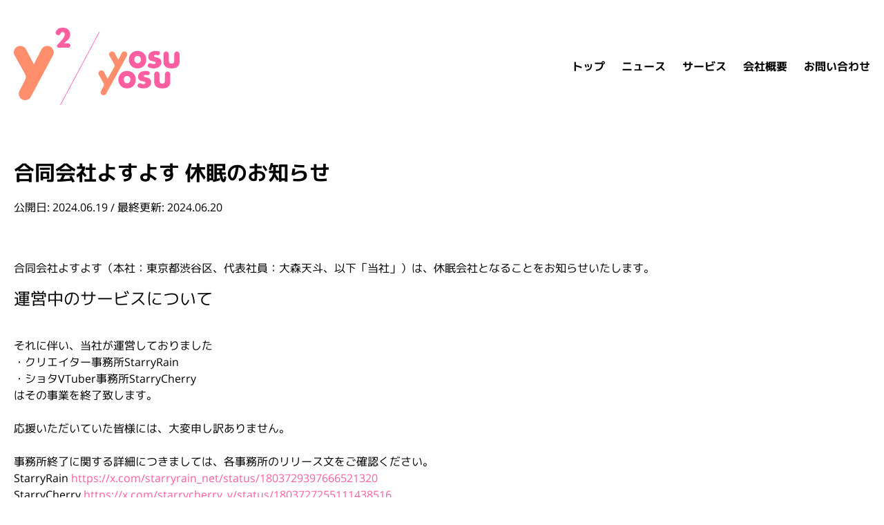

--- FILE ---
content_type: text/html; charset=utf-8
request_url: https://yosuyosu.co.jp/news/p5hk-nkbm/
body_size: 8837
content:
<!doctype html>
<html data-n-head-ssr lang="ja" data-n-head="%7B%22lang%22:%7B%22ssr%22:%22ja%22%7D%7D">
  <head>
    <title>合同会社よすよす 休眠のお知らせ - ニュース｜Yosu Yosu, LLC.</title><meta data-n-head="ssr" charset="utf-8"><meta data-n-head="ssr" name="viewport" content="width=device-width,initial-scale=1"><meta data-n-head="ssr" data-hid="description" name="description" content=""><meta data-n-head="ssr" name="format-detection" content="telephone=no"><meta data-n-head="ssr" data-hid="og:site_name" property="og:site_name" content="Yosu Yosu, LLC."><meta data-n-head="ssr" data-hid="og:type" property="og:type" content="website"><meta data-n-head="ssr" data-hid="og:url" property="og:url" content="https://yosuyosu.co.jp"><meta data-n-head="ssr" data-hid="og:image" property="og:image" content="https://i.gyazo.com/59c101c82b7d4e84cf561a721f326f09.png"><meta data-n-head="ssr" name="twitter:card" content="summary_large_image"><meta data-n-head="ssr" data-hid="og:title" property="og:title" content="合同会社よすよす 休眠のお知らせ - ニュース"><meta data-n-head="ssr" data-hid="og:description" property="og:description" content="合同会社よすよす休眠のお知らせ"><link data-n-head="ssr" rel="icon" type="image/x-icon" href="/favicon.ico"><link data-n-head="ssr" data-hid="font-prefetch" rel="dns-prefetch" href="https://fonts.gstatic.com/"><link data-n-head="ssr" data-hid="font-preconnect" rel="preconnect" href="https://fonts.gstatic.com/" crossorigin=""><link data-n-head="ssr" data-hid="font-preload" rel="preload" as="style" href="https://koruri.chillout.chat/koruri.css"><noscript data-n-head="ssr" data-hid="font-noscript"><link rel="stylesheet" href="https://koruri.chillout.chat/koruri.css"></noscript><link rel="preload" href="/_nuxt/7ad9b98.js" as="script"><link rel="preload" href="/_nuxt/c5e7c0a.js" as="script"><link rel="preload" href="/_nuxt/520830a.js" as="script"><link rel="preload" href="/_nuxt/beb3e32.js" as="script"><link rel="preload" href="/_nuxt/2f08b1a.js" as="script"><link rel="preload" href="/_nuxt/dda14f1.js" as="script"><link rel="preload" href="/_nuxt/7ded825.js" as="script"><style data-vue-ssr-id="54b08540:0 a57b151a:0 1239d49d:0 44ef332a:0">/*! tailwindcss v3.0.23 | MIT License | https://tailwindcss.com*/*,::after,::before{box-sizing:border-box;border-width:0;border-style:solid;border-color:#e5e7eb}::after,::before{--tw-content:''}html{line-height:1.5;-webkit-text-size-adjust:100%;-moz-tab-size:4;-o-tab-size:4;tab-size:4;font-family:ui-sans-serif,system-ui,-apple-system,BlinkMacSystemFont,"Segoe UI",Roboto,"Helvetica Neue",Arial,"Noto Sans",sans-serif,"Apple Color Emoji","Segoe UI Emoji","Segoe UI Symbol","Noto Color Emoji"}body{margin:0;line-height:inherit}hr{height:0;color:inherit;border-top-width:1px}abbr:where([title]){-webkit-text-decoration:underline dotted;text-decoration:underline dotted}h1,h2,h3,h4,h5,h6{font-size:inherit;font-weight:inherit}a{color:inherit;text-decoration:inherit}b,strong{font-weight:bolder}code,kbd,pre,samp{font-family:ui-monospace,SFMono-Regular,Menlo,Monaco,Consolas,"Liberation Mono","Courier New",monospace;font-size:1em}small{font-size:80%}sub,sup{font-size:75%;line-height:0;position:relative;vertical-align:baseline}sub{bottom:-.25em}sup{top:-.5em}table{text-indent:0;border-color:inherit;border-collapse:collapse}button,input,optgroup,select,textarea{font-family:inherit;font-size:100%;line-height:inherit;color:inherit;margin:0;padding:0}button,select{text-transform:none}[type=button],[type=reset],[type=submit],button{-webkit-appearance:button;background-color:transparent;background-image:none}:-moz-focusring{outline:auto}:-moz-ui-invalid{box-shadow:none}progress{vertical-align:baseline}::-webkit-inner-spin-button,::-webkit-outer-spin-button{height:auto}[type=search]{-webkit-appearance:textfield;outline-offset:-2px}::-webkit-search-decoration{-webkit-appearance:none}::-webkit-file-upload-button{-webkit-appearance:button;font:inherit}summary{display:list-item}blockquote,dd,dl,figure,h1,h2,h3,h4,h5,h6,hr,p,pre{margin:0}fieldset{margin:0;padding:0}legend{padding:0}menu,ol,ul{list-style:none;margin:0;padding:0}textarea{resize:vertical}input::-moz-placeholder,textarea::-moz-placeholder{opacity:1;color:#9ca3af}input:-ms-input-placeholder,textarea:-ms-input-placeholder{opacity:1;color:#9ca3af}input::placeholder,textarea::placeholder{opacity:1;color:#9ca3af}[role=button],button{cursor:pointer}:disabled{cursor:default}audio,canvas,embed,iframe,img,object,svg,video{display:block;vertical-align:middle}img,video{max-width:100%;height:auto}[hidden]{display:none}*,::after,::before{--tw-translate-x:0;--tw-translate-y:0;--tw-rotate:0;--tw-skew-x:0;--tw-skew-y:0;--tw-scale-x:1;--tw-scale-y:1;--tw-scroll-snap-strictness:proximity;--tw-ring-offset-width:0px;--tw-ring-offset-color:#fff;--tw-ring-color:rgb(59 130 246 / 0.5);--tw-ring-offset-shadow:0 0 #0000;--tw-ring-shadow:0 0 #0000;--tw-shadow:0 0 #0000;--tw-shadow-colored:0 0 #0000}.container{width:100%}@media (min-width:640px){.container{max-width:640px}}@media (min-width:768px){.container{max-width:768px}}@media (min-width:1024px){.container{max-width:1024px}}@media (min-width:1280px){.container{max-width:1280px}}@media (min-width:1536px){.container{max-width:1536px}}.relative{position:relative}.z-10{z-index:10}.order-last{order:9999}.col-span-2{grid-column:span 2/span 2}.my-6{margin-top:1.5rem;margin-bottom:1.5rem}.my-1{margin-top:.25rem;margin-bottom:.25rem}.mx-auto{margin-left:auto;margin-right:auto}.mx-4{margin-left:1rem;margin-right:1rem}.mt-8{margin-top:2rem}.mt-5{margin-top:1.25rem}.mb-12{margin-bottom:3rem}.mb-4{margin-bottom:1rem}.mb-6{margin-bottom:1.5rem}.mt-4{margin-top:1rem}.mr-5{margin-right:1.25rem}.mt-3{margin-top:.75rem}.ml-4{margin-left:1rem}.mt-6{margin-top:1.5rem}.mb-2{margin-bottom:.5rem}.mt-12{margin-top:3rem}.mt-20{margin-top:5rem}.mt-16{margin-top:4rem}.mt-7{margin-top:1.75rem}.block{display:block}.flex{display:flex}.grid{display:grid}.contents{display:contents}.hidden{display:none}.h-32{height:8rem}.w-full{width:100%}.w-36{width:9rem}.w-8{width:2rem}.max-w-xs{max-width:20rem}.max-w-\[570px\]{max-width:570px}.flex-1{flex:1 1 0%}.basis-2\/5{flex-basis:40%}@-webkit-keyframes bounce{0%,100%{transform:translateY(-25%);-webkit-animation-timing-function:cubic-bezier(.8,0,1,1);animation-timing-function:cubic-bezier(.8,0,1,1)}50%{transform:none;-webkit-animation-timing-function:cubic-bezier(0,0,.2,1);animation-timing-function:cubic-bezier(0,0,.2,1)}}@keyframes bounce{0%,100%{transform:translateY(-25%);-webkit-animation-timing-function:cubic-bezier(.8,0,1,1);animation-timing-function:cubic-bezier(.8,0,1,1)}50%{transform:none;-webkit-animation-timing-function:cubic-bezier(0,0,.2,1);animation-timing-function:cubic-bezier(0,0,.2,1)}}.animate-bounce{-webkit-animation:bounce 1s infinite;animation:bounce 1s infinite}.resize-none{resize:none}.grid-cols-3{grid-template-columns:repeat(3,minmax(0,1fr))}.flex-col{flex-direction:column}.flex-wrap{flex-wrap:wrap}.items-center{align-items:center}.justify-start{justify-content:flex-start}.justify-center{justify-content:center}.justify-between{justify-content:space-between}.justify-items-stretch{justify-items:stretch}.gap-3{gap:.75rem}.divide-y>:not([hidden])~:not([hidden]){--tw-divide-y-reverse:0;border-top-width:calc(1px * calc(1 - var(--tw-divide-y-reverse)));border-bottom-width:calc(1px * var(--tw-divide-y-reverse))}.justify-self-center{justify-self:center}.overflow-hidden{overflow:hidden}.whitespace-pre-wrap{white-space:pre-wrap}.rounded-lg{border-radius:.5rem}.rounded{border-radius:.25rem}.rounded-full{border-radius:9999px}.rounded-3xl{border-radius:1.5rem}.rounded-t-lg{border-top-left-radius:.5rem;border-top-right-radius:.5rem}.border{border-width:1px}.border-l-4{border-left-width:4px}.border-red-400{--tw-border-opacity:1;border-color:rgb(248 113 113 / var(--tw-border-opacity))}.bg-white{--tw-bg-opacity:1;background-color:rgb(255 255 255 / var(--tw-bg-opacity))}.bg-red-100{--tw-bg-opacity:1;background-color:rgb(254 226 226 / var(--tw-bg-opacity))}.bg-orange{--tw-bg-opacity:1;background-color:rgb(255 142 108 / var(--tw-bg-opacity))}.bg-blue-800{--tw-bg-opacity:1;background-color:rgb(30 64 175 / var(--tw-bg-opacity))}.bg-blue-400{--tw-bg-opacity:1;background-color:rgb(96 165 250 / var(--tw-bg-opacity))}.bg-green-400{--tw-bg-opacity:1;background-color:rgb(74 222 128 / var(--tw-bg-opacity))}.fill-white{fill:#fff}.object-scale-down{-o-object-fit:scale-down;object-fit:scale-down}.p-4{padding:1rem}.p-3{padding:.75rem}.py-3{padding-top:.75rem;padding-bottom:.75rem}.py-4{padding-top:1rem;padding-bottom:1rem}.px-4{padding-left:1rem;padding-right:1rem}.px-\[14px\]{padding-left:14px;padding-right:14px}.px-6{padding-left:1.5rem;padding-right:1.5rem}.py-8{padding-top:2rem;padding-bottom:2rem}.py-10{padding-top:2.5rem;padding-bottom:2.5rem}.py-2{padding-top:.5rem;padding-bottom:.5rem}.px-5{padding-left:1.25rem;padding-right:1.25rem}.pt-10{padding-top:2.5rem}.pt-7{padding-top:1.75rem}.text-center{text-align:center}.text-3xl{font-size:1.875rem;line-height:2.25rem}.text-base{font-size:1rem;line-height:1.5rem}.text-\[32px\]{font-size:32px}.text-lg{font-size:1.125rem;line-height:1.75rem}.text-2xl{font-size:1.5rem;line-height:2rem}.text-xl{font-size:1.25rem;line-height:1.75rem}.font-semibold{font-weight:600}.font-bold{font-weight:700}.font-medium{font-weight:500}.leading-relaxed{line-height:1.625}.tracking-wider{letter-spacing:.05em}.text-pink{--tw-text-opacity:1;color:rgb(255 95 160 / var(--tw-text-opacity))}.text-orange{--tw-text-opacity:1;color:rgb(255 142 108 / var(--tw-text-opacity))}.text-red-700{--tw-text-opacity:1;color:rgb(185 28 28 / var(--tw-text-opacity))}.text-white{--tw-text-opacity:1;color:rgb(255 255 255 / var(--tw-text-opacity))}.text-gray-900{--tw-text-opacity:1;color:rgb(17 24 39 / var(--tw-text-opacity))}.text-gray-700{--tw-text-opacity:1;color:rgb(55 65 81 / var(--tw-text-opacity))}.shadow-lg{--tw-shadow:0 10px 15px -3px rgb(0 0 0 / 0.1),0 4px 6px -4px rgb(0 0 0 / 0.1);--tw-shadow-colored:0 10px 15px -3px var(--tw-shadow-color),0 4px 6px -4px var(--tw-shadow-color);box-shadow:0 0 #0000,0 0 #0000,var(--tw-shadow);box-shadow:var(--tw-ring-offset-shadow,0 0 #0000),var(--tw-ring-shadow,0 0 #0000),var(--tw-shadow)}.outline-none{outline:2px solid transparent;outline-offset:2px}.transition{transition-property:color,background-color,border-color,fill,stroke,opacity,box-shadow,transform,filter,-webkit-text-decoration-color,-webkit-backdrop-filter;transition-property:color,background-color,border-color,text-decoration-color,fill,stroke,opacity,box-shadow,transform,filter,backdrop-filter;transition-property:color,background-color,border-color,text-decoration-color,fill,stroke,opacity,box-shadow,transform,filter,backdrop-filter,-webkit-text-decoration-color,-webkit-backdrop-filter;transition-timing-function:cubic-bezier(.4,0,.2,1);transition-duration:150ms}.transition-colors{transition-property:color,background-color,border-color,fill,stroke,-webkit-text-decoration-color;transition-property:color,background-color,border-color,text-decoration-color,fill,stroke;transition-property:color,background-color,border-color,text-decoration-color,fill,stroke,-webkit-text-decoration-color;transition-timing-function:cubic-bezier(.4,0,.2,1);transition-duration:150ms}.duration-300{transition-duration:.3s}.ease-in{transition-timing-function:cubic-bezier(.4,0,1,1)}.ease-out{transition-timing-function:cubic-bezier(0,0,.2,1)}.hover\:bg-pink:hover{--tw-bg-opacity:1;background-color:rgb(255 95 160 / var(--tw-bg-opacity))}.hover\:bg-gray-50:hover{--tw-bg-opacity:1;background-color:rgb(249 250 251 / var(--tw-bg-opacity))}.hover\:bg-white:hover{--tw-bg-opacity:1;background-color:rgb(255 255 255 / var(--tw-bg-opacity))}.hover\:text-pink:hover{--tw-text-opacity:1;color:rgb(255 95 160 / var(--tw-text-opacity))}.focus\:border-slate-400:focus{--tw-border-opacity:1;border-color:rgb(148 163 184 / var(--tw-border-opacity))}.focus-visible\:shadow-none:focus-visible{--tw-shadow:0 0 #0000;--tw-shadow-colored:0 0 #0000;box-shadow:0 0 #0000,0 0 #0000,var(--tw-shadow);box-shadow:var(--tw-ring-offset-shadow,0 0 #0000),var(--tw-ring-shadow,0 0 #0000),var(--tw-shadow)}.group:hover .group-hover\:fill-blue-800{fill:#1e40af}.group:hover .group-hover\:fill-blue-400{fill:#60a5fa}.group:hover .group-hover\:fill-green-400{fill:#4ade80}@media (min-width:640px){.sm\:block{display:block}.sm\:p-12{padding:3rem}.sm\:px-16{padding-left:4rem;padding-right:4rem}.sm\:text-\[40px\]{font-size:40px}.sm\:text-2xl{font-size:1.5rem;line-height:2rem}}@media (min-width:768px){.md\:h-auto{height:auto}.md\:w-44{width:11rem}.md\:max-w-xl{max-width:36rem}.md\:flex-row{flex-direction:row}.md\:rounded-none{border-radius:0}.md\:rounded-l-lg{border-top-left-radius:.5rem;border-bottom-left-radius:.5rem}}@media (min-width:1024px){.lg\:order-first{order:-9999}.lg\:mx-10{margin-left:2.5rem;margin-right:2.5rem}.lg\:mb-0{margin-bottom:0}.lg\:w-4\/12{width:33.333333%}.lg\:w-6\/12{width:50%}.lg\:w-60{width:15rem}.lg\:flex-row{flex-direction:row}.lg\:justify-between{justify-content:space-between}.lg\:py-\[120px\]{padding-top:120px;padding-bottom:120px}.lg\:text-\[36px\]{font-size:36px}.lg\:shadow-lg{--tw-shadow:0 10px 15px -3px rgb(0 0 0 / 0.1),0 4px 6px -4px rgb(0 0 0 / 0.1);--tw-shadow-colored:0 10px 15px -3px var(--tw-shadow-color),0 4px 6px -4px var(--tw-shadow-color);box-shadow:0 0 #0000,0 0 #0000,var(--tw-shadow);box-shadow:var(--tw-ring-offset-shadow,0 0 #0000),var(--tw-ring-shadow,0 0 #0000),var(--tw-shadow)}}@media (min-width:1280px){.xl\:mx-8{margin-left:2rem;margin-right:2rem}.xl\:text-\[40px\]{font-size:40px}}@media (min-width:1536px){.\32xl\:px-64{padding-left:16rem;padding-right:16rem}}.nuxt-progress{position:fixed;top:0;left:0;right:0;height:2px;width:0;opacity:1;transition:width .1s,opacity .4s;background-color:#000;z-index:999999}.nuxt-progress.nuxt-progress-notransition{transition:none}.nuxt-progress-failed{background-color:red}.koruri{font-family:Koruri,"Noto Sans JP",sans-serif}h1{font-weight:700}.article h1,.article h2,.article h3,.article h4,.article h5,.article h6{margin-bottom:1rem}.article h1{font-size:1.875rem;line-height:2.25rem}.article h2{font-size:1.5rem;line-height:2rem}.article h3{font-size:1.25rem;line-height:1.75rem}.article h4{font-size:1.125rem;line-height:1.75rem}.article h5{font-size:1rem;line-height:1.5rem}.article p{margin-bottom:1rem}.article a{--tw-text-opacity:1;color:rgb(255 95 160 / var(--tw-text-opacity));overflow-wrap:break-word}.anime{transition-property:color,background-color,border-color,fill,stroke,opacity,box-shadow,transform,filter,-webkit-text-decoration-color,-webkit-backdrop-filter;transition-property:color,background-color,border-color,text-decoration-color,fill,stroke,opacity,box-shadow,transform,filter,backdrop-filter;transition-property:color,background-color,border-color,text-decoration-color,fill,stroke,opacity,box-shadow,transform,filter,backdrop-filter,-webkit-text-decoration-color,-webkit-backdrop-filter;transition-timing-function:cubic-bezier(.4,0,.2,1);transition-duration:.3s;transition-timing-function:cubic-bezier(0,0,.2,1)}</style><link rel="preload" href="/_nuxt/static/1718884046/news/p5hk-nkbm/state.js" as="script"><link rel="preload" href="/_nuxt/static/1718884046/news/p5hk-nkbm/payload.js" as="script"><link rel="preload" href="/_nuxt/static/1718884046/manifest.js" as="script">
  </head>
  <body>
    <div data-server-rendered="true" id="__nuxt"><!----><div id="__layout"><div class="container mx-auto px-5 2xl:px-64 koruri"><nav class="flex items-center justify-between py-10"><div><a href="/"><svg xmlns="http://www.w3.org/2000/svg" viewBox="0 0 1094.48 513" class="w-36 md:w-44 lg:w-60"><defs><style>.d{fill:none;stroke:#ff4ac3;stroke-linecap:round;stroke-miterlimit:10;stroke-width:4px}.e{fill:#ff5fa0}.f{fill:#ff8e6c}</style></defs> <g id="a"></g> <g id="b"><g id="c"><g><g><path d="M860.04,252.21c-12.66,14.1-27.47,17.99-42.92,17.99-13.95,0-29.4-3.16-42.7-17.99-10.51-11.67-14.81-25.52-14.81-40.11,0-19.45,7.72-32.09,14.81-39.86,7.94-8.75,21.89-17.99,42.7-17.99s34.98,9.48,42.92,17.99c7.08,7.78,14.81,20.42,14.81,39.86,0,14.58-4.29,28.44-14.81,40.11Zm-58.15-57.85c-4.29,4.62-6.65,11.42-6.65,17.74s2.79,12.88,6.65,17.26c4.08,4.62,9.66,7.29,15.45,7.29s11.16-2.67,15.23-7.29c4.29-4.62,6.65-10.94,6.65-17.26,0-5.83-2.36-12.88-6.65-17.74-3.86-4.13-9.87-7.05-15.23-7.05s-11.59,2.92-15.45,7.05Z" class="e"></path> <path d="M887.07,243.21c3.26-6.35,10.89-9.19,17.43-6.35,1.54,.67,3.09,1.25,4.61,1.74,4.86,1.7,10.94,2.67,15.07,2.67,2.92,0,7.54-.73,9.97-2.92,1.7-1.7,1.94-3.16,1.94-5.1,0-1.7-.24-3.4-1.94-4.86-2.43-2.19-6.32-2.92-10.21-3.89l-10.21-2.43c-5.35-1.22-13.13-3.16-18.96-9.48-4.13-4.38-7.05-10.45-7.05-18.72,0-10.45,4.13-20.18,10.21-26.5,8.26-8.51,22.85-13.13,38.89-13.13,6.68,0,12.72,.76,17.96,1.83,8.82,1.81,13.41,11.62,9.2,19.58h0c-2.98,5.63-9.48,8.42-15.61,6.7-3.4-.95-6.98-1.62-10.33-1.62-3.89,0-6.56,.73-8.99,2.19-2.19,1.22-3.4,2.92-3.4,5.35,0,3.4,2.19,5.1,4.62,6.08,3.65,1.46,6.81,1.46,12.88,3.16l7.05,1.94c5.1,1.46,12.88,5.35,16.04,8.51,5.35,5.1,8.26,13.61,8.26,21.63,0,13.13-5.59,21.88-10.94,26.98-12.64,12.64-31.11,13.61-40.11,13.61-7.36,0-17.93-.7-30.75-5.99-7.3-3.01-10.43-11.65-6.83-18.67l1.19-2.32Z" class="e"></path> <path d="M1005.89,157.89c9.79,0,17.72,8.71,17.72,19.45v41.32c0,4.38,.66,11.18,5.32,15.8,3.54,3.4,8.19,4.13,12.4,4.13,4.43,0,8.64-.49,12.62-4.62,4.43-4.86,5.09-10.45,5.09-15.31v-41.32c0-10.74,7.93-19.45,17.72-19.45h0c9.79,0,17.72,8.71,17.72,19.45v48.37c0,9.24-.66,19.2-9.52,29.17-12.18,13.86-29.23,15.31-42.74,15.31-14.84,0-33-1.7-44.74-15.56-7.53-8.75-9.3-18.47-9.3-28.93v-48.37c0-10.74,7.93-19.45,17.72-19.45h0Z" class="e"></path> <path d="M730.11,157.89c-7.41-.12-14.27,4.01-17.62,10.63l-22.81,45.04-23.5-45.22c-3.39-6.54-10.22-10.58-17.58-10.45-14.81,0-24.15,15.93-16.92,28.85l31.26,55.87c3.18,5.69,3.29,12.59,.3,18.37l-44.06,78.36-23.5-45.22c-3.39-6.54-10.22-10.58-17.58-10.45-14.81,0-24.15,15.93-16.92,28.85l31.26,55.87c3.18,5.69,3.29,12.59,.3,18.37l-17.03,32.93c-6.67,12.9,2.69,28.29,17.22,28.29,7.17,0,13.76-3.96,17.12-10.29l137.17-251.33c6.86-12.91-2.5-28.48-17.12-28.48Z" class="f"></path> <path d="M790.88,384.93c-12.66,14.1-27.47,17.99-42.92,17.99-13.95,0-29.4-3.16-42.7-17.99-10.51-11.67-14.81-25.52-14.81-40.11,0-19.45,7.72-32.09,14.81-39.86,7.94-8.75,21.89-17.99,42.7-17.99s34.98,9.48,42.92,17.99c7.08,7.78,14.81,20.42,14.81,39.86,0,14.58-4.29,28.44-14.81,40.11Zm-58.15-57.85c-4.29,4.62-6.65,11.42-6.65,17.74s2.79,12.88,6.65,17.26c4.08,4.62,9.66,7.29,15.45,7.29s11.16-2.67,15.23-7.29c4.29-4.62,6.65-10.94,6.65-17.26,0-5.83-2.36-12.88-6.65-17.74-3.86-4.13-9.87-7.05-15.23-7.05s-11.59,2.92-15.45,7.05Z" class="e"></path> <path d="M819.65,375.93c3.26-6.35,10.89-9.19,17.43-6.35,1.54,.67,3.09,1.25,4.61,1.74,4.86,1.7,10.94,2.67,15.07,2.67,2.92,0,7.54-.73,9.97-2.92,1.7-1.7,1.94-3.16,1.94-5.1,0-1.7-.24-3.4-1.94-4.86-2.43-2.19-6.32-2.92-10.21-3.89l-10.21-2.43c-5.35-1.22-13.13-3.16-18.96-9.48-4.13-4.38-7.05-10.45-7.05-18.72,0-10.45,4.13-20.18,10.21-26.5,8.26-8.51,22.85-13.13,38.89-13.13,6.68,0,12.72,.76,17.96,1.83,8.82,1.81,13.41,11.62,9.2,19.58h0c-2.98,5.63-9.48,8.42-15.61,6.7-3.4-.95-6.98-1.62-10.33-1.62-3.89,0-6.56,.73-8.99,2.19-2.19,1.22-3.4,2.92-3.4,5.35,0,3.4,2.19,5.1,4.62,6.08,3.65,1.46,6.81,1.46,12.88,3.16l7.05,1.94c5.1,1.46,12.88,5.35,16.04,8.51,5.35,5.1,8.26,13.61,8.26,21.63,0,13.13-5.59,21.88-10.94,26.98-12.64,12.64-31.11,13.61-40.11,13.61-7.36,0-17.93-.7-30.75-5.99-7.3-3.01-10.43-11.65-6.83-18.67l1.19-2.32Z" class="e"></path> <path d="M944.73,290.61c9.79,0,17.72,8.71,17.72,19.45v41.32c0,4.38,.66,11.18,5.32,15.8,3.54,3.4,8.19,4.13,12.4,4.13,4.43,0,8.64-.49,12.62-4.62,4.43-4.86,5.09-10.45,5.09-15.31v-41.32c0-10.74,7.93-19.45,17.72-19.45h0c9.79,0,17.72,8.71,17.72,19.45v48.37c0,9.24-.66,19.2-9.52,29.17-12.18,13.86-29.23,15.31-42.74,15.31-14.84,0-33-1.7-44.74-15.56-7.53-8.75-9.3-18.47-9.3-28.93v-48.37c0-10.74,7.93-19.45,17.72-19.45h0Z" class="e"></path></g> <g><path d="M73.9,306.76L5.47,184.46c-15.83-28.29,4.62-63.16,37.04-63.16h.82c15.84,0,30.36,8.82,37.66,22.87l51.44,98.98,49.94-98.59c7.23-14.27,21.86-23.26,37.86-23.26h.71c32.01,0,52.49,34.08,37.48,62.34L112.45,458.47c-7.36,13.87-21.78,22.53-37.48,22.53h0c-31.8,0-52.31-33.69-37.7-61.94l37.28-72.08c6.55-12.67,6.3-27.78-.66-40.22Z" class="f"></path> <path d="M359.6,133.37h-62.82c-10.33,0-15.62-12.37-8.49-19.84l14.1-14.77c11.73-12.32,20.53-23.08,26.79-33.05,3.52-5.48,7.04-11.93,7.04-20.34,0-1.37,0-8.21-3.91-12.52-1.96-2.15-5.28-3.91-9.58-3.91-5.47,0-9.19,2.54-11.34,5.28-1.04,1.37-1.89,3.11-2.56,4.98-2.36,6.57-8.45,11.05-15.43,11.05h-.59c-12.63,0-20.92-13.41-15.06-24.59,2.52-4.8,5.52-8.69,8.42-11.59,8.8-8.8,20.73-14.08,36.96-14.08,19.56,0,30.9,7.63,36.76,13.49,5.28,5.28,12.71,15.25,12.71,32.07s-7.63,27.77-19.36,38.72l-21.9,20.34h28.26c7.94,0,14.37,6.44,14.37,14.37h0c0,7.94-6.44,14.37-14.37,14.37Z" class="e"></path></g> <path d="M564.14,30l-255.44,481" class="d"></path></g></g></g></svg></a></div> <div class="items-center font-bold hidden sm:block"><a href="/#top" class="mr-5 hover:text-pink">トップ</a> <a href="/#news" class="mr-5 hover:text-pink">ニュース</a> <a href="/#services" class="mr-5 hover:text-pink">サービス</a> <a href="/#company" class="mr-5 hover:text-pink">会社概要</a> <a href="/#contact" class="hover:text-pink">お問い合わせ</a></div></nav> <div><div class="pt-10"><h1 class="text-3xl">合同会社よすよす 休眠のお知らせ</h1> <div class="mt-5"><p>
                公開日: 2024.06.19 /
                最終更新: 2024.06.20
            </p></div> <div class="mt-16 article"><p>合同会社よすよす（本社：東京都渋谷区、代表社員：大森天斗、以下「当社」）は、休眠会社となることをお知らせいたします。<br></p><h2 id="hb554c6e76d">運営中のサービスについて</h2><p><br>それに伴い、当社が運営しておりました<br>・クリエイター事務所StarryRain<br>・ショタVTuber事務所StarryCherry<br>はその事業を終了致します。<br><br>応援いただいていた皆様には、大変申し訳ありません。<br><br>事務所終了に関する詳細につきましては、各事務所のリリース文をご確認ください。<br>StarryRain <a href="https://x.com/starryrain_net/status/1803729397666521320" target="_blank" rel="noopener noreferrer">https://x.com/starryrain_net/status/1803729397666521320</a><br>StarryCherry <a href="https://x.com/starrycherry_v/status/1803727255111438516" target="_blank" rel="noopener noreferrer">https://x.com/starrycherry_v/status/1803727255111438516</a><br></p><h2 id="h05aa288e61">休眠の経緯について</h2><p><br>当社は、元CEOである星野怜氏と、元CCO・現CEOである大森天斗による共同経営でありました。<br><br>星野氏が会社全体のバックオフィスを、大森がクリエイターマネージメントやタレントマネジメント、ディレクションやクリエーションなどをする、という分担で仕事をしておりました。<br><br>しかしながら、昨年春ごろより、星野氏と連絡が取りづらくなったり、期日までに仕事ができていないなどの状況になりました。<br>そのような状況でなんとか運営しておりましたが、昨年末頃には、星野氏と完全に連絡が取れなくなり、第三者を介してでのやりとりとなりました。<br><br>引き継ぎなどはまったくなく、会社に関するファイルなどは星野氏が所有していたことや、星野氏がバックオフィスを担当していたことなどで、社内が混乱しました。<br>一つ一つ情報を集め、なんとか運営できる状態になりましたが、業務過多により大森が体調を崩すことなどが頻発し、安定した会社運営が不可能だと判断し、今回の決断に至りました。<br><br>なお、星野氏は既に退職しております。<br></p><h2 id="h9006f5ed34">今後について</h2><p><br>合同会社よすよすは、現在進行中の税務・法務の処理が完了次第、休眠会社となる予定です。<br><br>そのため、8月末日以降にお送りいただいたメールにつきましては、返信できない可能性がありますので、予めご了承ください。<br><br>これまで、合同会社よすよすを応援いただき、ありがとうございました。</p></div></div> <div class="pt-7"><hr> <div class="mt-7 text-center"><p class="text-lg sm:text-2xl font-bold">このページを共有しましょう！</p> <div class="flex justify-center items-center mt-4"><a href="javascript:void(0)" class="group border rounded-full p-3 bg-blue-800 anime hover:bg-white share-network-facebook"><svg viewBox="0 0 24 24" class="fill-white anime group-hover:fill-blue-800 w-8"><path d="M12 2.04C6.5 2.04 2 6.53 2 12.06C2 17.06 5.66 21.21 10.44 21.96V14.96H7.9V12.06H10.44V9.85C10.44 7.34 11.93 5.96 14.22 5.96C15.31 5.96 16.45 6.15 16.45 6.15V8.62H15.19C13.95 8.62 13.56 9.39 13.56 10.18V12.06H16.34L15.89 14.96H13.56V21.96A10 10 0 0 0 22 12.06C22 6.53 17.5 2.04 12 2.04Z"></path></svg></a> <a href="javascript:void(0)" class="group border rounded-full p-3 mx-4 bg-blue-400 anime hover:bg-white share-network-twitter"><svg viewBox="0 0 24 24" class="fill-white w-8 anime group-hover:fill-blue-400"><path d="M22.46,6C21.69,6.35 20.86,6.58 20,6.69C20.88,6.16 21.56,5.32 21.88,4.31C21.05,4.81 20.13,5.16 19.16,5.36C18.37,4.5 17.26,4 16,4C13.65,4 11.73,5.92 11.73,8.29C11.73,8.63 11.77,8.96 11.84,9.27C8.28,9.09 5.11,7.38 3,4.79C2.63,5.42 2.42,6.16 2.42,6.94C2.42,8.43 3.17,9.75 4.33,10.5C3.62,10.5 2.96,10.3 2.38,10C2.38,10 2.38,10 2.38,10.03C2.38,12.11 3.86,13.85 5.82,14.24C5.46,14.34 5.08,14.39 4.69,14.39C4.42,14.39 4.15,14.36 3.89,14.31C4.43,16 6,17.26 7.89,17.29C6.43,18.45 4.58,19.13 2.56,19.13C2.22,19.13 1.88,19.11 1.54,19.07C3.44,20.29 5.7,21 8.12,21C16,21 20.33,14.46 20.33,8.79C20.33,8.6 20.33,8.42 20.32,8.23C21.16,7.63 21.88,6.87 22.46,6Z"></path></svg></a> <a href="javascript:void(0)" class="group border rounded-full p-3 bg-green-400 anime hover:bg-white share-network-line"><svg role="img" viewBox="0 0 24 24" xmlns="http://www.w3.org/2000/svg" class="fill-white w-8 anime group-hover:fill-green-400"><title>LINE</title><path d="M19.365 9.863c.349 0 .63.285.63.631 0 .345-.281.63-.63.63H17.61v1.125h1.755c.349 0 .63.283.63.63 0 .344-.281.629-.63.629h-2.386c-.345 0-.627-.285-.627-.629V8.108c0-.345.282-.63.63-.63h2.386c.346 0 .627.285.627.63 0 .349-.281.63-.63.63H17.61v1.125h1.755zm-3.855 3.016c0 .27-.174.51-.432.596-.064.021-.133.031-.199.031-.211 0-.391-.09-.51-.25l-2.443-3.317v2.94c0 .344-.279.629-.631.629-.346 0-.626-.285-.626-.629V8.108c0-.27.173-.51.43-.595.06-.023.136-.033.194-.033.195 0 .375.104.495.254l2.462 3.33V8.108c0-.345.282-.63.63-.63.345 0 .63.285.63.63v4.771zm-5.741 0c0 .344-.282.629-.631.629-.345 0-.627-.285-.627-.629V8.108c0-.345.282-.63.63-.63.346 0 .628.285.628.63v4.771zm-2.466.629H4.917c-.345 0-.63-.285-.63-.629V8.108c0-.345.285-.63.63-.63.348 0 .63.285.63.63v4.141h1.756c.348 0 .629.283.629.63 0 .344-.282.629-.629.629M24 10.314C24 4.943 18.615.572 12 .572S0 4.943 0 10.314c0 4.811 4.27 8.842 10.035 9.608.391.082.923.258 1.058.59.12.301.079.766.038 1.08l-.164 1.02c-.045.301-.24 1.186 1.049.645 1.291-.539 6.916-4.078 9.436-6.975C23.176 14.393 24 12.458 24 10.314"></path></svg></a></div></div></div></div> <footer class="py-8 mt-8"><p>© 2024 Yosu Yosu, LLC</p></footer></div></div></div><script defer src="/_nuxt/static/1718884046/news/p5hk-nkbm/state.js"></script><script src="/_nuxt/7ad9b98.js" defer></script><script src="/_nuxt/2f08b1a.js" defer></script><script src="/_nuxt/dda14f1.js" defer></script><script src="/_nuxt/7ded825.js" defer></script><script src="/_nuxt/c5e7c0a.js" defer></script><script src="/_nuxt/520830a.js" defer></script><script src="/_nuxt/beb3e32.js" defer></script>
  <script defer src="https://static.cloudflareinsights.com/beacon.min.js/vcd15cbe7772f49c399c6a5babf22c1241717689176015" integrity="sha512-ZpsOmlRQV6y907TI0dKBHq9Md29nnaEIPlkf84rnaERnq6zvWvPUqr2ft8M1aS28oN72PdrCzSjY4U6VaAw1EQ==" data-cf-beacon='{"version":"2024.11.0","token":"66064dbb646d4534a6c4430a29d72820","r":1,"server_timing":{"name":{"cfCacheStatus":true,"cfEdge":true,"cfExtPri":true,"cfL4":true,"cfOrigin":true,"cfSpeedBrain":true},"location_startswith":null}}' crossorigin="anonymous"></script>
</body>
</html>


--- FILE ---
content_type: text/css; charset=utf-8
request_url: https://koruri.chillout.chat/koruri.css
body_size: -107
content:
@font-face {
  font-family: "Koruri";
  src: url("./fonts/koruri-regular.eot");
  src: url("./fonts/koruri-regular.eot?#iefix") format("embedded-opentype"),
       url("./fonts/koruri-regular.woff") format("woff"),
       url("./fonts/koruri-regular.ttf") format("truetype");
  font-style: normal;
  font-weight: 400;
  font-display: swap;
}

@font-face {
  font-family: "Koruri";
  src: url("./fonts/koruri-semibold.eot");
  src: url("./fonts/koruri-semibold.eot?#iefix") format("embedded-opentype"),
       url("./fonts/koruri-semibold.woff") format("woff"),
       url("./fonts/koruri-semibold.ttf") format("truetype");
  font-style: normal;
  font-weight: 500;
  font-display: swap;
}

@font-face {
  font-family: "Koruri";
  src: url("./fonts/koruri-bold.eot");
  src: url("./fonts/koruri-bold.eot?#iefix") format("embedded-opentype"),
       url("./fonts/koruri-bold.woff") format("woff"),
       url("./fonts/koruri-bold.ttf") format("truetype");
  font-style: normal;
  font-weight: 700;
  font-display: swap;
}


--- FILE ---
content_type: application/javascript
request_url: https://yosuyosu.co.jp/_nuxt/dda14f1.js
body_size: 11318
content:
/*! For license information please see LICENSES */
(window.webpackJsonp=window.webpackJsonp||[]).push([[0],{273:function(t,e,r){"use strict";r.r(e),r.d(e,"createClient",(function(){return d}));var o=r(292),n=r.n(o),c=r(293),l=r.n(c);function f(t,e,r,o){return new(r||(r=Promise))((function(i,n){function u(t){try{a(o.next(t))}catch(t){n(t)}}function s(t){try{a(o.throw(t))}catch(t){n(t)}}function a(t){var e;t.done?i(t.value):(e=t.value,e instanceof r?e:new r((function(t){t(e)}))).then(u,s)}a((o=o.apply(t,e||[])).next())}))}function y(t,e){var r,o,i,n,u={label:0,sent:function(){if(1&i[0])throw i[1];return i[1]},trys:[],ops:[]};return n={next:s(0),throw:s(1),return:s(2)},"function"==typeof Symbol&&(n[Symbol.iterator]=function(){return this}),n;function s(n){return function(s){return function(n){if(r)throw new TypeError("Generator is already executing.");for(;u;)try{if(r=1,o&&(i=2&n[0]?o.return:n[0]?o.throw||((i=o.return)&&i.call(o),0):o.next)&&!(i=i.call(o,n[1])).done)return i;switch(o=0,i&&(n=[2&n[0],i.value]),n[0]){case 0:case 1:i=n;break;case 4:return u.label++,{value:n[1],done:!1};case 5:u.label++,o=n[1],n=[0];continue;case 7:n=u.ops.pop(),u.trys.pop();continue;default:if(!((i=(i=u.trys).length>0&&i[i.length-1])||6!==n[0]&&2!==n[0])){u=0;continue}if(3===n[0]&&(!i||n[1]>i[0]&&n[1]<i[3])){u.label=n[1];break}if(6===n[0]&&u.label<i[1]){u.label=i[1],i=n;break}if(i&&u.label<i[2]){u.label=i[2],u.ops.push(n);break}i[2]&&u.ops.pop(),u.trys.pop();continue}n=e.call(t,u)}catch(t){n=[6,t],o=0}finally{r=i=0}if(5&n[0])throw n[1];return{value:n[0]?n[1]:void 0,done:!0}}([n,s])}}}var i=function(t){return null!==t&&"string"==typeof t},d=function(t){var u=t.serviceDomain,s=t.apiKey;if(!u||!s)throw new Error("parameter is required (check serviceDomain and apiKey)");if(!i(u)||!i(s))throw new Error("parameter is not string");var a="https://"+u+".microcms.io/api/v1",e=function(i){var t=i.endpoint,u=i.contentId,e=i.queries,r=void 0===e?{}:e;return f(void 0,void 0,void 0,(function(){var e,i,o,c,f,p;return y(this,(function(y){switch(y.label){case 0:e=function(t){if(null===(e=t)||"object"!=typeof e)throw new Error("queries is not object");var e;return l.a.stringify(t,{arrayFormat:"comma"})}(r),i={headers:{"X-MICROCMS-API-KEY":s}},o=a+"/"+t+(u?"/"+u:"")+(e?"?"+e:""),y.label=1;case 1:return y.trys.push([1,3,,4]),[4,n()(o,i)];case 2:if(!(c=y.sent()).ok)throw new Error("fetch API response status: "+c.status);return[2,c.json()];case 3:if((f=y.sent()).data)throw f.data;if(null===(p=f.response)||void 0===p?void 0:p.data)throw f.response.data;return[2,Promise.reject(new Error("serviceDomain or endpoint may be wrong.\n Details: "+f))];case 4:return[2]}}))}))};return{get:function(t){var r=t.endpoint,i=t.contentId,o=t.queries,u=void 0===o?{}:o;return f(void 0,void 0,void 0,(function(){return y(this,(function(t){switch(t.label){case 0:return r?[4,e({endpoint:r,contentId:i,queries:u})]:[2,Promise.reject(new Error("endpoint is required"))];case 1:return[2,t.sent()]}}))}))},getList:function(t){var r=t.endpoint,i=t.queries,o=void 0===i?{}:i;return f(void 0,void 0,void 0,(function(){return y(this,(function(t){switch(t.label){case 0:return r?[4,e({endpoint:r,queries:o})]:[2,Promise.reject(new Error("endpoint is required"))];case 1:return[2,t.sent()]}}))}))},getListDetail:function(t){var r=t.endpoint,i=t.contentId,o=t.queries,u=void 0===o?{}:o;return f(void 0,void 0,void 0,(function(){return y(this,(function(t){switch(t.label){case 0:return r?[4,e({endpoint:r,contentId:i,queries:u})]:[2,Promise.reject(new Error("endpoint is required"))];case 1:return[2,t.sent()]}}))}))},getObject:function(t){var r=t.endpoint,i=t.queries,o=void 0===i?{}:i;return f(void 0,void 0,void 0,(function(){return y(this,(function(t){switch(t.label){case 0:return r?[4,e({endpoint:r,queries:o})]:[2,Promise.reject(new Error("endpoint is required"))];case 1:return[2,t.sent()]}}))}))}}}},274:function(t,e,r){"use strict";var o,n=SyntaxError,c=Function,l=TypeError,f=function(t){try{return c('"use strict"; return ('+t+").constructor;")()}catch(t){}},y=Object.getOwnPropertyDescriptor;if(y)try{y({},"")}catch(t){y=null}var d=function(){throw new l},h=y?function(){try{return d}catch(t){try{return y(arguments,"callee").get}catch(t){return d}}}():d,m=r(296)(),v=Object.getPrototypeOf||function(t){return t.__proto__},S={},w="undefined"==typeof Uint8Array?o:v(Uint8Array),j={"%AggregateError%":"undefined"==typeof AggregateError?o:AggregateError,"%Array%":Array,"%ArrayBuffer%":"undefined"==typeof ArrayBuffer?o:ArrayBuffer,"%ArrayIteratorPrototype%":m?v([][Symbol.iterator]()):o,"%AsyncFromSyncIteratorPrototype%":o,"%AsyncFunction%":S,"%AsyncGenerator%":S,"%AsyncGeneratorFunction%":S,"%AsyncIteratorPrototype%":S,"%Atomics%":"undefined"==typeof Atomics?o:Atomics,"%BigInt%":"undefined"==typeof BigInt?o:BigInt,"%Boolean%":Boolean,"%DataView%":"undefined"==typeof DataView?o:DataView,"%Date%":Date,"%decodeURI%":decodeURI,"%decodeURIComponent%":decodeURIComponent,"%encodeURI%":encodeURI,"%encodeURIComponent%":encodeURIComponent,"%Error%":Error,"%eval%":eval,"%EvalError%":EvalError,"%Float32Array%":"undefined"==typeof Float32Array?o:Float32Array,"%Float64Array%":"undefined"==typeof Float64Array?o:Float64Array,"%FinalizationRegistry%":"undefined"==typeof FinalizationRegistry?o:FinalizationRegistry,"%Function%":c,"%GeneratorFunction%":S,"%Int8Array%":"undefined"==typeof Int8Array?o:Int8Array,"%Int16Array%":"undefined"==typeof Int16Array?o:Int16Array,"%Int32Array%":"undefined"==typeof Int32Array?o:Int32Array,"%isFinite%":isFinite,"%isNaN%":isNaN,"%IteratorPrototype%":m?v(v([][Symbol.iterator]())):o,"%JSON%":"object"==typeof JSON?JSON:o,"%Map%":"undefined"==typeof Map?o:Map,"%MapIteratorPrototype%":"undefined"!=typeof Map&&m?v((new Map)[Symbol.iterator]()):o,"%Math%":Math,"%Number%":Number,"%Object%":Object,"%parseFloat%":parseFloat,"%parseInt%":parseInt,"%Promise%":"undefined"==typeof Promise?o:Promise,"%Proxy%":"undefined"==typeof Proxy?o:Proxy,"%RangeError%":RangeError,"%ReferenceError%":ReferenceError,"%Reflect%":"undefined"==typeof Reflect?o:Reflect,"%RegExp%":RegExp,"%Set%":"undefined"==typeof Set?o:Set,"%SetIteratorPrototype%":"undefined"!=typeof Set&&m?v((new Set)[Symbol.iterator]()):o,"%SharedArrayBuffer%":"undefined"==typeof SharedArrayBuffer?o:SharedArrayBuffer,"%String%":String,"%StringIteratorPrototype%":m?v(""[Symbol.iterator]()):o,"%Symbol%":m?Symbol:o,"%SyntaxError%":n,"%ThrowTypeError%":h,"%TypedArray%":w,"%TypeError%":l,"%Uint8Array%":"undefined"==typeof Uint8Array?o:Uint8Array,"%Uint8ClampedArray%":"undefined"==typeof Uint8ClampedArray?o:Uint8ClampedArray,"%Uint16Array%":"undefined"==typeof Uint16Array?o:Uint16Array,"%Uint32Array%":"undefined"==typeof Uint32Array?o:Uint32Array,"%URIError%":URIError,"%WeakMap%":"undefined"==typeof WeakMap?o:WeakMap,"%WeakRef%":"undefined"==typeof WeakRef?o:WeakRef,"%WeakSet%":"undefined"==typeof WeakSet?o:WeakSet},A=function t(e){var r;if("%AsyncFunction%"===e)r=f("async function () {}");else if("%GeneratorFunction%"===e)r=f("function* () {}");else if("%AsyncGeneratorFunction%"===e)r=f("async function* () {}");else if("%AsyncGenerator%"===e){var o=t("%AsyncGeneratorFunction%");o&&(r=o.prototype)}else if("%AsyncIteratorPrototype%"===e){var n=t("%AsyncGenerator%");n&&(r=v(n.prototype))}return j[e]=r,r},O={"%ArrayBufferPrototype%":["ArrayBuffer","prototype"],"%ArrayPrototype%":["Array","prototype"],"%ArrayProto_entries%":["Array","prototype","entries"],"%ArrayProto_forEach%":["Array","prototype","forEach"],"%ArrayProto_keys%":["Array","prototype","keys"],"%ArrayProto_values%":["Array","prototype","values"],"%AsyncFunctionPrototype%":["AsyncFunction","prototype"],"%AsyncGenerator%":["AsyncGeneratorFunction","prototype"],"%AsyncGeneratorPrototype%":["AsyncGeneratorFunction","prototype","prototype"],"%BooleanPrototype%":["Boolean","prototype"],"%DataViewPrototype%":["DataView","prototype"],"%DatePrototype%":["Date","prototype"],"%ErrorPrototype%":["Error","prototype"],"%EvalErrorPrototype%":["EvalError","prototype"],"%Float32ArrayPrototype%":["Float32Array","prototype"],"%Float64ArrayPrototype%":["Float64Array","prototype"],"%FunctionPrototype%":["Function","prototype"],"%Generator%":["GeneratorFunction","prototype"],"%GeneratorPrototype%":["GeneratorFunction","prototype","prototype"],"%Int8ArrayPrototype%":["Int8Array","prototype"],"%Int16ArrayPrototype%":["Int16Array","prototype"],"%Int32ArrayPrototype%":["Int32Array","prototype"],"%JSONParse%":["JSON","parse"],"%JSONStringify%":["JSON","stringify"],"%MapPrototype%":["Map","prototype"],"%NumberPrototype%":["Number","prototype"],"%ObjectPrototype%":["Object","prototype"],"%ObjProto_toString%":["Object","prototype","toString"],"%ObjProto_valueOf%":["Object","prototype","valueOf"],"%PromisePrototype%":["Promise","prototype"],"%PromiseProto_then%":["Promise","prototype","then"],"%Promise_all%":["Promise","all"],"%Promise_reject%":["Promise","reject"],"%Promise_resolve%":["Promise","resolve"],"%RangeErrorPrototype%":["RangeError","prototype"],"%ReferenceErrorPrototype%":["ReferenceError","prototype"],"%RegExpPrototype%":["RegExp","prototype"],"%SetPrototype%":["Set","prototype"],"%SharedArrayBufferPrototype%":["SharedArrayBuffer","prototype"],"%StringPrototype%":["String","prototype"],"%SymbolPrototype%":["Symbol","prototype"],"%SyntaxErrorPrototype%":["SyntaxError","prototype"],"%TypedArrayPrototype%":["TypedArray","prototype"],"%TypeErrorPrototype%":["TypeError","prototype"],"%Uint8ArrayPrototype%":["Uint8Array","prototype"],"%Uint8ClampedArrayPrototype%":["Uint8ClampedArray","prototype"],"%Uint16ArrayPrototype%":["Uint16Array","prototype"],"%Uint32ArrayPrototype%":["Uint32Array","prototype"],"%URIErrorPrototype%":["URIError","prototype"],"%WeakMapPrototype%":["WeakMap","prototype"],"%WeakSetPrototype%":["WeakSet","prototype"]},P=r(275),x=r(299),E=P.call(Function.call,Array.prototype.concat),k=P.call(Function.apply,Array.prototype.splice),I=P.call(Function.call,String.prototype.replace),R=P.call(Function.call,String.prototype.slice),F=/[^%.[\]]+|\[(?:(-?\d+(?:\.\d+)?)|(["'])((?:(?!\2)[^\\]|\\.)*?)\2)\]|(?=(?:\.|\[\])(?:\.|\[\]|%$))/g,N=/\\(\\)?/g,D=function(t){var e=R(t,0,1),r=R(t,-1);if("%"===e&&"%"!==r)throw new n("invalid intrinsic syntax, expected closing `%`");if("%"===r&&"%"!==e)throw new n("invalid intrinsic syntax, expected opening `%`");var o=[];return I(t,F,(function(t,e,r,n){o[o.length]=r?I(n,N,"$1"):e||t})),o},M=function(t,e){var r,o=t;if(x(O,o)&&(o="%"+(r=O[o])[0]+"%"),x(j,o)){var c=j[o];if(c===S&&(c=A(o)),void 0===c&&!e)throw new l("intrinsic "+t+" exists, but is not available. Please file an issue!");return{alias:r,name:o,value:c}}throw new n("intrinsic "+t+" does not exist!")};t.exports=function(t,e){if("string"!=typeof t||0===t.length)throw new l("intrinsic name must be a non-empty string");if(arguments.length>1&&"boolean"!=typeof e)throw new l('"allowMissing" argument must be a boolean');var r=D(t),o=r.length>0?r[0]:"",c=M("%"+o+"%",e),f=c.name,d=c.value,h=!1,m=c.alias;m&&(o=m[0],k(r,E([0,1],m)));for(var i=1,v=!0;i<r.length;i+=1){var S=r[i],w=R(S,0,1),A=R(S,-1);if(('"'===w||"'"===w||"`"===w||'"'===A||"'"===A||"`"===A)&&w!==A)throw new n("property names with quotes must have matching quotes");if("constructor"!==S&&v||(h=!0),x(j,f="%"+(o+="."+S)+"%"))d=j[f];else if(null!=d){if(!(S in d)){if(!e)throw new l("base intrinsic for "+t+" exists, but the property is not available.");return}if(y&&i+1>=r.length){var desc=y(d,S);d=(v=!!desc)&&"get"in desc&&!("originalValue"in desc.get)?desc.get:d[S]}else v=x(d,S),d=d[S];v&&!h&&(j[f]=d)}}return d}},275:function(t,e,r){"use strict";var o=r(298);t.exports=Function.prototype.bind||o},277:function(t,e,r){"use strict";var o=String.prototype.replace,n=/%20/g,c="RFC1738",l="RFC3986";t.exports={default:l,formatters:{RFC1738:function(t){return o.call(t,n,"+")},RFC3986:function(t){return String(t)}},RFC1738:c,RFC3986:l}},283:function(t,e,r){"use strict";var o=r(277),n=Object.prototype.hasOwnProperty,c=Array.isArray,l=function(){for(var t=[],i=0;i<256;++i)t.push("%"+((i<16?"0":"")+i.toString(16)).toUpperCase());return t}(),f=function(source,t){for(var e=t&&t.plainObjects?Object.create(null):{},i=0;i<source.length;++i)void 0!==source[i]&&(e[i]=source[i]);return e};t.exports={arrayToObject:f,assign:function(t,source){return Object.keys(source).reduce((function(t,e){return t[e]=source[e],t}),t)},combine:function(a,b){return[].concat(a,b)},compact:function(t){for(var e=[{obj:{o:t},prop:"o"}],r=[],i=0;i<e.length;++i)for(var o=e[i],n=o.obj[o.prop],l=Object.keys(n),f=0;f<l.length;++f){var y=l[f],d=n[y];"object"==typeof d&&null!==d&&-1===r.indexOf(d)&&(e.push({obj:n,prop:y}),r.push(d))}return function(t){for(;t.length>1;){var e=t.pop(),r=e.obj[e.prop];if(c(r)){for(var o=[],n=0;n<r.length;++n)void 0!==r[n]&&o.push(r[n]);e.obj[e.prop]=o}}}(e),t},decode:function(t,e,r){var o=t.replace(/\+/g," ");if("iso-8859-1"===r)return o.replace(/%[0-9a-f]{2}/gi,unescape);try{return decodeURIComponent(o)}catch(t){return o}},encode:function(t,e,r,n,c){if(0===t.length)return t;var f=t;if("symbol"==typeof t?f=Symbol.prototype.toString.call(t):"string"!=typeof t&&(f=String(t)),"iso-8859-1"===r)return escape(f).replace(/%u[0-9a-f]{4}/gi,(function(t){return"%26%23"+parseInt(t.slice(2),16)+"%3B"}));for(var y="",i=0;i<f.length;++i){var d=f.charCodeAt(i);45===d||46===d||95===d||126===d||d>=48&&d<=57||d>=65&&d<=90||d>=97&&d<=122||c===o.RFC1738&&(40===d||41===d)?y+=f.charAt(i):d<128?y+=l[d]:d<2048?y+=l[192|d>>6]+l[128|63&d]:d<55296||d>=57344?y+=l[224|d>>12]+l[128|d>>6&63]+l[128|63&d]:(i+=1,d=65536+((1023&d)<<10|1023&f.charCodeAt(i)),y+=l[240|d>>18]+l[128|d>>12&63]+l[128|d>>6&63]+l[128|63&d])}return y},isBuffer:function(t){return!(!t||"object"!=typeof t)&&!!(t.constructor&&t.constructor.isBuffer&&t.constructor.isBuffer(t))},isRegExp:function(t){return"[object RegExp]"===Object.prototype.toString.call(t)},maybeMap:function(t,e){if(c(t)){for(var r=[],i=0;i<t.length;i+=1)r.push(e(t[i]));return r}return e(t)},merge:function t(e,source,r){if(!source)return e;if("object"!=typeof source){if(c(e))e.push(source);else{if(!e||"object"!=typeof e)return[e,source];(r&&(r.plainObjects||r.allowPrototypes)||!n.call(Object.prototype,source))&&(e[source]=!0)}return e}if(!e||"object"!=typeof e)return[e].concat(source);var o=e;return c(e)&&!c(source)&&(o=f(e,r)),c(e)&&c(source)?(source.forEach((function(o,i){if(n.call(e,i)){var c=e[i];c&&"object"==typeof c&&o&&"object"==typeof o?e[i]=t(c,o,r):e.push(o)}else e[i]=o})),e):Object.keys(source).reduce((function(e,o){var c=source[o];return n.call(e,o)?e[o]=t(e[o],c,r):e[o]=c,e}),o)}}},292:function(t,e,r){"use strict";var o=function(){if("undefined"!=typeof self)return self;if("undefined"!=typeof window)return window;if(void 0!==o)return o;throw new Error("unable to locate global object")}();t.exports=e=o.fetch,o.fetch&&(e.default=o.fetch.bind(o)),e.Headers=o.Headers,e.Request=o.Request,e.Response=o.Response},293:function(t,e,r){"use strict";var o=r(294),n=r(303),c=r(277);t.exports={formats:c,parse:n,stringify:o}},294:function(t,e,r){"use strict";var o=r(295),n=r(283),c=r(277),l=Object.prototype.hasOwnProperty,f={brackets:function(t){return t+"[]"},comma:"comma",indices:function(t,e){return t+"["+e+"]"},repeat:function(t){return t}},y=Array.isArray,d=String.prototype.split,h=Array.prototype.push,m=function(t,e){h.apply(t,y(e)?e:[e])},v=Date.prototype.toISOString,S=c.default,w={addQueryPrefix:!1,allowDots:!1,charset:"utf-8",charsetSentinel:!1,delimiter:"&",encode:!0,encoder:n.encode,encodeValuesOnly:!1,format:S,formatter:c.formatters[S],indices:!1,serializeDate:function(t){return v.call(t)},skipNulls:!1,strictNullHandling:!1},j={},A=function t(object,e,r,c,l,f,filter,h,v,S,A,O,P,x,E){for(var k,I=object,R=E,F=0,N=!1;void 0!==(R=R.get(j))&&!N;){var D=R.get(object);if(F+=1,void 0!==D){if(D===F)throw new RangeError("Cyclic object value");N=!0}void 0===R.get(j)&&(F=0)}if("function"==typeof filter?I=filter(e,I):I instanceof Date?I=S(I):"comma"===r&&y(I)&&(I=n.maybeMap(I,(function(t){return t instanceof Date?S(t):t}))),null===I){if(c)return f&&!P?f(e,w.encoder,x,"key",A):e;I=""}if("string"==typeof(k=I)||"number"==typeof k||"boolean"==typeof k||"symbol"==typeof k||"bigint"==typeof k||n.isBuffer(I)){if(f){var M=P?e:f(e,w.encoder,x,"key",A);if("comma"===r&&P){for(var U=d.call(String(I),","),C="",i=0;i<U.length;++i)C+=(0===i?"":",")+O(f(U[i],w.encoder,x,"value",A));return[O(M)+"="+C]}return[O(M)+"="+O(f(I,w.encoder,x,"value",A))]}return[O(e)+"="+O(String(I))]}var W,_=[];if(void 0===I)return _;if("comma"===r&&y(I))W=[{value:I.length>0?I.join(",")||null:void 0}];else if(y(filter))W=filter;else{var T=Object.keys(I);W=h?T.sort(h):T}for(var B=0;B<W.length;++B){var L=W[B],G="object"==typeof L&&void 0!==L.value?L.value:I[L];if(!l||null!==G){var H=y(I)?"function"==typeof r?r(e,L):e:e+(v?"."+L:"["+L+"]");E.set(object,F);var $=o();$.set(j,E),m(_,t(G,H,r,c,l,f,filter,h,v,S,A,O,P,x,$))}}return _};t.exports=function(object,t){var e,r=object,n=function(t){if(!t)return w;if(null!==t.encoder&&void 0!==t.encoder&&"function"!=typeof t.encoder)throw new TypeError("Encoder has to be a function.");var e=t.charset||w.charset;if(void 0!==t.charset&&"utf-8"!==t.charset&&"iso-8859-1"!==t.charset)throw new TypeError("The charset option must be either utf-8, iso-8859-1, or undefined");var r=c.default;if(void 0!==t.format){if(!l.call(c.formatters,t.format))throw new TypeError("Unknown format option provided.");r=t.format}var o=c.formatters[r],filter=w.filter;return("function"==typeof t.filter||y(t.filter))&&(filter=t.filter),{addQueryPrefix:"boolean"==typeof t.addQueryPrefix?t.addQueryPrefix:w.addQueryPrefix,allowDots:void 0===t.allowDots?w.allowDots:!!t.allowDots,charset:e,charsetSentinel:"boolean"==typeof t.charsetSentinel?t.charsetSentinel:w.charsetSentinel,delimiter:void 0===t.delimiter?w.delimiter:t.delimiter,encode:"boolean"==typeof t.encode?t.encode:w.encode,encoder:"function"==typeof t.encoder?t.encoder:w.encoder,encodeValuesOnly:"boolean"==typeof t.encodeValuesOnly?t.encodeValuesOnly:w.encodeValuesOnly,filter:filter,format:r,formatter:o,serializeDate:"function"==typeof t.serializeDate?t.serializeDate:w.serializeDate,skipNulls:"boolean"==typeof t.skipNulls?t.skipNulls:w.skipNulls,sort:"function"==typeof t.sort?t.sort:null,strictNullHandling:"boolean"==typeof t.strictNullHandling?t.strictNullHandling:w.strictNullHandling}}(t);"function"==typeof n.filter?r=(0,n.filter)("",r):y(n.filter)&&(e=n.filter);var d,h=[];if("object"!=typeof r||null===r)return"";d=t&&t.arrayFormat in f?t.arrayFormat:t&&"indices"in t?t.indices?"indices":"repeat":"indices";var v=f[d];e||(e=Object.keys(r)),n.sort&&e.sort(n.sort);for(var S=o(),i=0;i<e.length;++i){var j=e[i];n.skipNulls&&null===r[j]||m(h,A(r[j],j,v,n.strictNullHandling,n.skipNulls,n.encode?n.encoder:null,n.filter,n.sort,n.allowDots,n.serializeDate,n.format,n.formatter,n.encodeValuesOnly,n.charset,S))}var O=h.join(n.delimiter),P=!0===n.addQueryPrefix?"?":"";return n.charsetSentinel&&("iso-8859-1"===n.charset?P+="utf8=%26%2310003%3B&":P+="utf8=%E2%9C%93&"),O.length>0?P+O:""}},295:function(t,e,r){"use strict";var o=r(274),n=r(300),c=r(302),l=o("%TypeError%"),f=o("%WeakMap%",!0),y=o("%Map%",!0),d=n("WeakMap.prototype.get",!0),h=n("WeakMap.prototype.set",!0),m=n("WeakMap.prototype.has",!0),v=n("Map.prototype.get",!0),S=n("Map.prototype.set",!0),w=n("Map.prototype.has",!0),j=function(t,e){for(var r,o=t;null!==(r=o.next);o=r)if(r.key===e)return o.next=r.next,r.next=t.next,t.next=r,r};t.exports=function(){var t,e,r,o={assert:function(t){if(!o.has(t))throw new l("Side channel does not contain "+c(t))},get:function(o){if(f&&o&&("object"==typeof o||"function"==typeof o)){if(t)return d(t,o)}else if(y){if(e)return v(e,o)}else if(r)return function(t,e){var r=j(t,e);return r&&r.value}(r,o)},has:function(o){if(f&&o&&("object"==typeof o||"function"==typeof o)){if(t)return m(t,o)}else if(y){if(e)return w(e,o)}else if(r)return function(t,e){return!!j(t,e)}(r,o);return!1},set:function(o,n){f&&o&&("object"==typeof o||"function"==typeof o)?(t||(t=new f),h(t,o,n)):y?(e||(e=new y),S(e,o,n)):(r||(r={key:{},next:null}),function(t,e,r){var o=j(t,e);o?o.value=r:t.next={key:e,next:t.next,value:r}}(r,o,n))}};return o}},296:function(t,e,r){"use strict";var o="undefined"!=typeof Symbol&&Symbol,n=r(297);t.exports=function(){return"function"==typeof o&&("function"==typeof Symbol&&("symbol"==typeof o("foo")&&("symbol"==typeof Symbol("bar")&&n())))}},297:function(t,e,r){"use strict";t.exports=function(){if("function"!=typeof Symbol||"function"!=typeof Object.getOwnPropertySymbols)return!1;if("symbol"==typeof Symbol.iterator)return!0;var t={},e=Symbol("test"),r=Object(e);if("string"==typeof e)return!1;if("[object Symbol]"!==Object.prototype.toString.call(e))return!1;if("[object Symbol]"!==Object.prototype.toString.call(r))return!1;for(e in t[e]=42,t)return!1;if("function"==typeof Object.keys&&0!==Object.keys(t).length)return!1;if("function"==typeof Object.getOwnPropertyNames&&0!==Object.getOwnPropertyNames(t).length)return!1;var o=Object.getOwnPropertySymbols(t);if(1!==o.length||o[0]!==e)return!1;if(!Object.prototype.propertyIsEnumerable.call(t,e))return!1;if("function"==typeof Object.getOwnPropertyDescriptor){var n=Object.getOwnPropertyDescriptor(t,e);if(42!==n.value||!0!==n.enumerable)return!1}return!0}},298:function(t,e,r){"use strict";var o="Function.prototype.bind called on incompatible ",n=Array.prototype.slice,c=Object.prototype.toString,l="[object Function]";t.exports=function(t){var e=this;if("function"!=typeof e||c.call(e)!==l)throw new TypeError(o+e);for(var r,f=n.call(arguments,1),y=function(){if(this instanceof r){var o=e.apply(this,f.concat(n.call(arguments)));return Object(o)===o?o:this}return e.apply(t,f.concat(n.call(arguments)))},d=Math.max(0,e.length-f.length),h=[],i=0;i<d;i++)h.push("$"+i);if(r=Function("binder","return function ("+h.join(",")+"){ return binder.apply(this,arguments); }")(y),e.prototype){var m=function(){};m.prototype=e.prototype,r.prototype=new m,m.prototype=null}return r}},299:function(t,e,r){"use strict";var o=r(275);t.exports=o.call(Function.call,Object.prototype.hasOwnProperty)},300:function(t,e,r){"use strict";var o=r(274),n=r(301),c=n(o("String.prototype.indexOf"));t.exports=function(t,e){var r=o(t,!!e);return"function"==typeof r&&c(t,".prototype.")>-1?n(r):r}},301:function(t,e,r){"use strict";var o=r(275),n=r(274),c=n("%Function.prototype.apply%"),l=n("%Function.prototype.call%"),f=n("%Reflect.apply%",!0)||o.call(l,c),y=n("%Object.getOwnPropertyDescriptor%",!0),d=n("%Object.defineProperty%",!0),h=n("%Math.max%");if(d)try{d({},"a",{value:1})}catch(t){d=null}t.exports=function(t){var e=f(o,l,arguments);if(y&&d){var desc=y(e,"length");desc.configurable&&d(e,"length",{value:1+h(0,t.length-(arguments.length-1))})}return e};var m=function(){return f(o,c,arguments)};d?d(t.exports,"apply",{value:m}):t.exports.apply=m},302:function(t,e,r){var o="function"==typeof Map&&Map.prototype,n=Object.getOwnPropertyDescriptor&&o?Object.getOwnPropertyDescriptor(Map.prototype,"size"):null,c=o&&n&&"function"==typeof n.get?n.get:null,l=o&&Map.prototype.forEach,f="function"==typeof Set&&Set.prototype,y=Object.getOwnPropertyDescriptor&&f?Object.getOwnPropertyDescriptor(Set.prototype,"size"):null,d=f&&y&&"function"==typeof y.get?y.get:null,h=f&&Set.prototype.forEach,m="function"==typeof WeakMap&&WeakMap.prototype?WeakMap.prototype.has:null,v="function"==typeof WeakSet&&WeakSet.prototype?WeakSet.prototype.has:null,S="function"==typeof WeakRef&&WeakRef.prototype?WeakRef.prototype.deref:null,w=Boolean.prototype.valueOf,j=Object.prototype.toString,A=Function.prototype.toString,O=String.prototype.match,P=String.prototype.slice,x=String.prototype.replace,E=String.prototype.toUpperCase,k=String.prototype.toLowerCase,I=RegExp.prototype.test,R=Array.prototype.concat,F=Array.prototype.join,N=Array.prototype.slice,D=Math.floor,M="function"==typeof BigInt?BigInt.prototype.valueOf:null,U=Object.getOwnPropertySymbols,C="function"==typeof Symbol&&"symbol"==typeof Symbol.iterator?Symbol.prototype.toString:null,W="function"==typeof Symbol&&"object"==typeof Symbol.iterator,_="function"==typeof Symbol&&Symbol.toStringTag&&(typeof Symbol.toStringTag===W||"symbol")?Symbol.toStringTag:null,T=Object.prototype.propertyIsEnumerable,B=("function"==typeof Reflect?Reflect.getPrototypeOf:Object.getPrototypeOf)||([].__proto__===Array.prototype?function(t){return t.__proto__}:null);function L(t,e){if(t===1/0||t===-1/0||t!=t||t&&t>-1e3&&t<1e3||I.call(/e/,e))return e;var r=/[0-9](?=(?:[0-9]{3})+(?![0-9]))/g;if("number"==typeof t){var o=t<0?-D(-t):D(t);if(o!==t){var n=String(o),c=P.call(e,n.length+1);return x.call(n,r,"$&_")+"."+x.call(x.call(c,/([0-9]{3})/g,"$&_"),/_$/,"")}}return x.call(e,r,"$&_")}var G=r(276).custom,H=G&&Q(G)?G:null;function $(s,t,e){var r="double"===(e.quoteStyle||t)?'"':"'";return r+s+r}function V(s){return x.call(String(s),/"/g,"&quot;")}function z(t){return!("[object Array]"!==X(t)||_&&"object"==typeof t&&_ in t)}function Q(t){if(W)return t&&"object"==typeof t&&t instanceof Symbol;if("symbol"==typeof t)return!0;if(!t||"object"!=typeof t||!C)return!1;try{return C.call(t),!0}catch(t){}return!1}t.exports=function t(e,r,o,n){var f=r||{};if(K(f,"quoteStyle")&&"single"!==f.quoteStyle&&"double"!==f.quoteStyle)throw new TypeError('option "quoteStyle" must be "single" or "double"');if(K(f,"maxStringLength")&&("number"==typeof f.maxStringLength?f.maxStringLength<0&&f.maxStringLength!==1/0:null!==f.maxStringLength))throw new TypeError('option "maxStringLength", if provided, must be a positive integer, Infinity, or `null`');var y=!K(f,"customInspect")||f.customInspect;if("boolean"!=typeof y&&"symbol"!==y)throw new TypeError("option \"customInspect\", if provided, must be `true`, `false`, or `'symbol'`");if(K(f,"indent")&&null!==f.indent&&"\t"!==f.indent&&!(parseInt(f.indent,10)===f.indent&&f.indent>0))throw new TypeError('option "indent" must be "\\t", an integer > 0, or `null`');if(K(f,"numericSeparator")&&"boolean"!=typeof f.numericSeparator)throw new TypeError('option "numericSeparator", if provided, must be `true` or `false`');var j=f.numericSeparator;if(void 0===e)return"undefined";if(null===e)return"null";if("boolean"==typeof e)return e?"true":"false";if("string"==typeof e)return Z(e,f);if("number"==typeof e){if(0===e)return 1/0/e>0?"0":"-0";var E=String(e);return j?L(e,E):E}if("bigint"==typeof e){var I=String(e)+"n";return j?L(e,I):I}var D=void 0===f.depth?5:f.depth;if(void 0===o&&(o=0),o>=D&&D>0&&"object"==typeof e)return z(e)?"[Array]":"[Object]";var U=function(t,e){var r;if("\t"===t.indent)r="\t";else{if(!("number"==typeof t.indent&&t.indent>0))return null;r=F.call(Array(t.indent+1)," ")}return{base:r,prev:F.call(Array(e+1),r)}}(f,o);if(void 0===n)n=[];else if(Y(n,e)>=0)return"[Circular]";function G(e,r,c){if(r&&(n=N.call(n)).push(r),c){var l={depth:f.depth};return K(f,"quoteStyle")&&(l.quoteStyle=f.quoteStyle),t(e,l,o+1,n)}return t(e,f,o+1,n)}if("function"==typeof e){var J=function(t){if(t.name)return t.name;var e=O.call(A.call(t),/^function\s*([\w$]+)/);if(e)return e[1];return null}(e),tt=at(e,G);return"[Function"+(J?": "+J:" (anonymous)")+"]"+(tt.length>0?" { "+F.call(tt,", ")+" }":"")}if(Q(e)){var ct=W?x.call(String(e),/^(Symbol\(.*\))_[^)]*$/,"$1"):C.call(e);return"object"!=typeof e||W?ct:et(ct)}if(function(t){if(!t||"object"!=typeof t)return!1;if("undefined"!=typeof HTMLElement&&t instanceof HTMLElement)return!0;return"string"==typeof t.nodeName&&"function"==typeof t.getAttribute}(e)){for(var s="<"+k.call(String(e.nodeName)),pt=e.attributes||[],i=0;i<pt.length;i++)s+=" "+pt[i].name+"="+$(V(pt[i].value),"double",f);return s+=">",e.childNodes&&e.childNodes.length&&(s+="..."),s+="</"+k.call(String(e.nodeName))+">"}if(z(e)){if(0===e.length)return"[]";var ut=at(e,G);return U&&!function(t){for(var i=0;i<t.length;i++)if(Y(t[i],"\n")>=0)return!1;return!0}(ut)?"["+it(ut,U)+"]":"[ "+F.call(ut,", ")+" ]"}if(function(t){return!("[object Error]"!==X(t)||_&&"object"==typeof t&&_ in t)}(e)){var lt=at(e,G);return"cause"in e&&!T.call(e,"cause")?"{ ["+String(e)+"] "+F.call(R.call("[cause]: "+G(e.cause),lt),", ")+" }":0===lt.length?"["+String(e)+"]":"{ ["+String(e)+"] "+F.call(lt,", ")+" }"}if("object"==typeof e&&y){if(H&&"function"==typeof e[H])return e[H]();if("symbol"!==y&&"function"==typeof e.inspect)return e.inspect()}if(function(t){if(!c||!t||"object"!=typeof t)return!1;try{c.call(t);try{d.call(t)}catch(t){return!0}return t instanceof Map}catch(t){}return!1}(e)){var ft=[];return l.call(e,(function(t,r){ft.push(G(r,e,!0)+" => "+G(t,e))})),nt("Map",c.call(e),ft,U)}if(function(t){if(!d||!t||"object"!=typeof t)return!1;try{d.call(t);try{c.call(t)}catch(t){return!0}return t instanceof Set}catch(t){}return!1}(e)){var yt=[];return h.call(e,(function(t){yt.push(G(t,e))})),nt("Set",d.call(e),yt,U)}if(function(t){if(!m||!t||"object"!=typeof t)return!1;try{m.call(t,m);try{v.call(t,v)}catch(t){return!0}return t instanceof WeakMap}catch(t){}return!1}(e))return ot("WeakMap");if(function(t){if(!v||!t||"object"!=typeof t)return!1;try{v.call(t,v);try{m.call(t,m)}catch(t){return!0}return t instanceof WeakSet}catch(t){}return!1}(e))return ot("WeakSet");if(function(t){if(!S||!t||"object"!=typeof t)return!1;try{return S.call(t),!0}catch(t){}return!1}(e))return ot("WeakRef");if(function(t){return!("[object Number]"!==X(t)||_&&"object"==typeof t&&_ in t)}(e))return et(G(Number(e)));if(function(t){if(!t||"object"!=typeof t||!M)return!1;try{return M.call(t),!0}catch(t){}return!1}(e))return et(G(M.call(e)));if(function(t){return!("[object Boolean]"!==X(t)||_&&"object"==typeof t&&_ in t)}(e))return et(w.call(e));if(function(t){return!("[object String]"!==X(t)||_&&"object"==typeof t&&_ in t)}(e))return et(G(String(e)));if(!function(t){return!("[object Date]"!==X(t)||_&&"object"==typeof t&&_ in t)}(e)&&!function(t){return!("[object RegExp]"!==X(t)||_&&"object"==typeof t&&_ in t)}(e)){var st=at(e,G),bt=B?B(e)===Object.prototype:e instanceof Object||e.constructor===Object,ht=e instanceof Object?"":"null prototype",gt=!bt&&_&&Object(e)===e&&_ in e?P.call(X(e),8,-1):ht?"Object":"",mt=(bt||"function"!=typeof e.constructor?"":e.constructor.name?e.constructor.name+" ":"")+(gt||ht?"["+F.call(R.call([],gt||[],ht||[]),": ")+"] ":"");return 0===st.length?mt+"{}":U?mt+"{"+it(st,U)+"}":mt+"{ "+F.call(st,", ")+" }"}return String(e)};var J=Object.prototype.hasOwnProperty||function(t){return t in this};function K(t,e){return J.call(t,e)}function X(t){return j.call(t)}function Y(t,e){if(t.indexOf)return t.indexOf(e);for(var i=0,r=t.length;i<r;i++)if(t[i]===e)return i;return-1}function Z(t,e){if(t.length>e.maxStringLength){var r=t.length-e.maxStringLength,o="... "+r+" more character"+(r>1?"s":"");return Z(P.call(t,0,e.maxStringLength),e)+o}return $(x.call(x.call(t,/(['\\])/g,"\\$1"),/[\x00-\x1f]/g,tt),"single",e)}function tt(t){var e=t.charCodeAt(0),r={8:"b",9:"t",10:"n",12:"f",13:"r"}[e];return r?"\\"+r:"\\x"+(e<16?"0":"")+E.call(e.toString(16))}function et(t){return"Object("+t+")"}function ot(t){return t+" { ? }"}function nt(t,e,r,o){return t+" ("+e+") {"+(o?it(r,o):F.call(r,", "))+"}"}function it(t,e){if(0===t.length)return"";var r="\n"+e.prev+e.base;return r+F.call(t,","+r)+"\n"+e.prev}function at(t,e){var r=z(t),o=[];if(r){o.length=t.length;for(var i=0;i<t.length;i++)o[i]=K(t,i)?e(t[i],t):""}var n,c="function"==typeof U?U(t):[];if(W){n={};for(var l=0;l<c.length;l++)n["$"+c[l]]=c[l]}for(var f in t)K(t,f)&&(r&&String(Number(f))===f&&f<t.length||W&&n["$"+f]instanceof Symbol||(I.call(/[^\w$]/,f)?o.push(e(f,t)+": "+e(t[f],t)):o.push(f+": "+e(t[f],t))));if("function"==typeof U)for(var y=0;y<c.length;y++)T.call(t,c[y])&&o.push("["+e(c[y])+"]: "+e(t[c[y]],t));return o}},303:function(t,e,r){"use strict";var o=r(283),n=Object.prototype.hasOwnProperty,c=Array.isArray,l={allowDots:!1,allowPrototypes:!1,allowSparse:!1,arrayLimit:20,charset:"utf-8",charsetSentinel:!1,comma:!1,decoder:o.decode,delimiter:"&",depth:5,ignoreQueryPrefix:!1,interpretNumericEntities:!1,parameterLimit:1e3,parseArrays:!0,plainObjects:!1,strictNullHandling:!1},f=function(t){return t.replace(/&#(\d+);/g,(function(t,e){return String.fromCharCode(parseInt(e,10))}))},y=function(t,e){return t&&"string"==typeof t&&e.comma&&t.indexOf(",")>-1?t.split(","):t},d=function(t,e,r,o){if(t){var c=r.allowDots?t.replace(/\.([^.[]+)/g,"[$1]"):t,l=/(\[[^[\]]*])/g,f=r.depth>0&&/(\[[^[\]]*])/.exec(c),d=f?c.slice(0,f.index):c,h=[];if(d){if(!r.plainObjects&&n.call(Object.prototype,d)&&!r.allowPrototypes)return;h.push(d)}for(var i=0;r.depth>0&&null!==(f=l.exec(c))&&i<r.depth;){if(i+=1,!r.plainObjects&&n.call(Object.prototype,f[1].slice(1,-1))&&!r.allowPrototypes)return;h.push(f[1])}return f&&h.push("["+c.slice(f.index)+"]"),function(t,e,r,o){for(var n=o?e:y(e,r),i=t.length-1;i>=0;--i){var c,l=t[i];if("[]"===l&&r.parseArrays)c=[].concat(n);else{c=r.plainObjects?Object.create(null):{};var f="["===l.charAt(0)&&"]"===l.charAt(l.length-1)?l.slice(1,-1):l,d=parseInt(f,10);r.parseArrays||""!==f?!isNaN(d)&&l!==f&&String(d)===f&&d>=0&&r.parseArrays&&d<=r.arrayLimit?(c=[])[d]=n:"__proto__"!==f&&(c[f]=n):c={0:n}}n=c}return n}(h,e,r,o)}};t.exports=function(t,e){var r=function(t){if(!t)return l;if(null!==t.decoder&&void 0!==t.decoder&&"function"!=typeof t.decoder)throw new TypeError("Decoder has to be a function.");if(void 0!==t.charset&&"utf-8"!==t.charset&&"iso-8859-1"!==t.charset)throw new TypeError("The charset option must be either utf-8, iso-8859-1, or undefined");var e=void 0===t.charset?l.charset:t.charset;return{allowDots:void 0===t.allowDots?l.allowDots:!!t.allowDots,allowPrototypes:"boolean"==typeof t.allowPrototypes?t.allowPrototypes:l.allowPrototypes,allowSparse:"boolean"==typeof t.allowSparse?t.allowSparse:l.allowSparse,arrayLimit:"number"==typeof t.arrayLimit?t.arrayLimit:l.arrayLimit,charset:e,charsetSentinel:"boolean"==typeof t.charsetSentinel?t.charsetSentinel:l.charsetSentinel,comma:"boolean"==typeof t.comma?t.comma:l.comma,decoder:"function"==typeof t.decoder?t.decoder:l.decoder,delimiter:"string"==typeof t.delimiter||o.isRegExp(t.delimiter)?t.delimiter:l.delimiter,depth:"number"==typeof t.depth||!1===t.depth?+t.depth:l.depth,ignoreQueryPrefix:!0===t.ignoreQueryPrefix,interpretNumericEntities:"boolean"==typeof t.interpretNumericEntities?t.interpretNumericEntities:l.interpretNumericEntities,parameterLimit:"number"==typeof t.parameterLimit?t.parameterLimit:l.parameterLimit,parseArrays:!1!==t.parseArrays,plainObjects:"boolean"==typeof t.plainObjects?t.plainObjects:l.plainObjects,strictNullHandling:"boolean"==typeof t.strictNullHandling?t.strictNullHandling:l.strictNullHandling}}(e);if(""===t||null==t)return r.plainObjects?Object.create(null):{};for(var h="string"==typeof t?function(t,e){var i,r={},d=e.ignoreQueryPrefix?t.replace(/^\?/,""):t,h=e.parameterLimit===1/0?void 0:e.parameterLimit,m=d.split(e.delimiter,h),v=-1,S=e.charset;if(e.charsetSentinel)for(i=0;i<m.length;++i)0===m[i].indexOf("utf8=")&&("utf8=%E2%9C%93"===m[i]?S="utf-8":"utf8=%26%2310003%3B"===m[i]&&(S="iso-8859-1"),v=i,i=m.length);for(i=0;i<m.length;++i)if(i!==v){var w,j,A=m[i],O=A.indexOf("]="),P=-1===O?A.indexOf("="):O+1;-1===P?(w=e.decoder(A,l.decoder,S,"key"),j=e.strictNullHandling?null:""):(w=e.decoder(A.slice(0,P),l.decoder,S,"key"),j=o.maybeMap(y(A.slice(P+1),e),(function(t){return e.decoder(t,l.decoder,S,"value")}))),j&&e.interpretNumericEntities&&"iso-8859-1"===S&&(j=f(j)),A.indexOf("[]=")>-1&&(j=c(j)?[j]:j),n.call(r,w)?r[w]=o.combine(r[w],j):r[w]=j}return r}(t,r):t,m=r.plainObjects?Object.create(null):{},v=Object.keys(h),i=0;i<v.length;++i){var S=v[i],w=d(S,h[S],r,"string"==typeof t);m=o.merge(m,w,r)}return!0===r.allowSparse?m:o.compact(m)}}}]);

--- FILE ---
content_type: application/javascript
request_url: https://yosuyosu.co.jp/_nuxt/static/1718884046/news/p5hk-nkbm/state.js
body_size: -209
content:
window.__NUXT__=(function(a){return {staticAssetsBase:"\u002F_nuxt\u002Fstatic\u002F1718884046",layout:"default",error:a,serverRendered:true,routePath:"\u002Fnews\u002Fp5hk-nkbm",config:{_app:{basePath:"\u002F",assetsPath:"\u002F_nuxt\u002F",cdnURL:a}}}}(null));

--- FILE ---
content_type: application/javascript
request_url: https://yosuyosu.co.jp/_nuxt/520830a.js
body_size: 50994
content:
/*! For license information please see LICENSES */
(window.webpackJsonp=window.webpackJsonp||[]).push([[13],{1:function(e,t,n){"use strict";n.d(t,"d",(function(){return w})),n.d(t,"l",(function(){return _})),n.d(t,"n",(function(){return x})),n.d(t,"m",(function(){return k})),n.d(t,"f",(function(){return O})),n.d(t,"b",(function(){return S})),n.d(t,"s",(function(){return M})),n.d(t,"h",(function(){return D})),n.d(t,"i",(function(){return j})),n.d(t,"e",(function(){return C})),n.d(t,"r",(function(){return P})),n.d(t,"k",(function(){return T})),n.d(t,"t",(function(){return R})),n.d(t,"o",(function(){return N})),n.d(t,"q",(function(){return E})),n.d(t,"g",(function(){return L})),n.d(t,"c",(function(){return A})),n.d(t,"j",(function(){return U})),n.d(t,"p",(function(){return I})),n.d(t,"a",(function(){return B})),n.d(t,"v",(function(){return Z})),n.d(t,"u",(function(){return K}));n(52),n(30),n(46),n(55),n(59),n(31),n(60);var r=n(28),o=n(9),c=n(22),l=n(23),h=(n(63),n(13),n(40),n(224),n(29),n(96),n(58),n(41),n(33),n(34),n(47),n(32),n(98),n(170),n(171),n(228),n(101),n(172),n(230),n(56),n(57),n(2)),d=n(14);function f(object,e){var t=Object.keys(object);if(Object.getOwnPropertySymbols){var n=Object.getOwnPropertySymbols(object);e&&(n=n.filter((function(e){return Object.getOwnPropertyDescriptor(object,e).enumerable}))),t.push.apply(t,n)}return t}function m(e){for(var i=1;i<arguments.length;i++){var source=null!=arguments[i]?arguments[i]:{};i%2?f(Object(source),!0).forEach((function(t){Object(c.a)(e,t,source[t])})):Object.getOwnPropertyDescriptors?Object.defineProperties(e,Object.getOwnPropertyDescriptors(source)):f(Object(source)).forEach((function(t){Object.defineProperty(e,t,Object.getOwnPropertyDescriptor(source,t))}))}return e}function y(e,t){var n="undefined"!=typeof Symbol&&e[Symbol.iterator]||e["@@iterator"];if(!n){if(Array.isArray(e)||(n=function(e,t){if(!e)return;if("string"==typeof e)return v(e,t);var n=Object.prototype.toString.call(e).slice(8,-1);"Object"===n&&e.constructor&&(n=e.constructor.name);if("Map"===n||"Set"===n)return Array.from(e);if("Arguments"===n||/^(?:Ui|I)nt(?:8|16|32)(?:Clamped)?Array$/.test(n))return v(e,t)}(e))||t&&e&&"number"==typeof e.length){n&&(e=n);var i=0,r=function(){};return{s:r,n:function(){return i>=e.length?{done:!0}:{done:!1,value:e[i++]}},e:function(e){throw e},f:r}}throw new TypeError("Invalid attempt to iterate non-iterable instance.\nIn order to be iterable, non-array objects must have a [Symbol.iterator]() method.")}var o,c=!0,l=!1;return{s:function(){n=n.call(e)},n:function(){var e=n.next();return c=e.done,e},e:function(e){l=!0,o=e},f:function(){try{c||null==n.return||n.return()}finally{if(l)throw o}}}}function v(e,t){(null==t||t>e.length)&&(t=e.length);for(var i=0,n=new Array(t);i<t;i++)n[i]=e[i];return n}function w(e){var t=arguments.length>1&&void 0!==arguments[1]?arguments[1]:"";return function(){var n=arguments.length>0&&void 0!==arguments[0]?arguments[0]:t;return void 0===e[n]&&(e[n]=0),e[n]++}}function _(e){h.a.config.errorHandler&&h.a.config.errorHandler(e)}function x(e){return e.then((function(e){return e.default||e}))}function k(e){return e.$options&&"function"==typeof e.$options.fetch&&!e.$options.fetch.length}function O(e){var t,n=arguments.length>1&&void 0!==arguments[1]?arguments[1]:[],r=e.$children||[],o=y(r);try{for(o.s();!(t=o.n()).done;){var c=t.value;c.$fetch?n.push(c):c.$children&&O(c,n)}}catch(e){o.e(e)}finally{o.f()}return n}function S(e,t){if(t||!e.options.__hasNuxtData){var n=e.options._originDataFn||e.options.data||function(){return{}};e.options._originDataFn=n,e.options.data=function(){var data=n.call(this,this);return this.$ssrContext&&(t=this.$ssrContext.asyncData[e.cid]),m(m({},data),t)},e.options.__hasNuxtData=!0,e._Ctor&&e._Ctor.options&&(e._Ctor.options.data=e.options.data)}}function M(e){return e.options&&e._Ctor===e||(e.options?(e._Ctor=e,e.extendOptions=e.options):(e=h.a.extend(e))._Ctor=e,!e.options.name&&e.options.__file&&(e.options.name=e.options.__file)),e}function D(e){var t=arguments.length>1&&void 0!==arguments[1]&&arguments[1],n=arguments.length>2&&void 0!==arguments[2]?arguments[2]:"components";return Array.prototype.concat.apply([],e.matched.map((function(e,r){return Object.keys(e[n]).map((function(o){return t&&t.push(r),e[n][o]}))})))}function j(e){var t=arguments.length>1&&void 0!==arguments[1]&&arguments[1];return D(e,t,"instances")}function C(e,t){return Array.prototype.concat.apply([],e.matched.map((function(e,n){return Object.keys(e.components).reduce((function(r,o){return e.components[o]?r.push(t(e.components[o],e.instances[o],e,o,n)):delete e.components[o],r}),[])})))}function P(e,t){return Promise.all(C(e,function(){var e=Object(o.a)(regeneratorRuntime.mark((function e(n,r,o,c){var l,h;return regeneratorRuntime.wrap((function(e){for(;;)switch(e.prev=e.next){case 0:if("function"!=typeof n||n.options){e.next=11;break}return e.prev=1,e.next=4,n();case 4:n=e.sent,e.next=11;break;case 7:throw e.prev=7,e.t0=e.catch(1),e.t0&&"ChunkLoadError"===e.t0.name&&"undefined"!=typeof window&&window.sessionStorage&&(l=Date.now(),(!(h=parseInt(window.sessionStorage.getItem("nuxt-reload")))||h+6e4<l)&&(window.sessionStorage.setItem("nuxt-reload",l),window.location.reload(!0))),e.t0;case 11:return o.components[c]=n=M(n),e.abrupt("return","function"==typeof t?t(n,r,o,c):n);case 13:case"end":return e.stop()}}),e,null,[[1,7]])})));return function(t,n,r,o){return e.apply(this,arguments)}}()))}function T(e){return Y.apply(this,arguments)}function Y(){return(Y=Object(o.a)(regeneratorRuntime.mark((function e(t){return regeneratorRuntime.wrap((function(e){for(;;)switch(e.prev=e.next){case 0:if(t){e.next=2;break}return e.abrupt("return");case 2:return e.next=4,P(t);case 4:return e.abrupt("return",m(m({},t),{},{meta:D(t).map((function(e,n){return m(m({},e.options.meta),(t.matched[n]||{}).meta)}))}));case 5:case"end":return e.stop()}}),e)})))).apply(this,arguments)}function R(e,t){return $.apply(this,arguments)}function $(){return($=Object(o.a)(regeneratorRuntime.mark((function e(t,n){var o,c,h,f;return regeneratorRuntime.wrap((function(e){for(;;)switch(e.prev=e.next){case 0:return t.context||(t.context={isStatic:!0,isDev:!1,isHMR:!1,app:t,payload:n.payload,error:n.error,base:t.router.options.base,env:{}},n.ssrContext&&(t.context.ssrContext=n.ssrContext),t.context.redirect=function(e,path,n){if(e){t.context._redirected=!0;var o=Object(r.a)(path);if("number"==typeof e||"undefined"!==o&&"object"!==o||(n=path||{},path=e,o=Object(r.a)(path),e=302),"object"===o&&(path=t.router.resolve(path).route.fullPath),!/(^[.]{1,2}\/)|(^\/(?!\/))/.test(path))throw path=Object(d.f)(path,n),window.location.replace(path),new Error("ERR_REDIRECT");t.context.next({path:path,query:n,status:e})}},t.context.nuxtState=window.__NUXT__),e.next=3,Promise.all([T(n.route),T(n.from)]);case 3:o=e.sent,c=Object(l.a)(o,2),h=c[0],f=c[1],n.route&&(t.context.route=h),n.from&&(t.context.from=f),t.context.next=n.next,t.context._redirected=!1,t.context._errored=!1,t.context.isHMR=!1,t.context.params=t.context.route.params||{},t.context.query=t.context.route.query||{};case 15:case"end":return e.stop()}}),e)})))).apply(this,arguments)}function N(e,t){return!e.length||t._redirected||t._errored?Promise.resolve():E(e[0],t).then((function(){return N(e.slice(1),t)}))}function E(e,t){var n;return(n=2===e.length?new Promise((function(n){e(t,(function(e,data){e&&t.error(e),n(data=data||{})}))})):e(t))&&n instanceof Promise&&"function"==typeof n.then?n:Promise.resolve(n)}function L(base,e){if("hash"===e)return window.location.hash.replace(/^#\//,"");base=decodeURI(base).slice(0,-1);var path=decodeURI(window.location.pathname);base&&path.startsWith(base)&&(path=path.slice(base.length));var t=(path||"/")+window.location.search+window.location.hash;return Object(d.d)(t)}function A(e,t){return function(e,t){for(var n=new Array(e.length),i=0;i<e.length;i++)"object"===Object(r.a)(e[i])&&(n[i]=new RegExp("^(?:"+e[i].pattern+")$",G(t)));return function(t,r){for(var path="",data=t||{},o=(r||{}).pretty?F:encodeURIComponent,c=0;c<e.length;c++){var l=e[c];if("string"!=typeof l){var h=data[l.name||"pathMatch"],d=void 0;if(null==h){if(l.optional){l.partial&&(path+=l.prefix);continue}throw new TypeError('Expected "'+l.name+'" to be defined')}if(Array.isArray(h)){if(!l.repeat)throw new TypeError('Expected "'+l.name+'" to not repeat, but received `'+JSON.stringify(h)+"`");if(0===h.length){if(l.optional)continue;throw new TypeError('Expected "'+l.name+'" to not be empty')}for(var f=0;f<h.length;f++){if(d=o(h[f]),!n[c].test(d))throw new TypeError('Expected all "'+l.name+'" to match "'+l.pattern+'", but received `'+JSON.stringify(d)+"`");path+=(0===f?l.prefix:l.delimiter)+d}}else{if(d=l.asterisk?z(h):o(h),!n[c].test(d))throw new TypeError('Expected "'+l.name+'" to match "'+l.pattern+'", but received "'+d+'"');path+=l.prefix+d}}else path+=l}return path}}(function(e,t){var n,r=[],o=0,c=0,path="",l=t&&t.delimiter||"/";for(;null!=(n=W.exec(e));){var h=n[0],d=n[1],f=n.index;if(path+=e.slice(c,f),c=f+h.length,d)path+=d[1];else{var m=e[c],y=n[2],v=n[3],w=n[4],_=n[5],x=n[6],k=n[7];path&&(r.push(path),path="");var O=null!=y&&null!=m&&m!==y,S="+"===x||"*"===x,M="?"===x||"*"===x,D=n[2]||l,pattern=w||_;r.push({name:v||o++,prefix:y||"",delimiter:D,optional:M,repeat:S,partial:O,asterisk:Boolean(k),pattern:pattern?V(pattern):k?".*":"[^"+H(D)+"]+?"})}}c<e.length&&(path+=e.substr(c));path&&r.push(path);return r}(e,t),t)}function U(e,t){var n={},r=m(m({},e),t);for(var o in r)String(e[o])!==String(t[o])&&(n[o]=!0);return n}function I(e){var t;if(e.message||"string"==typeof e)t=e.message||e;else try{t=JSON.stringify(e,null,2)}catch(n){t="[".concat(e.constructor.name,"]")}return m(m({},e),{},{message:t,statusCode:e.statusCode||e.status||e.response&&e.response.status||500})}window.onNuxtReadyCbs=[],window.onNuxtReady=function(e){window.onNuxtReadyCbs.push(e)};var W=new RegExp(["(\\\\.)","([\\/.])?(?:(?:\\:(\\w+)(?:\\(((?:\\\\.|[^\\\\()])+)\\))?|\\(((?:\\\\.|[^\\\\()])+)\\))([+*?])?|(\\*))"].join("|"),"g");function F(e,t){var n=t?/[?#]/g:/[/?#]/g;return encodeURI(e).replace(n,(function(e){return"%"+e.charCodeAt(0).toString(16).toUpperCase()}))}function z(e){return F(e,!0)}function H(e){return e.replace(/([.+*?=^!:${}()[\]|/\\])/g,"\\$1")}function V(e){return e.replace(/([=!:$/()])/g,"\\$1")}function G(e){return e&&e.sensitive?"":"i"}function B(e,t,n){e.$options[t]||(e.$options[t]=[]),e.$options[t].includes(n)||e.$options[t].push(n)}var Z=d.c;d.h,d.b;function K(e){try{window.history.scrollRestoration=e}catch(e){}}},107:function(e,t,n){"use strict";n(72),n(13),n(31),n(58),n(40),n(56),n(57),n(47),n(29),n(52),n(33),n(32),n(30),n(46),n(55),n(34);var r=n(2);function o(e,t){var n="undefined"!=typeof Symbol&&e[Symbol.iterator]||e["@@iterator"];if(!n){if(Array.isArray(e)||(n=function(e,t){if(!e)return;if("string"==typeof e)return c(e,t);var n=Object.prototype.toString.call(e).slice(8,-1);"Object"===n&&e.constructor&&(n=e.constructor.name);if("Map"===n||"Set"===n)return Array.from(e);if("Arguments"===n||/^(?:Ui|I)nt(?:8|16|32)(?:Clamped)?Array$/.test(n))return c(e,t)}(e))||t&&e&&"number"==typeof e.length){n&&(e=n);var i=0,r=function(){};return{s:r,n:function(){return i>=e.length?{done:!0}:{done:!1,value:e[i++]}},e:function(e){throw e},f:r}}throw new TypeError("Invalid attempt to iterate non-iterable instance.\nIn order to be iterable, non-array objects must have a [Symbol.iterator]() method.")}var o,l=!0,h=!1;return{s:function(){n=n.call(e)},n:function(){var e=n.next();return l=e.done,e},e:function(e){h=!0,o=e},f:function(){try{l||null==n.return||n.return()}finally{if(h)throw o}}}}function c(e,t){(null==t||t>e.length)&&(t=e.length);for(var i=0,n=new Array(t);i<t;i++)n[i]=e[i];return n}var l=window.requestIdleCallback||function(e){var t=Date.now();return setTimeout((function(){e({didTimeout:!1,timeRemaining:function(){return Math.max(0,50-(Date.now()-t))}})}),1)},h=window.cancelIdleCallback||function(e){clearTimeout(e)},d=window.IntersectionObserver&&new window.IntersectionObserver((function(e){e.forEach((function(e){var t=e.intersectionRatio,link=e.target;t<=0||!link.__prefetch||link.__prefetch()}))}));t.a={name:"NuxtLink",extends:r.a.component("RouterLink"),props:{prefetch:{type:Boolean,default:!0},noPrefetch:{type:Boolean,default:!1}},mounted:function(){this.prefetch&&!this.noPrefetch&&(this.handleId=l(this.observe,{timeout:2e3}))},beforeDestroy:function(){h(this.handleId),this.__observed&&(d.unobserve(this.$el),delete this.$el.__prefetch)},methods:{observe:function(){d&&this.shouldPrefetch()&&(this.$el.__prefetch=this.prefetchLink.bind(this),d.observe(this.$el),this.__observed=!0)},shouldPrefetch:function(){var e=this.$router.resolve(this.to,this.$route,this.append);return e.resolved.matched.map((function(e){return e.components.default})).filter((function(t){return e.href||"function"==typeof t&&!t.options&&!t.__prefetched})).length},canPrefetch:function(){var e=navigator.connection;return!(this.$nuxt.isOffline||e&&((e.effectiveType||"").includes("2g")||e.saveData))},getPrefetchComponents:function(){return this.$router.resolve(this.to,this.$route,this.append).resolved.matched.map((function(e){return e.components.default})).filter((function(e){return"function"==typeof e&&!e.options&&!e.__prefetched}))},prefetchLink:function(){if(this.canPrefetch()){d.unobserve(this.$el);var e,t=o(this.getPrefetchComponents());try{for(t.s();!(e=t.n()).done;){var n=e.value,r=n();r instanceof Promise&&r.catch((function(){})),n.__prefetched=!0}}catch(e){t.e(e)}finally{t.f()}if(!this.$root.isPreview){var c=this.$router.resolve(this.to,this.$route,this.append).href;this.$nuxt&&this.$nuxt.fetchPayload(c,!0).catch((function(){}))}}}}}},132:function(e,t,n){"use strict";t.a={}},133:function(e,t,n){"use strict";var r={name:"ClientOnly",functional:!0,props:{placeholder:String,placeholderTag:{type:String,default:"div"}},render:function(e,t){var n=t.parent,r=t.slots,o=t.props,c=r(),l=c.default;void 0===l&&(l=[]);var h=c.placeholder;return n._isMounted?l:(n.$once("hook:mounted",(function(){n.$forceUpdate()})),o.placeholderTag&&(o.placeholder||h)?e(o.placeholderTag,{class:["client-only-placeholder"]},o.placeholder||h):l.length>0?l.map((function(){return e(!1)})):e(!1))}};e.exports=r},135:function(e,t,n){e.exports=function(){"use strict";function e(t){return e="function"==typeof Symbol&&"symbol"==typeof Symbol.iterator?function(e){return typeof e}:function(e){return e&&"function"==typeof Symbol&&e.constructor===Symbol&&e!==Symbol.prototype?"symbol":typeof e},e(t)}function t(){return t=Object.assign||function(e){for(var i=1;i<arguments.length;i++){var source=arguments[i];for(var t in source)Object.prototype.hasOwnProperty.call(source,t)&&(e[t]=source[t])}return e},t.apply(this,arguments)}var n=4,r=.001,o=1e-7,c=10,l=11,h=1/(l-1),d="function"==typeof Float32Array;function f(e,t){return 1-3*t+3*e}function m(e,t){return 3*t-6*e}function y(e){return 3*e}function v(e,t,n){return((f(t,n)*e+m(t,n))*e+y(t))*e}function w(e,t,n){return 3*f(t,n)*e*e+2*m(t,n)*e+y(t)}function _(e,t,n,r,l){var h,d,i=0;do{(h=v(d=t+(n-t)/2,r,l)-e)>0?n=d:t=d}while(Math.abs(h)>o&&++i<c);return d}function x(e,t,r,o){for(var i=0;i<n;++i){var c=w(t,r,o);if(0===c)return t;t-=(v(t,r,o)-e)/c}return t}function k(e){return e}var O=function(e,t,n,o){if(!(0<=e&&e<=1&&0<=n&&n<=1))throw new Error("bezier x values must be in [0, 1] range");if(e===t&&n===o)return k;for(var c=d?new Float32Array(l):new Array(l),i=0;i<l;++i)c[i]=v(i*h,e,n);function f(t){for(var o=0,d=1,f=l-1;d!==f&&c[d]<=t;++d)o+=h;--d;var m=o+(t-c[d])/(c[d+1]-c[d])*h,y=w(m,e,n);return y>=r?x(t,m,e,n):0===y?m:_(t,o,o+h,e,n)}return function(e){return 0===e?0:1===e?1:v(f(e),t,o)}},S={ease:[.25,.1,.25,1],linear:[0,0,1,1],"ease-in":[.42,0,1,1],"ease-out":[0,0,.58,1],"ease-in-out":[.42,0,.58,1]},M=!1;try{var D=Object.defineProperty({},"passive",{get:function(){M=!0}});window.addEventListener("test",null,D)}catch(e){}var j={$:function(e){return"string"!=typeof e?e:document.querySelector(e)},on:function(element,e,t){var n=arguments.length>3&&void 0!==arguments[3]?arguments[3]:{passive:!1};e instanceof Array||(e=[e]);for(var i=0;i<e.length;i++)element.addEventListener(e[i],t,!!M&&n)},off:function(element,e,t){e instanceof Array||(e=[e]);for(var i=0;i<e.length;i++)element.removeEventListener(e[i],t)},cumulativeOffset:function(element){var e=0,t=0;do{e+=element.offsetTop||0,t+=element.offsetLeft||0,element=element.offsetParent}while(element);return{top:e,left:t}}},C=["mousedown","wheel","DOMMouseScroll","mousewheel","keyup","touchmove"],P={container:"body",duration:500,lazy:!0,easing:"ease",offset:0,force:!0,cancelable:!0,onStart:!1,onDone:!1,onCancel:!1,x:!1,y:!0};function T(e){P=t({},P,e)}var Y=function(){var element,t,n,r,o,c,l,h,d,f,m,y,v,w,_,x,k,M,D,T,Y,R,$,N,E,L,progress,A=function(e){h&&($=e,T=!0)};function U(e){var t=e.scrollTop;return"body"===e.tagName.toLowerCase()&&(t=t||document.documentElement.scrollTop),t}function I(e){var t=e.scrollLeft;return"body"===e.tagName.toLowerCase()&&(t=t||document.documentElement.scrollLeft),t}function W(){Y=j.cumulativeOffset(t),R=j.cumulativeOffset(element),y&&(_=R.left-Y.left+c,M=_-w),v&&(k=R.top-Y.top+c,D=k-x)}function F(e){if(T)return z();E||(E=e),o||W(),L=e-E,progress=Math.min(L/n,1),progress=N(progress),H(t,x+D*progress,w+M*progress),L<n?window.requestAnimationFrame(F):z()}function z(){T||H(t,k,_),E=!1,j.off(t,C,A),T&&m&&m($,element),!T&&f&&f(element)}function H(element,e,t){v&&(element.scrollTop=e),y&&(element.scrollLeft=t),"body"===element.tagName.toLowerCase()&&(v&&(document.documentElement.scrollTop=e),y&&(document.documentElement.scrollLeft=t))}function V(_,Y){var R=arguments.length>2&&void 0!==arguments[2]?arguments[2]:{};if("object"===e(Y)?R=Y:"number"==typeof Y&&(R.duration=Y),!(element=j.$(_)))return console.warn("[vue-scrollto warn]: Trying to scroll to an element that is not on the page: "+_);if(t=j.$(R.container||P.container),n=R.hasOwnProperty("duration")?R.duration:P.duration,o=R.hasOwnProperty("lazy")?R.lazy:P.lazy,r=R.easing||P.easing,c=R.hasOwnProperty("offset")?R.offset:P.offset,l=R.hasOwnProperty("force")?!1!==R.force:P.force,h=R.hasOwnProperty("cancelable")?!1!==R.cancelable:P.cancelable,d=R.onStart||P.onStart,f=R.onDone||P.onDone,m=R.onCancel||P.onCancel,y=void 0===R.x?P.x:R.x,v=void 0===R.y?P.y:R.y,"function"==typeof c&&(c=c(element,t)),w=I(t),x=U(t),W(),T=!1,!l){var E="body"===t.tagName.toLowerCase()?document.documentElement.clientHeight||window.innerHeight:t.offsetHeight,L=x,z=L+E,H=k-c,V=H+element.offsetHeight;if(H>=L&&V<=z)return void(f&&f(element))}if(d&&d(element),D||M)return"string"==typeof r&&(r=S[r]||S.ease),N=O.apply(O,r),j.on(t,C,A,{passive:!0}),window.requestAnimationFrame(F),function(){$=null,T=!0};f&&f(element)}return V},R=Y(),$=[];function N(e){for(var i=0;i<$.length;++i)if($[i].el===e)return $.splice(i,1),!0;return!1}function E(e){for(var i=0;i<$.length;++i)if($[i].el===e)return $[i]}function L(e){var t=E(e);return t||($.push(t={el:e,binding:{}}),t)}function A(e){var t=L(this).binding;if(t.value){if(e.preventDefault(),"string"==typeof t.value)return R(t.value);R(t.value.el||t.value.element,t.value)}}var U={bind:function(e,t){L(e).binding=t,j.on(e,"click",A)},unbind:function(e){N(e),j.off(e,"click",A)},update:function(e,t){L(e).binding=t}},I={bind:U.bind,unbind:U.unbind,update:U.update,beforeMount:U.bind,unmounted:U.unbind,updated:U.update,scrollTo:R,bindings:$},W=function(e,t){t&&T(t),e.directive("scroll-to",I),(e.config.globalProperties||e.prototype).$scrollTo=I.scrollTo};return"undefined"!=typeof window&&window.Vue&&(window.VueScrollTo=I,window.VueScrollTo.setDefaults=T,window.VueScrollTo.scroller=Y,window.Vue.use&&window.Vue.use(W)),I.install=W,I}()},136:function(e,t,n){(function(e){e.exports=function(){"use strict";var t,r;function o(){return t.apply(null,arguments)}function c(e){t=e}function l(input){return input instanceof Array||"[object Array]"===Object.prototype.toString.call(input)}function h(input){return null!=input&&"[object Object]"===Object.prototype.toString.call(input)}function d(a,b){return Object.prototype.hasOwnProperty.call(a,b)}function f(e){if(Object.getOwnPropertyNames)return 0===Object.getOwnPropertyNames(e).length;var t;for(t in e)if(d(e,t))return!1;return!0}function m(input){return void 0===input}function y(input){return"number"==typeof input||"[object Number]"===Object.prototype.toString.call(input)}function v(input){return input instanceof Date||"[object Date]"===Object.prototype.toString.call(input)}function map(e,t){var i,n=[];for(i=0;i<e.length;++i)n.push(t(e[i],i));return n}function w(a,b){for(var i in b)d(b,i)&&(a[i]=b[i]);return d(b,"toString")&&(a.toString=b.toString),d(b,"valueOf")&&(a.valueOf=b.valueOf),a}function _(input,e,t,n){return ir(input,e,t,n,!0).utc()}function x(){return{empty:!1,unusedTokens:[],unusedInput:[],overflow:-2,charsLeftOver:0,nullInput:!1,invalidEra:null,invalidMonth:null,invalidFormat:!1,userInvalidated:!1,iso:!1,parsedDateParts:[],era:null,meridiem:null,rfc2822:!1,weekdayMismatch:!1}}function k(e){return null==e._pf&&(e._pf=x()),e._pf}function O(e){if(null==e._isValid){var t=k(e),n=r.call(t.parsedDateParts,(function(i){return null!=i})),o=!isNaN(e._d.getTime())&&t.overflow<0&&!t.empty&&!t.invalidEra&&!t.invalidMonth&&!t.invalidWeekday&&!t.weekdayMismatch&&!t.nullInput&&!t.invalidFormat&&!t.userInvalidated&&(!t.meridiem||t.meridiem&&n);if(e._strict&&(o=o&&0===t.charsLeftOver&&0===t.unusedTokens.length&&void 0===t.bigHour),null!=Object.isFrozen&&Object.isFrozen(e))return o;e._isValid=o}return e._isValid}function S(e){var t=_(NaN);return null!=e?w(k(t),e):k(t).userInvalidated=!0,t}r=Array.prototype.some?Array.prototype.some:function(e){var i,t=Object(this),n=t.length>>>0;for(i=0;i<n;i++)if(i in t&&e.call(this,t[i],i,t))return!0;return!1};var M=o.momentProperties=[],D=!1;function j(e,t){var i,n,r;if(m(t._isAMomentObject)||(e._isAMomentObject=t._isAMomentObject),m(t._i)||(e._i=t._i),m(t._f)||(e._f=t._f),m(t._l)||(e._l=t._l),m(t._strict)||(e._strict=t._strict),m(t._tzm)||(e._tzm=t._tzm),m(t._isUTC)||(e._isUTC=t._isUTC),m(t._offset)||(e._offset=t._offset),m(t._pf)||(e._pf=k(t)),m(t._locale)||(e._locale=t._locale),M.length>0)for(i=0;i<M.length;i++)m(r=t[n=M[i]])||(e[n]=r);return e}function C(e){j(this,e),this._d=new Date(null!=e._d?e._d.getTime():NaN),this.isValid()||(this._d=new Date(NaN)),!1===D&&(D=!0,o.updateOffset(this),D=!1)}function P(e){return e instanceof C||null!=e&&null!=e._isAMomentObject}function T(e){!1===o.suppressDeprecationWarnings&&"undefined"!=typeof console&&console.warn&&console.warn("Deprecation warning: "+e)}function Y(e,t){var n=!0;return w((function(){if(null!=o.deprecationHandler&&o.deprecationHandler(null,e),n){var r,i,c,l=[];for(i=0;i<arguments.length;i++){if(r="","object"==typeof arguments[i]){for(c in r+="\n["+i+"] ",arguments[0])d(arguments[0],c)&&(r+=c+": "+arguments[0][c]+", ");r=r.slice(0,-2)}else r=arguments[i];l.push(r)}T(e+"\nArguments: "+Array.prototype.slice.call(l).join("")+"\n"+(new Error).stack),n=!1}return t.apply(this,arguments)}),t)}var R,$={};function N(e,t){null!=o.deprecationHandler&&o.deprecationHandler(e,t),$[e]||(T(t),$[e]=!0)}function E(input){return"undefined"!=typeof Function&&input instanceof Function||"[object Function]"===Object.prototype.toString.call(input)}function L(e){var t,i;for(i in e)d(e,i)&&(E(t=e[i])?this[i]=t:this["_"+i]=t);this._config=e,this._dayOfMonthOrdinalParseLenient=new RegExp((this._dayOfMonthOrdinalParse.source||this._ordinalParse.source)+"|"+/\d{1,2}/.source)}function A(e,t){var n,r=w({},e);for(n in t)d(t,n)&&(h(e[n])&&h(t[n])?(r[n]={},w(r[n],e[n]),w(r[n],t[n])):null!=t[n]?r[n]=t[n]:delete r[n]);for(n in e)d(e,n)&&!d(t,n)&&h(e[n])&&(r[n]=w({},r[n]));return r}function U(e){null!=e&&this.set(e)}o.suppressDeprecationWarnings=!1,o.deprecationHandler=null,R=Object.keys?Object.keys:function(e){var i,t=[];for(i in e)d(e,i)&&t.push(i);return t};var I={sameDay:"[Today at] LT",nextDay:"[Tomorrow at] LT",nextWeek:"dddd [at] LT",lastDay:"[Yesterday at] LT",lastWeek:"[Last] dddd [at] LT",sameElse:"L"};function W(e,t,n){var output=this._calendar[e]||this._calendar.sameElse;return E(output)?output.call(t,n):output}function F(e,t,n){var r=""+Math.abs(e),o=t-r.length;return(e>=0?n?"+":"":"-")+Math.pow(10,Math.max(0,o)).toString().substr(1)+r}var z=/(\[[^\[]*\])|(\\)?([Hh]mm(ss)?|Mo|MM?M?M?|Do|DDDo|DD?D?D?|ddd?d?|do?|w[o|w]?|W[o|W]?|Qo?|N{1,5}|YYYYYY|YYYYY|YYYY|YY|y{2,4}|yo?|gg(ggg?)?|GG(GGG?)?|e|E|a|A|hh?|HH?|kk?|mm?|ss?|S{1,9}|x|X|zz?|ZZ?|.)/g,H=/(\[[^\[]*\])|(\\)?(LTS|LT|LL?L?L?|l{1,4})/g,V={},G={};function B(e,t,n,r){var o=r;"string"==typeof r&&(o=function(){return this[r]()}),e&&(G[e]=o),t&&(G[t[0]]=function(){return F(o.apply(this,arguments),t[1],t[2])}),n&&(G[n]=function(){return this.localeData().ordinal(o.apply(this,arguments),e)})}function Z(input){return input.match(/\[[\s\S]/)?input.replace(/^\[|\]$/g,""):input.replace(/\\/g,"")}function K(e){var i,t,n=e.match(z);for(i=0,t=n.length;i<t;i++)G[n[i]]?n[i]=G[n[i]]:n[i]=Z(n[i]);return function(r){var i,output="";for(i=0;i<t;i++)output+=E(n[i])?n[i].call(r,e):n[i];return output}}function J(e,t){return e.isValid()?(t=X(t,e.localeData()),V[t]=V[t]||K(t),V[t](e)):e.localeData().invalidDate()}function X(e,t){var i=5;function n(input){return t.longDateFormat(input)||input}for(H.lastIndex=0;i>=0&&H.test(e);)e=e.replace(H,n),H.lastIndex=0,i-=1;return e}var Q={LTS:"h:mm:ss A",LT:"h:mm A",L:"MM/DD/YYYY",LL:"MMMM D, YYYY",LLL:"MMMM D, YYYY h:mm A",LLLL:"dddd, MMMM D, YYYY h:mm A"};function ee(e){var t=this._longDateFormat[e],n=this._longDateFormat[e.toUpperCase()];return t||!n?t:(this._longDateFormat[e]=n.match(z).map((function(e){return"MMMM"===e||"MM"===e||"DD"===e||"dddd"===e?e.slice(1):e})).join(""),this._longDateFormat[e])}var te="Invalid date";function ne(){return this._invalidDate}var re="%d",ie=/\d{1,2}/;function oe(e){return this._ordinal.replace("%d",e)}var ae={future:"in %s",past:"%s ago",s:"a few seconds",ss:"%d seconds",m:"a minute",mm:"%d minutes",h:"an hour",hh:"%d hours",d:"a day",dd:"%d days",w:"a week",ww:"%d weeks",M:"a month",MM:"%d months",y:"a year",yy:"%d years"};function se(e,t,n,r){var output=this._relativeTime[n];return E(output)?output(e,t,n,r):output.replace(/%d/i,e)}function ue(e,output){var t=this._relativeTime[e>0?"future":"past"];return E(t)?t(output):t.replace(/%s/i,output)}var ce={};function le(e,t){var n=e.toLowerCase();ce[n]=ce[n+"s"]=ce[t]=e}function he(e){return"string"==typeof e?ce[e]||ce[e.toLowerCase()]:void 0}function de(e){var t,n,r={};for(n in e)d(e,n)&&(t=he(n))&&(r[t]=e[n]);return r}var fe={};function pe(e,t){fe[e]=t}function me(e){var u,t=[];for(u in e)d(e,u)&&t.push({unit:u,priority:fe[u]});return t.sort((function(a,b){return a.priority-b.priority})),t}function ge(e){return e%4==0&&e%100!=0||e%400==0}function ye(e){return e<0?Math.ceil(e)||0:Math.floor(e)}function ve(e){var t=+e,n=0;return 0!==t&&isFinite(t)&&(n=ye(t)),n}function we(e,t){return function(n){return null!=n?(_e(this,e,n),o.updateOffset(this,t),this):be(this,e)}}function be(e,t){return e.isValid()?e._d["get"+(e._isUTC?"UTC":"")+t]():NaN}function _e(e,t,n){e.isValid()&&!isNaN(n)&&("FullYear"===t&&ge(e.year())&&1===e.month()&&29===e.date()?(n=ve(n),e._d["set"+(e._isUTC?"UTC":"")+t](n,e.month(),ut(n,e.month()))):e._d["set"+(e._isUTC?"UTC":"")+t](n))}function xe(e){return E(this[e=he(e)])?this[e]():this}function ke(e,t){if("object"==typeof e){var i,n=me(e=de(e));for(i=0;i<n.length;i++)this[n[i].unit](e[n[i].unit])}else if(E(this[e=he(e)]))return this[e](t);return this}var Oe,Se=/\d/,Me=/\d\d/,De=/\d{3}/,je=/\d{4}/,Ce=/[+-]?\d{6}/,Pe=/\d\d?/,Te=/\d\d\d\d?/,Ye=/\d\d\d\d\d\d?/,Re=/\d{1,3}/,$e=/\d{1,4}/,Ne=/[+-]?\d{1,6}/,Ee=/\d+/,Le=/[+-]?\d+/,Ae=/Z|[+-]\d\d:?\d\d/gi,Ue=/Z|[+-]\d\d(?::?\d\d)?/gi,Ie=/[+-]?\d+(\.\d{1,3})?/,We=/[0-9]{0,256}['a-z\u00A0-\u05FF\u0700-\uD7FF\uF900-\uFDCF\uFDF0-\uFF07\uFF10-\uFFEF]{1,256}|[\u0600-\u06FF\/]{1,256}(\s*?[\u0600-\u06FF]{1,256}){1,2}/i;function Fe(e,t,n){Oe[e]=E(t)?t:function(e,r){return e&&n?n:t}}function ze(e,t){return d(Oe,e)?Oe[e](t._strict,t._locale):new RegExp(He(e))}function He(s){return Ve(s.replace("\\","").replace(/\\(\[)|\\(\])|\[([^\]\[]*)\]|\\(.)/g,(function(e,t,n,r,o){return t||n||r||o})))}function Ve(s){return s.replace(/[-\/\\^$*+?.()|[\]{}]/g,"\\$&")}Oe={};var Ge={};function qe(e,t){var i,n=t;for("string"==typeof e&&(e=[e]),y(t)&&(n=function(input,e){e[t]=ve(input)}),i=0;i<e.length;i++)Ge[e[i]]=n}function Be(e,t){qe(e,(function(input,e,n,r){n._w=n._w||{},t(input,n._w,n,r)}))}function Ze(e,input,t){null!=input&&d(Ge,e)&&Ge[e](input,t._a,t,e)}var Ke,Je=0,Xe=1,Qe=2,et=3,tt=4,nt=5,it=6,ot=7,at=8;function st(e,t){return(e%t+t)%t}function ut(e,t){if(isNaN(e)||isNaN(t))return NaN;var n=st(t,12);return e+=(t-n)/12,1===n?ge(e)?29:28:31-n%7%2}Ke=Array.prototype.indexOf?Array.prototype.indexOf:function(e){var i;for(i=0;i<this.length;++i)if(this[i]===e)return i;return-1},B("M",["MM",2],"Mo",(function(){return this.month()+1})),B("MMM",0,0,(function(e){return this.localeData().monthsShort(this,e)})),B("MMMM",0,0,(function(e){return this.localeData().months(this,e)})),le("month","M"),pe("month",8),Fe("M",Pe),Fe("MM",Pe,Me),Fe("MMM",(function(e,t){return t.monthsShortRegex(e)})),Fe("MMMM",(function(e,t){return t.monthsRegex(e)})),qe(["M","MM"],(function(input,e){e[Xe]=ve(input)-1})),qe(["MMM","MMMM"],(function(input,e,t,n){var r=t._locale.monthsParse(input,n,t._strict);null!=r?e[Xe]=r:k(t).invalidMonth=input}));var ct="January_February_March_April_May_June_July_August_September_October_November_December".split("_"),lt="Jan_Feb_Mar_Apr_May_Jun_Jul_Aug_Sep_Oct_Nov_Dec".split("_"),ht=/D[oD]?(\[[^\[\]]*\]|\s)+MMMM?/,ft=We,pt=We;function mt(e,t){return e?l(this._months)?this._months[e.month()]:this._months[(this._months.isFormat||ht).test(t)?"format":"standalone"][e.month()]:l(this._months)?this._months:this._months.standalone}function gt(e,t){return e?l(this._monthsShort)?this._monthsShort[e.month()]:this._monthsShort[ht.test(t)?"format":"standalone"][e.month()]:l(this._monthsShort)?this._monthsShort:this._monthsShort.standalone}function yt(e,t,n){var i,r,o,c=e.toLocaleLowerCase();if(!this._monthsParse)for(this._monthsParse=[],this._longMonthsParse=[],this._shortMonthsParse=[],i=0;i<12;++i)o=_([2e3,i]),this._shortMonthsParse[i]=this.monthsShort(o,"").toLocaleLowerCase(),this._longMonthsParse[i]=this.months(o,"").toLocaleLowerCase();return n?"MMM"===t?-1!==(r=Ke.call(this._shortMonthsParse,c))?r:null:-1!==(r=Ke.call(this._longMonthsParse,c))?r:null:"MMM"===t?-1!==(r=Ke.call(this._shortMonthsParse,c))||-1!==(r=Ke.call(this._longMonthsParse,c))?r:null:-1!==(r=Ke.call(this._longMonthsParse,c))||-1!==(r=Ke.call(this._shortMonthsParse,c))?r:null}function vt(e,t,n){var i,r,o;if(this._monthsParseExact)return yt.call(this,e,t,n);for(this._monthsParse||(this._monthsParse=[],this._longMonthsParse=[],this._shortMonthsParse=[]),i=0;i<12;i++){if(r=_([2e3,i]),n&&!this._longMonthsParse[i]&&(this._longMonthsParse[i]=new RegExp("^"+this.months(r,"").replace(".","")+"$","i"),this._shortMonthsParse[i]=new RegExp("^"+this.monthsShort(r,"").replace(".","")+"$","i")),n||this._monthsParse[i]||(o="^"+this.months(r,"")+"|^"+this.monthsShort(r,""),this._monthsParse[i]=new RegExp(o.replace(".",""),"i")),n&&"MMMM"===t&&this._longMonthsParse[i].test(e))return i;if(n&&"MMM"===t&&this._shortMonthsParse[i].test(e))return i;if(!n&&this._monthsParse[i].test(e))return i}}function wt(e,t){var n;if(!e.isValid())return e;if("string"==typeof t)if(/^\d+$/.test(t))t=ve(t);else if(!y(t=e.localeData().monthsParse(t)))return e;return n=Math.min(e.date(),ut(e.year(),t)),e._d["set"+(e._isUTC?"UTC":"")+"Month"](t,n),e}function bt(e){return null!=e?(wt(this,e),o.updateOffset(this,!0),this):be(this,"Month")}function _t(){return ut(this.year(),this.month())}function xt(e){return this._monthsParseExact?(d(this,"_monthsRegex")||Ot.call(this),e?this._monthsShortStrictRegex:this._monthsShortRegex):(d(this,"_monthsShortRegex")||(this._monthsShortRegex=ft),this._monthsShortStrictRegex&&e?this._monthsShortStrictRegex:this._monthsShortRegex)}function kt(e){return this._monthsParseExact?(d(this,"_monthsRegex")||Ot.call(this),e?this._monthsStrictRegex:this._monthsRegex):(d(this,"_monthsRegex")||(this._monthsRegex=pt),this._monthsStrictRegex&&e?this._monthsStrictRegex:this._monthsRegex)}function Ot(){function e(a,b){return b.length-a.length}var i,t,n=[],r=[],o=[];for(i=0;i<12;i++)t=_([2e3,i]),n.push(this.monthsShort(t,"")),r.push(this.months(t,"")),o.push(this.months(t,"")),o.push(this.monthsShort(t,""));for(n.sort(e),r.sort(e),o.sort(e),i=0;i<12;i++)n[i]=Ve(n[i]),r[i]=Ve(r[i]);for(i=0;i<24;i++)o[i]=Ve(o[i]);this._monthsRegex=new RegExp("^("+o.join("|")+")","i"),this._monthsShortRegex=this._monthsRegex,this._monthsStrictRegex=new RegExp("^("+r.join("|")+")","i"),this._monthsShortStrictRegex=new RegExp("^("+n.join("|")+")","i")}function St(e){return ge(e)?366:365}B("Y",0,0,(function(){var e=this.year();return e<=9999?F(e,4):"+"+e})),B(0,["YY",2],0,(function(){return this.year()%100})),B(0,["YYYY",4],0,"year"),B(0,["YYYYY",5],0,"year"),B(0,["YYYYYY",6,!0],0,"year"),le("year","y"),pe("year",1),Fe("Y",Le),Fe("YY",Pe,Me),Fe("YYYY",$e,je),Fe("YYYYY",Ne,Ce),Fe("YYYYYY",Ne,Ce),qe(["YYYYY","YYYYYY"],Je),qe("YYYY",(function(input,e){e[Je]=2===input.length?o.parseTwoDigitYear(input):ve(input)})),qe("YY",(function(input,e){e[Je]=o.parseTwoDigitYear(input)})),qe("Y",(function(input,e){e[Je]=parseInt(input,10)})),o.parseTwoDigitYear=function(input){return ve(input)+(ve(input)>68?1900:2e3)};var Mt=we("FullYear",!0);function Dt(){return ge(this.year())}function jt(e,t,n,r,o,s,c){var l;return e<100&&e>=0?(l=new Date(e+400,t,n,r,o,s,c),isFinite(l.getFullYear())&&l.setFullYear(e)):l=new Date(e,t,n,r,o,s,c),l}function Ct(e){var t,n;return e<100&&e>=0?((n=Array.prototype.slice.call(arguments))[0]=e+400,t=new Date(Date.UTC.apply(null,n)),isFinite(t.getUTCFullYear())&&t.setUTCFullYear(e)):t=new Date(Date.UTC.apply(null,arguments)),t}function Pt(e,t,n){var r=7+t-n;return-(7+Ct(e,0,r).getUTCDay()-t)%7+r-1}function Tt(e,t,n,r,o){var c,l,h=1+7*(t-1)+(7+n-r)%7+Pt(e,r,o);return h<=0?l=St(c=e-1)+h:h>St(e)?(c=e+1,l=h-St(e)):(c=e,l=h),{year:c,dayOfYear:l}}function Yt(e,t,n){var r,o,c=Pt(e.year(),t,n),l=Math.floor((e.dayOfYear()-c-1)/7)+1;return l<1?r=l+Rt(o=e.year()-1,t,n):l>Rt(e.year(),t,n)?(r=l-Rt(e.year(),t,n),o=e.year()+1):(o=e.year(),r=l),{week:r,year:o}}function Rt(e,t,n){var r=Pt(e,t,n),o=Pt(e+1,t,n);return(St(e)-r+o)/7}function $t(e){return Yt(e,this._week.dow,this._week.doy).week}B("w",["ww",2],"wo","week"),B("W",["WW",2],"Wo","isoWeek"),le("week","w"),le("isoWeek","W"),pe("week",5),pe("isoWeek",5),Fe("w",Pe),Fe("ww",Pe,Me),Fe("W",Pe),Fe("WW",Pe,Me),Be(["w","ww","W","WW"],(function(input,e,t,n){e[n.substr(0,1)]=ve(input)}));var Nt={dow:0,doy:6};function Et(){return this._week.dow}function Lt(){return this._week.doy}function At(input){var e=this.localeData().week(this);return null==input?e:this.add(7*(input-e),"d")}function Ut(input){var e=Yt(this,1,4).week;return null==input?e:this.add(7*(input-e),"d")}function It(input,e){return"string"!=typeof input?input:isNaN(input)?"number"==typeof(input=e.weekdaysParse(input))?input:null:parseInt(input,10)}function Wt(input,e){return"string"==typeof input?e.weekdaysParse(input)%7||7:isNaN(input)?null:input}function Ft(e,t){return e.slice(t,7).concat(e.slice(0,t))}B("d",0,"do","day"),B("dd",0,0,(function(e){return this.localeData().weekdaysMin(this,e)})),B("ddd",0,0,(function(e){return this.localeData().weekdaysShort(this,e)})),B("dddd",0,0,(function(e){return this.localeData().weekdays(this,e)})),B("e",0,0,"weekday"),B("E",0,0,"isoWeekday"),le("day","d"),le("weekday","e"),le("isoWeekday","E"),pe("day",11),pe("weekday",11),pe("isoWeekday",11),Fe("d",Pe),Fe("e",Pe),Fe("E",Pe),Fe("dd",(function(e,t){return t.weekdaysMinRegex(e)})),Fe("ddd",(function(e,t){return t.weekdaysShortRegex(e)})),Fe("dddd",(function(e,t){return t.weekdaysRegex(e)})),Be(["dd","ddd","dddd"],(function(input,e,t,n){var r=t._locale.weekdaysParse(input,n,t._strict);null!=r?e.d=r:k(t).invalidWeekday=input})),Be(["d","e","E"],(function(input,e,t,n){e[n]=ve(input)}));var zt="Sunday_Monday_Tuesday_Wednesday_Thursday_Friday_Saturday".split("_"),Ht="Sun_Mon_Tue_Wed_Thu_Fri_Sat".split("_"),Vt="Su_Mo_Tu_We_Th_Fr_Sa".split("_"),Gt=We,qt=We,Bt=We;function Zt(e,t){var n=l(this._weekdays)?this._weekdays:this._weekdays[e&&!0!==e&&this._weekdays.isFormat.test(t)?"format":"standalone"];return!0===e?Ft(n,this._week.dow):e?n[e.day()]:n}function Kt(e){return!0===e?Ft(this._weekdaysShort,this._week.dow):e?this._weekdaysShort[e.day()]:this._weekdaysShort}function Jt(e){return!0===e?Ft(this._weekdaysMin,this._week.dow):e?this._weekdaysMin[e.day()]:this._weekdaysMin}function Xt(e,t,n){var i,r,o,c=e.toLocaleLowerCase();if(!this._weekdaysParse)for(this._weekdaysParse=[],this._shortWeekdaysParse=[],this._minWeekdaysParse=[],i=0;i<7;++i)o=_([2e3,1]).day(i),this._minWeekdaysParse[i]=this.weekdaysMin(o,"").toLocaleLowerCase(),this._shortWeekdaysParse[i]=this.weekdaysShort(o,"").toLocaleLowerCase(),this._weekdaysParse[i]=this.weekdays(o,"").toLocaleLowerCase();return n?"dddd"===t?-1!==(r=Ke.call(this._weekdaysParse,c))?r:null:"ddd"===t?-1!==(r=Ke.call(this._shortWeekdaysParse,c))?r:null:-1!==(r=Ke.call(this._minWeekdaysParse,c))?r:null:"dddd"===t?-1!==(r=Ke.call(this._weekdaysParse,c))||-1!==(r=Ke.call(this._shortWeekdaysParse,c))||-1!==(r=Ke.call(this._minWeekdaysParse,c))?r:null:"ddd"===t?-1!==(r=Ke.call(this._shortWeekdaysParse,c))||-1!==(r=Ke.call(this._weekdaysParse,c))||-1!==(r=Ke.call(this._minWeekdaysParse,c))?r:null:-1!==(r=Ke.call(this._minWeekdaysParse,c))||-1!==(r=Ke.call(this._weekdaysParse,c))||-1!==(r=Ke.call(this._shortWeekdaysParse,c))?r:null}function Qt(e,t,n){var i,r,o;if(this._weekdaysParseExact)return Xt.call(this,e,t,n);for(this._weekdaysParse||(this._weekdaysParse=[],this._minWeekdaysParse=[],this._shortWeekdaysParse=[],this._fullWeekdaysParse=[]),i=0;i<7;i++){if(r=_([2e3,1]).day(i),n&&!this._fullWeekdaysParse[i]&&(this._fullWeekdaysParse[i]=new RegExp("^"+this.weekdays(r,"").replace(".","\\.?")+"$","i"),this._shortWeekdaysParse[i]=new RegExp("^"+this.weekdaysShort(r,"").replace(".","\\.?")+"$","i"),this._minWeekdaysParse[i]=new RegExp("^"+this.weekdaysMin(r,"").replace(".","\\.?")+"$","i")),this._weekdaysParse[i]||(o="^"+this.weekdays(r,"")+"|^"+this.weekdaysShort(r,"")+"|^"+this.weekdaysMin(r,""),this._weekdaysParse[i]=new RegExp(o.replace(".",""),"i")),n&&"dddd"===t&&this._fullWeekdaysParse[i].test(e))return i;if(n&&"ddd"===t&&this._shortWeekdaysParse[i].test(e))return i;if(n&&"dd"===t&&this._minWeekdaysParse[i].test(e))return i;if(!n&&this._weekdaysParse[i].test(e))return i}}function en(input){if(!this.isValid())return null!=input?this:NaN;var e=this._isUTC?this._d.getUTCDay():this._d.getDay();return null!=input?(input=It(input,this.localeData()),this.add(input-e,"d")):e}function tn(input){if(!this.isValid())return null!=input?this:NaN;var e=(this.day()+7-this.localeData()._week.dow)%7;return null==input?e:this.add(input-e,"d")}function nn(input){if(!this.isValid())return null!=input?this:NaN;if(null!=input){var e=Wt(input,this.localeData());return this.day(this.day()%7?e:e-7)}return this.day()||7}function rn(e){return this._weekdaysParseExact?(d(this,"_weekdaysRegex")||sn.call(this),e?this._weekdaysStrictRegex:this._weekdaysRegex):(d(this,"_weekdaysRegex")||(this._weekdaysRegex=Gt),this._weekdaysStrictRegex&&e?this._weekdaysStrictRegex:this._weekdaysRegex)}function on(e){return this._weekdaysParseExact?(d(this,"_weekdaysRegex")||sn.call(this),e?this._weekdaysShortStrictRegex:this._weekdaysShortRegex):(d(this,"_weekdaysShortRegex")||(this._weekdaysShortRegex=qt),this._weekdaysShortStrictRegex&&e?this._weekdaysShortStrictRegex:this._weekdaysShortRegex)}function an(e){return this._weekdaysParseExact?(d(this,"_weekdaysRegex")||sn.call(this),e?this._weekdaysMinStrictRegex:this._weekdaysMinRegex):(d(this,"_weekdaysMinRegex")||(this._weekdaysMinRegex=Bt),this._weekdaysMinStrictRegex&&e?this._weekdaysMinStrictRegex:this._weekdaysMinRegex)}function sn(){function e(a,b){return b.length-a.length}var i,t,n,r,o,c=[],l=[],h=[],d=[];for(i=0;i<7;i++)t=_([2e3,1]).day(i),n=Ve(this.weekdaysMin(t,"")),r=Ve(this.weekdaysShort(t,"")),o=Ve(this.weekdays(t,"")),c.push(n),l.push(r),h.push(o),d.push(n),d.push(r),d.push(o);c.sort(e),l.sort(e),h.sort(e),d.sort(e),this._weekdaysRegex=new RegExp("^("+d.join("|")+")","i"),this._weekdaysShortRegex=this._weekdaysRegex,this._weekdaysMinRegex=this._weekdaysRegex,this._weekdaysStrictRegex=new RegExp("^("+h.join("|")+")","i"),this._weekdaysShortStrictRegex=new RegExp("^("+l.join("|")+")","i"),this._weekdaysMinStrictRegex=new RegExp("^("+c.join("|")+")","i")}function un(){return this.hours()%12||12}function cn(){return this.hours()||24}function ln(e,t){B(e,0,0,(function(){return this.localeData().meridiem(this.hours(),this.minutes(),t)}))}function hn(e,t){return t._meridiemParse}function dn(input){return"p"===(input+"").toLowerCase().charAt(0)}B("H",["HH",2],0,"hour"),B("h",["hh",2],0,un),B("k",["kk",2],0,cn),B("hmm",0,0,(function(){return""+un.apply(this)+F(this.minutes(),2)})),B("hmmss",0,0,(function(){return""+un.apply(this)+F(this.minutes(),2)+F(this.seconds(),2)})),B("Hmm",0,0,(function(){return""+this.hours()+F(this.minutes(),2)})),B("Hmmss",0,0,(function(){return""+this.hours()+F(this.minutes(),2)+F(this.seconds(),2)})),ln("a",!0),ln("A",!1),le("hour","h"),pe("hour",13),Fe("a",hn),Fe("A",hn),Fe("H",Pe),Fe("h",Pe),Fe("k",Pe),Fe("HH",Pe,Me),Fe("hh",Pe,Me),Fe("kk",Pe,Me),Fe("hmm",Te),Fe("hmmss",Ye),Fe("Hmm",Te),Fe("Hmmss",Ye),qe(["H","HH"],et),qe(["k","kk"],(function(input,e,t){var n=ve(input);e[et]=24===n?0:n})),qe(["a","A"],(function(input,e,t){t._isPm=t._locale.isPM(input),t._meridiem=input})),qe(["h","hh"],(function(input,e,t){e[et]=ve(input),k(t).bigHour=!0})),qe("hmm",(function(input,e,t){var n=input.length-2;e[et]=ve(input.substr(0,n)),e[tt]=ve(input.substr(n)),k(t).bigHour=!0})),qe("hmmss",(function(input,e,t){var n=input.length-4,r=input.length-2;e[et]=ve(input.substr(0,n)),e[tt]=ve(input.substr(n,2)),e[nt]=ve(input.substr(r)),k(t).bigHour=!0})),qe("Hmm",(function(input,e,t){var n=input.length-2;e[et]=ve(input.substr(0,n)),e[tt]=ve(input.substr(n))})),qe("Hmmss",(function(input,e,t){var n=input.length-4,r=input.length-2;e[et]=ve(input.substr(0,n)),e[tt]=ve(input.substr(n,2)),e[nt]=ve(input.substr(r))}));var fn=/[ap]\.?m?\.?/i,pn=we("Hours",!0);function mn(e,t,n){return e>11?n?"pm":"PM":n?"am":"AM"}var gn,yn={calendar:I,longDateFormat:Q,invalidDate:te,ordinal:re,dayOfMonthOrdinalParse:ie,relativeTime:ae,months:ct,monthsShort:lt,week:Nt,weekdays:zt,weekdaysMin:Vt,weekdaysShort:Ht,meridiemParse:fn},vn={},wn={};function bn(e,t){var i,n=Math.min(e.length,t.length);for(i=0;i<n;i+=1)if(e[i]!==t[i])return i;return n}function _n(e){return e?e.toLowerCase().replace("_","-"):e}function xn(e){for(var t,n,r,o,i=0;i<e.length;){for(t=(o=_n(e[i]).split("-")).length,n=(n=_n(e[i+1]))?n.split("-"):null;t>0;){if(r=kn(o.slice(0,t).join("-")))return r;if(n&&n.length>=t&&bn(o,n)>=t-1)break;t--}i++}return gn}function kn(t){var r=null;if(void 0===vn[t]&&void 0!==e&&e&&e.exports)try{r=gn._abbr,n(268)("./"+t),On(r)}catch(e){vn[t]=null}return vn[t]}function On(e,t){var data;return e&&((data=m(t)?Dn(e):Sn(e,t))?gn=data:"undefined"!=typeof console&&console.warn&&console.warn("Locale "+e+" not found. Did you forget to load it?")),gn._abbr}function Sn(e,t){if(null!==t){var n,r=yn;if(t.abbr=e,null!=vn[e])N("defineLocaleOverride","use moment.updateLocale(localeName, config) to change an existing locale. moment.defineLocale(localeName, config) should only be used for creating a new locale See http://momentjs.com/guides/#/warnings/define-locale/ for more info."),r=vn[e]._config;else if(null!=t.parentLocale)if(null!=vn[t.parentLocale])r=vn[t.parentLocale]._config;else{if(null==(n=kn(t.parentLocale)))return wn[t.parentLocale]||(wn[t.parentLocale]=[]),wn[t.parentLocale].push({name:e,config:t}),null;r=n._config}return vn[e]=new U(A(r,t)),wn[e]&&wn[e].forEach((function(e){Sn(e.name,e.config)})),On(e),vn[e]}return delete vn[e],null}function Mn(e,t){if(null!=t){var n,r,o=yn;null!=vn[e]&&null!=vn[e].parentLocale?vn[e].set(A(vn[e]._config,t)):(null!=(r=kn(e))&&(o=r._config),t=A(o,t),null==r&&(t.abbr=e),(n=new U(t)).parentLocale=vn[e],vn[e]=n),On(e)}else null!=vn[e]&&(null!=vn[e].parentLocale?(vn[e]=vn[e].parentLocale,e===On()&&On(e)):null!=vn[e]&&delete vn[e]);return vn[e]}function Dn(e){var t;if(e&&e._locale&&e._locale._abbr&&(e=e._locale._abbr),!e)return gn;if(!l(e)){if(t=kn(e))return t;e=[e]}return xn(e)}function jn(){return R(vn)}function Cn(e){var t,a=e._a;return a&&-2===k(e).overflow&&(t=a[Xe]<0||a[Xe]>11?Xe:a[Qe]<1||a[Qe]>ut(a[Je],a[Xe])?Qe:a[et]<0||a[et]>24||24===a[et]&&(0!==a[tt]||0!==a[nt]||0!==a[it])?et:a[tt]<0||a[tt]>59?tt:a[nt]<0||a[nt]>59?nt:a[it]<0||a[it]>999?it:-1,k(e)._overflowDayOfYear&&(t<Je||t>Qe)&&(t=Qe),k(e)._overflowWeeks&&-1===t&&(t=ot),k(e)._overflowWeekday&&-1===t&&(t=at),k(e).overflow=t),e}var Pn=/^\s*((?:[+-]\d{6}|\d{4})-(?:\d\d-\d\d|W\d\d-\d|W\d\d|\d\d\d|\d\d))(?:(T| )(\d\d(?::\d\d(?::\d\d(?:[.,]\d+)?)?)?)([+-]\d\d(?::?\d\d)?|\s*Z)?)?$/,Tn=/^\s*((?:[+-]\d{6}|\d{4})(?:\d\d\d\d|W\d\d\d|W\d\d|\d\d\d|\d\d|))(?:(T| )(\d\d(?:\d\d(?:\d\d(?:[.,]\d+)?)?)?)([+-]\d\d(?::?\d\d)?|\s*Z)?)?$/,Yn=/Z|[+-]\d\d(?::?\d\d)?/,Rn=[["YYYYYY-MM-DD",/[+-]\d{6}-\d\d-\d\d/],["YYYY-MM-DD",/\d{4}-\d\d-\d\d/],["GGGG-[W]WW-E",/\d{4}-W\d\d-\d/],["GGGG-[W]WW",/\d{4}-W\d\d/,!1],["YYYY-DDD",/\d{4}-\d{3}/],["YYYY-MM",/\d{4}-\d\d/,!1],["YYYYYYMMDD",/[+-]\d{10}/],["YYYYMMDD",/\d{8}/],["GGGG[W]WWE",/\d{4}W\d{3}/],["GGGG[W]WW",/\d{4}W\d{2}/,!1],["YYYYDDD",/\d{7}/],["YYYYMM",/\d{6}/,!1],["YYYY",/\d{4}/,!1]],$n=[["HH:mm:ss.SSSS",/\d\d:\d\d:\d\d\.\d+/],["HH:mm:ss,SSSS",/\d\d:\d\d:\d\d,\d+/],["HH:mm:ss",/\d\d:\d\d:\d\d/],["HH:mm",/\d\d:\d\d/],["HHmmss.SSSS",/\d\d\d\d\d\d\.\d+/],["HHmmss,SSSS",/\d\d\d\d\d\d,\d+/],["HHmmss",/\d\d\d\d\d\d/],["HHmm",/\d\d\d\d/],["HH",/\d\d/]],Nn=/^\/?Date\((-?\d+)/i,En=/^(?:(Mon|Tue|Wed|Thu|Fri|Sat|Sun),?\s)?(\d{1,2})\s(Jan|Feb|Mar|Apr|May|Jun|Jul|Aug|Sep|Oct|Nov|Dec)\s(\d{2,4})\s(\d\d):(\d\d)(?::(\d\d))?\s(?:(UT|GMT|[ECMP][SD]T)|([Zz])|([+-]\d{4}))$/,Ln={UT:0,GMT:0,EDT:-240,EST:-300,CDT:-300,CST:-360,MDT:-360,MST:-420,PDT:-420,PST:-480};function An(e){var i,t,n,r,o,c,l=e._i,h=Pn.exec(l)||Tn.exec(l);if(h){for(k(e).iso=!0,i=0,t=Rn.length;i<t;i++)if(Rn[i][1].exec(h[1])){r=Rn[i][0],n=!1!==Rn[i][2];break}if(null==r)return void(e._isValid=!1);if(h[3]){for(i=0,t=$n.length;i<t;i++)if($n[i][1].exec(h[3])){o=(h[2]||" ")+$n[i][0];break}if(null==o)return void(e._isValid=!1)}if(!n&&null!=o)return void(e._isValid=!1);if(h[4]){if(!Yn.exec(h[4]))return void(e._isValid=!1);c="Z"}e._f=r+(o||"")+(c||""),Kn(e)}else e._isValid=!1}function Un(e,t,n,r,o,c){var l=[In(e),lt.indexOf(t),parseInt(n,10),parseInt(r,10),parseInt(o,10)];return c&&l.push(parseInt(c,10)),l}function In(e){var t=parseInt(e,10);return t<=49?2e3+t:t<=999?1900+t:t}function Wn(s){return s.replace(/\([^)]*\)|[\n\t]/g," ").replace(/(\s\s+)/g," ").replace(/^\s\s*/,"").replace(/\s\s*$/,"")}function Fn(e,t,n){return!e||Ht.indexOf(e)===new Date(t[0],t[1],t[2]).getDay()||(k(n).weekdayMismatch=!0,n._isValid=!1,!1)}function zn(e,t,n){if(e)return Ln[e];if(t)return 0;var r=parseInt(n,10),o=r%100;return(r-o)/100*60+o}function Hn(e){var t,n=En.exec(Wn(e._i));if(n){if(t=Un(n[4],n[3],n[2],n[5],n[6],n[7]),!Fn(n[1],t,e))return;e._a=t,e._tzm=zn(n[8],n[9],n[10]),e._d=Ct.apply(null,e._a),e._d.setUTCMinutes(e._d.getUTCMinutes()-e._tzm),k(e).rfc2822=!0}else e._isValid=!1}function Vn(e){var t=Nn.exec(e._i);null===t?(An(e),!1===e._isValid&&(delete e._isValid,Hn(e),!1===e._isValid&&(delete e._isValid,e._strict?e._isValid=!1:o.createFromInputFallback(e)))):e._d=new Date(+t[1])}function Gn(a,b,e){return null!=a?a:null!=b?b:e}function qn(e){var t=new Date(o.now());return e._useUTC?[t.getUTCFullYear(),t.getUTCMonth(),t.getUTCDate()]:[t.getFullYear(),t.getMonth(),t.getDate()]}function Bn(e){var i,t,n,r,o,input=[];if(!e._d){for(n=qn(e),e._w&&null==e._a[Qe]&&null==e._a[Xe]&&Zn(e),null!=e._dayOfYear&&(o=Gn(e._a[Je],n[Je]),(e._dayOfYear>St(o)||0===e._dayOfYear)&&(k(e)._overflowDayOfYear=!0),t=Ct(o,0,e._dayOfYear),e._a[Xe]=t.getUTCMonth(),e._a[Qe]=t.getUTCDate()),i=0;i<3&&null==e._a[i];++i)e._a[i]=input[i]=n[i];for(;i<7;i++)e._a[i]=input[i]=null==e._a[i]?2===i?1:0:e._a[i];24===e._a[et]&&0===e._a[tt]&&0===e._a[nt]&&0===e._a[it]&&(e._nextDay=!0,e._a[et]=0),e._d=(e._useUTC?Ct:jt).apply(null,input),r=e._useUTC?e._d.getUTCDay():e._d.getDay(),null!=e._tzm&&e._d.setUTCMinutes(e._d.getUTCMinutes()-e._tzm),e._nextDay&&(e._a[et]=24),e._w&&void 0!==e._w.d&&e._w.d!==r&&(k(e).weekdayMismatch=!0)}}function Zn(e){var t,n,r,o,c,l,h,d,f;null!=(t=e._w).GG||null!=t.W||null!=t.E?(c=1,l=4,n=Gn(t.GG,e._a[Je],Yt(or(),1,4).year),r=Gn(t.W,1),((o=Gn(t.E,1))<1||o>7)&&(d=!0)):(c=e._locale._week.dow,l=e._locale._week.doy,f=Yt(or(),c,l),n=Gn(t.gg,e._a[Je],f.year),r=Gn(t.w,f.week),null!=t.d?((o=t.d)<0||o>6)&&(d=!0):null!=t.e?(o=t.e+c,(t.e<0||t.e>6)&&(d=!0)):o=c),r<1||r>Rt(n,c,l)?k(e)._overflowWeeks=!0:null!=d?k(e)._overflowWeekday=!0:(h=Tt(n,r,o,c,l),e._a[Je]=h.year,e._dayOfYear=h.dayOfYear)}function Kn(e){if(e._f!==o.ISO_8601)if(e._f!==o.RFC_2822){e._a=[],k(e).empty=!0;var i,t,n,r,c,l,h=""+e._i,d=h.length,f=0;for(n=X(e._f,e._locale).match(z)||[],i=0;i<n.length;i++)r=n[i],(t=(h.match(ze(r,e))||[])[0])&&((c=h.substr(0,h.indexOf(t))).length>0&&k(e).unusedInput.push(c),h=h.slice(h.indexOf(t)+t.length),f+=t.length),G[r]?(t?k(e).empty=!1:k(e).unusedTokens.push(r),Ze(r,t,e)):e._strict&&!t&&k(e).unusedTokens.push(r);k(e).charsLeftOver=d-f,h.length>0&&k(e).unusedInput.push(h),e._a[et]<=12&&!0===k(e).bigHour&&e._a[et]>0&&(k(e).bigHour=void 0),k(e).parsedDateParts=e._a.slice(0),k(e).meridiem=e._meridiem,e._a[et]=Jn(e._locale,e._a[et],e._meridiem),null!==(l=k(e).era)&&(e._a[Je]=e._locale.erasConvertYear(l,e._a[Je])),Bn(e),Cn(e)}else Hn(e);else An(e)}function Jn(e,t,n){var r;return null==n?t:null!=e.meridiemHour?e.meridiemHour(t,n):null!=e.isPM?((r=e.isPM(n))&&t<12&&(t+=12),r||12!==t||(t=0),t):t}function Xn(e){var t,n,r,i,o,c,l=!1;if(0===e._f.length)return k(e).invalidFormat=!0,void(e._d=new Date(NaN));for(i=0;i<e._f.length;i++)o=0,c=!1,t=j({},e),null!=e._useUTC&&(t._useUTC=e._useUTC),t._f=e._f[i],Kn(t),O(t)&&(c=!0),o+=k(t).charsLeftOver,o+=10*k(t).unusedTokens.length,k(t).score=o,l?o<r&&(r=o,n=t):(null==r||o<r||c)&&(r=o,n=t,c&&(l=!0));w(e,n||t)}function Qn(e){if(!e._d){var i=de(e._i),t=void 0===i.day?i.date:i.day;e._a=map([i.year,i.month,t,i.hour,i.minute,i.second,i.millisecond],(function(e){return e&&parseInt(e,10)})),Bn(e)}}function er(e){var t=new C(Cn(nr(e)));return t._nextDay&&(t.add(1,"d"),t._nextDay=void 0),t}function nr(e){var input=e._i,t=e._f;return e._locale=e._locale||Dn(e._l),null===input||void 0===t&&""===input?S({nullInput:!0}):("string"==typeof input&&(e._i=input=e._locale.preparse(input)),P(input)?new C(Cn(input)):(v(input)?e._d=input:l(t)?Xn(e):t?Kn(e):rr(e),O(e)||(e._d=null),e))}function rr(e){var input=e._i;m(input)?e._d=new Date(o.now()):v(input)?e._d=new Date(input.valueOf()):"string"==typeof input?Vn(e):l(input)?(e._a=map(input.slice(0),(function(e){return parseInt(e,10)})),Bn(e)):h(input)?Qn(e):y(input)?e._d=new Date(input):o.createFromInputFallback(e)}function ir(input,e,t,n,r){var o={};return!0!==e&&!1!==e||(n=e,e=void 0),!0!==t&&!1!==t||(n=t,t=void 0),(h(input)&&f(input)||l(input)&&0===input.length)&&(input=void 0),o._isAMomentObject=!0,o._useUTC=o._isUTC=r,o._l=t,o._i=input,o._f=e,o._strict=n,er(o)}function or(input,e,t,n){return ir(input,e,t,n,!1)}o.createFromInputFallback=Y("value provided is not in a recognized RFC2822 or ISO format. moment construction falls back to js Date(), which is not reliable across all browsers and versions. Non RFC2822/ISO date formats are discouraged. Please refer to http://momentjs.com/guides/#/warnings/js-date/ for more info.",(function(e){e._d=new Date(e._i+(e._useUTC?" UTC":""))})),o.ISO_8601=function(){},o.RFC_2822=function(){};var ar=Y("moment().min is deprecated, use moment.max instead. http://momentjs.com/guides/#/warnings/min-max/",(function(){var e=or.apply(null,arguments);return this.isValid()&&e.isValid()?e<this?this:e:S()})),sr=Y("moment().max is deprecated, use moment.min instead. http://momentjs.com/guides/#/warnings/min-max/",(function(){var e=or.apply(null,arguments);return this.isValid()&&e.isValid()?e>this?this:e:S()}));function ur(e,t){var n,i;if(1===t.length&&l(t[0])&&(t=t[0]),!t.length)return or();for(n=t[0],i=1;i<t.length;++i)t[i].isValid()&&!t[i][e](n)||(n=t[i]);return n}function cr(){return ur("isBefore",[].slice.call(arguments,0))}function lr(){return ur("isAfter",[].slice.call(arguments,0))}var dr=function(){return Date.now?Date.now():+new Date},fr=["year","quarter","month","week","day","hour","minute","second","millisecond"];function pr(e){var t,i,n=!1;for(t in e)if(d(e,t)&&(-1===Ke.call(fr,t)||null!=e[t]&&isNaN(e[t])))return!1;for(i=0;i<fr.length;++i)if(e[fr[i]]){if(n)return!1;parseFloat(e[fr[i]])!==ve(e[fr[i]])&&(n=!0)}return!0}function mr(){return this._isValid}function gr(){return Ir(NaN)}function yr(e){var t=de(e),n=t.year||0,r=t.quarter||0,o=t.month||0,c=t.week||t.isoWeek||0,l=t.day||0,h=t.hour||0,d=t.minute||0,f=t.second||0,m=t.millisecond||0;this._isValid=pr(t),this._milliseconds=+m+1e3*f+6e4*d+1e3*h*60*60,this._days=+l+7*c,this._months=+o+3*r+12*n,this._data={},this._locale=Dn(),this._bubble()}function vr(e){return e instanceof yr}function wr(e){return e<0?-1*Math.round(-1*e):Math.round(e)}function _r(e,t,n){var i,r=Math.min(e.length,t.length),o=Math.abs(e.length-t.length),c=0;for(i=0;i<r;i++)(n&&e[i]!==t[i]||!n&&ve(e[i])!==ve(t[i]))&&c++;return c+o}function xr(e,t){B(e,0,0,(function(){var e=this.utcOffset(),n="+";return e<0&&(e=-e,n="-"),n+F(~~(e/60),2)+t+F(~~e%60,2)}))}xr("Z",":"),xr("ZZ",""),Fe("Z",Ue),Fe("ZZ",Ue),qe(["Z","ZZ"],(function(input,e,t){t._useUTC=!0,t._tzm=Or(Ue,input)}));var kr=/([\+\-]|\d\d)/gi;function Or(e,t){var n,r,o=(t||"").match(e);return null===o?null:0===(r=60*(n=((o[o.length-1]||[])+"").match(kr)||["-",0,0])[1]+ve(n[2]))?0:"+"===n[0]?r:-r}function Sr(input,e){var t,n;return e._isUTC?(t=e.clone(),n=(P(input)||v(input)?input.valueOf():or(input).valueOf())-t.valueOf(),t._d.setTime(t._d.valueOf()+n),o.updateOffset(t,!1),t):or(input).local()}function Mr(e){return-Math.round(e._d.getTimezoneOffset())}function Dr(input,e,t){var n,r=this._offset||0;if(!this.isValid())return null!=input?this:NaN;if(null!=input){if("string"==typeof input){if(null===(input=Or(Ue,input)))return this}else Math.abs(input)<16&&!t&&(input*=60);return!this._isUTC&&e&&(n=Mr(this)),this._offset=input,this._isUTC=!0,null!=n&&this.add(n,"m"),r!==input&&(!e||this._changeInProgress?Vr(this,Ir(input-r,"m"),1,!1):this._changeInProgress||(this._changeInProgress=!0,o.updateOffset(this,!0),this._changeInProgress=null)),this}return this._isUTC?r:Mr(this)}function jr(input,e){return null!=input?("string"!=typeof input&&(input=-input),this.utcOffset(input,e),this):-this.utcOffset()}function Cr(e){return this.utcOffset(0,e)}function Pr(e){return this._isUTC&&(this.utcOffset(0,e),this._isUTC=!1,e&&this.subtract(Mr(this),"m")),this}function Tr(){if(null!=this._tzm)this.utcOffset(this._tzm,!1,!0);else if("string"==typeof this._i){var e=Or(Ae,this._i);null!=e?this.utcOffset(e):this.utcOffset(0,!0)}return this}function Yr(input){return!!this.isValid()&&(input=input?or(input).utcOffset():0,(this.utcOffset()-input)%60==0)}function Rr(){return this.utcOffset()>this.clone().month(0).utcOffset()||this.utcOffset()>this.clone().month(5).utcOffset()}function $r(){if(!m(this._isDSTShifted))return this._isDSTShifted;var e,t={};return j(t,this),(t=nr(t))._a?(e=t._isUTC?_(t._a):or(t._a),this._isDSTShifted=this.isValid()&&_r(t._a,e.toArray())>0):this._isDSTShifted=!1,this._isDSTShifted}function Nr(){return!!this.isValid()&&!this._isUTC}function Er(){return!!this.isValid()&&this._isUTC}function Lr(){return!!this.isValid()&&this._isUTC&&0===this._offset}o.updateOffset=function(){};var Ar=/^(-|\+)?(?:(\d*)[. ])?(\d+):(\d+)(?::(\d+)(\.\d*)?)?$/,Ur=/^(-|\+)?P(?:([-+]?[0-9,.]*)Y)?(?:([-+]?[0-9,.]*)M)?(?:([-+]?[0-9,.]*)W)?(?:([-+]?[0-9,.]*)D)?(?:T(?:([-+]?[0-9,.]*)H)?(?:([-+]?[0-9,.]*)M)?(?:([-+]?[0-9,.]*)S)?)?$/;function Ir(input,e){var t,n,r,o=input,c=null;return vr(input)?o={ms:input._milliseconds,d:input._days,M:input._months}:y(input)||!isNaN(+input)?(o={},e?o[e]=+input:o.milliseconds=+input):(c=Ar.exec(input))?(t="-"===c[1]?-1:1,o={y:0,d:ve(c[Qe])*t,h:ve(c[et])*t,m:ve(c[tt])*t,s:ve(c[nt])*t,ms:ve(wr(1e3*c[it]))*t}):(c=Ur.exec(input))?(t="-"===c[1]?-1:1,o={y:Wr(c[2],t),M:Wr(c[3],t),w:Wr(c[4],t),d:Wr(c[5],t),h:Wr(c[6],t),m:Wr(c[7],t),s:Wr(c[8],t)}):null==o?o={}:"object"==typeof o&&("from"in o||"to"in o)&&(r=zr(or(o.from),or(o.to)),(o={}).ms=r.milliseconds,o.M=r.months),n=new yr(o),vr(input)&&d(input,"_locale")&&(n._locale=input._locale),vr(input)&&d(input,"_isValid")&&(n._isValid=input._isValid),n}function Wr(e,t){var n=e&&parseFloat(e.replace(",","."));return(isNaN(n)?0:n)*t}function Fr(base,e){var t={};return t.months=e.month()-base.month()+12*(e.year()-base.year()),base.clone().add(t.months,"M").isAfter(e)&&--t.months,t.milliseconds=+e-+base.clone().add(t.months,"M"),t}function zr(base,e){var t;return base.isValid()&&e.isValid()?(e=Sr(e,base),base.isBefore(e)?t=Fr(base,e):((t=Fr(e,base)).milliseconds=-t.milliseconds,t.months=-t.months),t):{milliseconds:0,months:0}}function Hr(e,t){return function(n,r){var o;return null===r||isNaN(+r)||(N(t,"moment()."+t+"(period, number) is deprecated. Please use moment()."+t+"(number, period). See http://momentjs.com/guides/#/warnings/add-inverted-param/ for more info."),o=n,n=r,r=o),Vr(this,Ir(n,r),e),this}}function Vr(e,t,n,r){var c=t._milliseconds,l=wr(t._days),h=wr(t._months);e.isValid()&&(r=null==r||r,h&&wt(e,be(e,"Month")+h*n),l&&_e(e,"Date",be(e,"Date")+l*n),c&&e._d.setTime(e._d.valueOf()+c*n),r&&o.updateOffset(e,l||h))}Ir.fn=yr.prototype,Ir.invalid=gr;var Gr=Hr(1,"add"),qr=Hr(-1,"subtract");function Br(input){return"string"==typeof input||input instanceof String}function Zr(input){return P(input)||v(input)||Br(input)||y(input)||Jr(input)||Kr(input)||null==input}function Kr(input){var i,e,t=h(input)&&!f(input),n=!1,r=["years","year","y","months","month","M","days","day","d","dates","date","D","hours","hour","h","minutes","minute","m","seconds","second","s","milliseconds","millisecond","ms"];for(i=0;i<r.length;i+=1)e=r[i],n=n||d(input,e);return t&&n}function Jr(input){var e=l(input),t=!1;return e&&(t=0===input.filter((function(e){return!y(e)&&Br(input)})).length),e&&t}function Xr(input){var i,e,t=h(input)&&!f(input),n=!1,r=["sameDay","nextDay","lastDay","nextWeek","lastWeek","sameElse"];for(i=0;i<r.length;i+=1)e=r[i],n=n||d(input,e);return t&&n}function Qr(e,t){var n=e.diff(t,"days",!0);return n<-6?"sameElse":n<-1?"lastWeek":n<0?"lastDay":n<1?"sameDay":n<2?"nextDay":n<7?"nextWeek":"sameElse"}function ei(time,e){1===arguments.length&&(arguments[0]?Zr(arguments[0])?(time=arguments[0],e=void 0):Xr(arguments[0])&&(e=arguments[0],time=void 0):(time=void 0,e=void 0));var t=time||or(),n=Sr(t,this).startOf("day"),r=o.calendarFormat(this,n)||"sameElse",output=e&&(E(e[r])?e[r].call(this,t):e[r]);return this.format(output||this.localeData().calendar(r,this,or(t)))}function ti(){return new C(this)}function ni(input,e){var t=P(input)?input:or(input);return!(!this.isValid()||!t.isValid())&&("millisecond"===(e=he(e)||"millisecond")?this.valueOf()>t.valueOf():t.valueOf()<this.clone().startOf(e).valueOf())}function ri(input,e){var t=P(input)?input:or(input);return!(!this.isValid()||!t.isValid())&&("millisecond"===(e=he(e)||"millisecond")?this.valueOf()<t.valueOf():this.clone().endOf(e).valueOf()<t.valueOf())}function ii(e,t,n,r){var o=P(e)?e:or(e),c=P(t)?t:or(t);return!!(this.isValid()&&o.isValid()&&c.isValid())&&("("===(r=r||"()")[0]?this.isAfter(o,n):!this.isBefore(o,n))&&(")"===r[1]?this.isBefore(c,n):!this.isAfter(c,n))}function oi(input,e){var t,n=P(input)?input:or(input);return!(!this.isValid()||!n.isValid())&&("millisecond"===(e=he(e)||"millisecond")?this.valueOf()===n.valueOf():(t=n.valueOf(),this.clone().startOf(e).valueOf()<=t&&t<=this.clone().endOf(e).valueOf()))}function ai(input,e){return this.isSame(input,e)||this.isAfter(input,e)}function si(input,e){return this.isSame(input,e)||this.isBefore(input,e)}function ui(input,e,t){var n,r,output;if(!this.isValid())return NaN;if(!(n=Sr(input,this)).isValid())return NaN;switch(r=6e4*(n.utcOffset()-this.utcOffset()),e=he(e)){case"year":output=ci(this,n)/12;break;case"month":output=ci(this,n);break;case"quarter":output=ci(this,n)/3;break;case"second":output=(this-n)/1e3;break;case"minute":output=(this-n)/6e4;break;case"hour":output=(this-n)/36e5;break;case"day":output=(this-n-r)/864e5;break;case"week":output=(this-n-r)/6048e5;break;default:output=this-n}return t?output:ye(output)}function ci(a,b){if(a.date()<b.date())return-ci(b,a);var e=12*(b.year()-a.year())+(b.month()-a.month()),t=a.clone().add(e,"months");return-(e+(b-t<0?(b-t)/(t-a.clone().add(e-1,"months")):(b-t)/(a.clone().add(e+1,"months")-t)))||0}function hi(){return this.clone().locale("en").format("ddd MMM DD YYYY HH:mm:ss [GMT]ZZ")}function di(e){if(!this.isValid())return null;var t=!0!==e,n=t?this.clone().utc():this;return n.year()<0||n.year()>9999?J(n,t?"YYYYYY-MM-DD[T]HH:mm:ss.SSS[Z]":"YYYYYY-MM-DD[T]HH:mm:ss.SSSZ"):E(Date.prototype.toISOString)?t?this.toDate().toISOString():new Date(this.valueOf()+60*this.utcOffset()*1e3).toISOString().replace("Z",J(n,"Z")):J(n,t?"YYYY-MM-DD[T]HH:mm:ss.SSS[Z]":"YYYY-MM-DD[T]HH:mm:ss.SSSZ")}function fi(){if(!this.isValid())return"moment.invalid(/* "+this._i+" */)";var e,t,n,r,o="moment",c="";return this.isLocal()||(o=0===this.utcOffset()?"moment.utc":"moment.parseZone",c="Z"),e="["+o+'("]',t=0<=this.year()&&this.year()<=9999?"YYYY":"YYYYYY",n="-MM-DD[T]HH:mm:ss.SSS",r=c+'[")]',this.format(e+t+n+r)}function pi(e){e||(e=this.isUtc()?o.defaultFormatUtc:o.defaultFormat);var output=J(this,e);return this.localeData().postformat(output)}function mi(time,e){return this.isValid()&&(P(time)&&time.isValid()||or(time).isValid())?Ir({to:this,from:time}).locale(this.locale()).humanize(!e):this.localeData().invalidDate()}function gi(e){return this.from(or(),e)}function yi(time,e){return this.isValid()&&(P(time)&&time.isValid()||or(time).isValid())?Ir({from:this,to:time}).locale(this.locale()).humanize(!e):this.localeData().invalidDate()}function vi(e){return this.to(or(),e)}function wi(e){var t;return void 0===e?this._locale._abbr:(null!=(t=Dn(e))&&(this._locale=t),this)}o.defaultFormat="YYYY-MM-DDTHH:mm:ssZ",o.defaultFormatUtc="YYYY-MM-DDTHH:mm:ss[Z]";var bi=Y("moment().lang() is deprecated. Instead, use moment().localeData() to get the language configuration. Use moment().locale() to change languages.",(function(e){return void 0===e?this.localeData():this.locale(e)}));function _i(){return this._locale}var xi=1e3,ki=60*xi,Oi=60*ki,Si=3506328*Oi;function Mi(e,t){return(e%t+t)%t}function Di(e,t,n){return e<100&&e>=0?new Date(e+400,t,n)-Si:new Date(e,t,n).valueOf()}function ji(e,t,n){return e<100&&e>=0?Date.UTC(e+400,t,n)-Si:Date.UTC(e,t,n)}function Ci(e){var time,t;if(void 0===(e=he(e))||"millisecond"===e||!this.isValid())return this;switch(t=this._isUTC?ji:Di,e){case"year":time=t(this.year(),0,1);break;case"quarter":time=t(this.year(),this.month()-this.month()%3,1);break;case"month":time=t(this.year(),this.month(),1);break;case"week":time=t(this.year(),this.month(),this.date()-this.weekday());break;case"isoWeek":time=t(this.year(),this.month(),this.date()-(this.isoWeekday()-1));break;case"day":case"date":time=t(this.year(),this.month(),this.date());break;case"hour":time=this._d.valueOf(),time-=Mi(time+(this._isUTC?0:this.utcOffset()*ki),Oi);break;case"minute":time=this._d.valueOf(),time-=Mi(time,ki);break;case"second":time=this._d.valueOf(),time-=Mi(time,xi)}return this._d.setTime(time),o.updateOffset(this,!0),this}function Pi(e){var time,t;if(void 0===(e=he(e))||"millisecond"===e||!this.isValid())return this;switch(t=this._isUTC?ji:Di,e){case"year":time=t(this.year()+1,0,1)-1;break;case"quarter":time=t(this.year(),this.month()-this.month()%3+3,1)-1;break;case"month":time=t(this.year(),this.month()+1,1)-1;break;case"week":time=t(this.year(),this.month(),this.date()-this.weekday()+7)-1;break;case"isoWeek":time=t(this.year(),this.month(),this.date()-(this.isoWeekday()-1)+7)-1;break;case"day":case"date":time=t(this.year(),this.month(),this.date()+1)-1;break;case"hour":time=this._d.valueOf(),time+=Oi-Mi(time+(this._isUTC?0:this.utcOffset()*ki),Oi)-1;break;case"minute":time=this._d.valueOf(),time+=ki-Mi(time,ki)-1;break;case"second":time=this._d.valueOf(),time+=xi-Mi(time,xi)-1}return this._d.setTime(time),o.updateOffset(this,!0),this}function Ti(){return this._d.valueOf()-6e4*(this._offset||0)}function Yi(){return Math.floor(this.valueOf()/1e3)}function Ri(){return new Date(this.valueOf())}function $i(){var e=this;return[e.year(),e.month(),e.date(),e.hour(),e.minute(),e.second(),e.millisecond()]}function Ni(){var e=this;return{years:e.year(),months:e.month(),date:e.date(),hours:e.hours(),minutes:e.minutes(),seconds:e.seconds(),milliseconds:e.milliseconds()}}function Ei(){return this.isValid()?this.toISOString():null}function Li(){return O(this)}function Ai(){return w({},k(this))}function Ui(){return k(this).overflow}function Ii(){return{input:this._i,format:this._f,locale:this._locale,isUTC:this._isUTC,strict:this._strict}}function Wi(e,t){var i,n,r,c=this._eras||Dn("en")._eras;for(i=0,n=c.length;i<n;++i)switch("string"==typeof c[i].since&&(r=o(c[i].since).startOf("day"),c[i].since=r.valueOf()),typeof c[i].until){case"undefined":c[i].until=1/0;break;case"string":r=o(c[i].until).startOf("day").valueOf(),c[i].until=r.valueOf()}return c}function Fi(e,t,n){var i,r,o,abbr,c,l=this.eras();for(e=e.toUpperCase(),i=0,r=l.length;i<r;++i)if(o=l[i].name.toUpperCase(),abbr=l[i].abbr.toUpperCase(),c=l[i].narrow.toUpperCase(),n)switch(t){case"N":case"NN":case"NNN":if(abbr===e)return l[i];break;case"NNNN":if(o===e)return l[i];break;case"NNNNN":if(c===e)return l[i]}else if([o,abbr,c].indexOf(e)>=0)return l[i]}function zi(e,t){var n=e.since<=e.until?1:-1;return void 0===t?o(e.since).year():o(e.since).year()+(t-e.offset)*n}function Hi(){var i,e,t,n=this.localeData().eras();for(i=0,e=n.length;i<e;++i){if(t=this.clone().startOf("day").valueOf(),n[i].since<=t&&t<=n[i].until)return n[i].name;if(n[i].until<=t&&t<=n[i].since)return n[i].name}return""}function Vi(){var i,e,t,n=this.localeData().eras();for(i=0,e=n.length;i<e;++i){if(t=this.clone().startOf("day").valueOf(),n[i].since<=t&&t<=n[i].until)return n[i].narrow;if(n[i].until<=t&&t<=n[i].since)return n[i].narrow}return""}function Gi(){var i,e,t,n=this.localeData().eras();for(i=0,e=n.length;i<e;++i){if(t=this.clone().startOf("day").valueOf(),n[i].since<=t&&t<=n[i].until)return n[i].abbr;if(n[i].until<=t&&t<=n[i].since)return n[i].abbr}return""}function qi(){var i,e,t,n,r=this.localeData().eras();for(i=0,e=r.length;i<e;++i)if(t=r[i].since<=r[i].until?1:-1,n=this.clone().startOf("day").valueOf(),r[i].since<=n&&n<=r[i].until||r[i].until<=n&&n<=r[i].since)return(this.year()-o(r[i].since).year())*t+r[i].offset;return this.year()}function Bi(e){return d(this,"_erasNameRegex")||to.call(this),e?this._erasNameRegex:this._erasRegex}function Zi(e){return d(this,"_erasAbbrRegex")||to.call(this),e?this._erasAbbrRegex:this._erasRegex}function Ki(e){return d(this,"_erasNarrowRegex")||to.call(this),e?this._erasNarrowRegex:this._erasRegex}function Ji(e,t){return t.erasAbbrRegex(e)}function Xi(e,t){return t.erasNameRegex(e)}function Qi(e,t){return t.erasNarrowRegex(e)}function eo(e,t){return t._eraYearOrdinalRegex||Ee}function to(){var i,e,t=[],n=[],r=[],o=[],c=this.eras();for(i=0,e=c.length;i<e;++i)n.push(Ve(c[i].name)),t.push(Ve(c[i].abbr)),r.push(Ve(c[i].narrow)),o.push(Ve(c[i].name)),o.push(Ve(c[i].abbr)),o.push(Ve(c[i].narrow));this._erasRegex=new RegExp("^("+o.join("|")+")","i"),this._erasNameRegex=new RegExp("^("+n.join("|")+")","i"),this._erasAbbrRegex=new RegExp("^("+t.join("|")+")","i"),this._erasNarrowRegex=new RegExp("^("+r.join("|")+")","i")}function no(e,t){B(0,[e,e.length],0,t)}function ro(input){return co.call(this,input,this.week(),this.weekday(),this.localeData()._week.dow,this.localeData()._week.doy)}function io(input){return co.call(this,input,this.isoWeek(),this.isoWeekday(),1,4)}function oo(){return Rt(this.year(),1,4)}function ao(){return Rt(this.isoWeekYear(),1,4)}function so(){var e=this.localeData()._week;return Rt(this.year(),e.dow,e.doy)}function uo(){var e=this.localeData()._week;return Rt(this.weekYear(),e.dow,e.doy)}function co(input,e,t,n,r){var o;return null==input?Yt(this,n,r).year:(e>(o=Rt(input,n,r))&&(e=o),lo.call(this,input,e,t,n,r))}function lo(e,t,n,r,o){var c=Tt(e,t,n,r,o),l=Ct(c.year,0,c.dayOfYear);return this.year(l.getUTCFullYear()),this.month(l.getUTCMonth()),this.date(l.getUTCDate()),this}function ho(input){return null==input?Math.ceil((this.month()+1)/3):this.month(3*(input-1)+this.month()%3)}B("N",0,0,"eraAbbr"),B("NN",0,0,"eraAbbr"),B("NNN",0,0,"eraAbbr"),B("NNNN",0,0,"eraName"),B("NNNNN",0,0,"eraNarrow"),B("y",["y",1],"yo","eraYear"),B("y",["yy",2],0,"eraYear"),B("y",["yyy",3],0,"eraYear"),B("y",["yyyy",4],0,"eraYear"),Fe("N",Ji),Fe("NN",Ji),Fe("NNN",Ji),Fe("NNNN",Xi),Fe("NNNNN",Qi),qe(["N","NN","NNN","NNNN","NNNNN"],(function(input,e,t,n){var r=t._locale.erasParse(input,n,t._strict);r?k(t).era=r:k(t).invalidEra=input})),Fe("y",Ee),Fe("yy",Ee),Fe("yyy",Ee),Fe("yyyy",Ee),Fe("yo",eo),qe(["y","yy","yyy","yyyy"],Je),qe(["yo"],(function(input,e,t,n){var r;t._locale._eraYearOrdinalRegex&&(r=input.match(t._locale._eraYearOrdinalRegex)),t._locale.eraYearOrdinalParse?e[Je]=t._locale.eraYearOrdinalParse(input,r):e[Je]=parseInt(input,10)})),B(0,["gg",2],0,(function(){return this.weekYear()%100})),B(0,["GG",2],0,(function(){return this.isoWeekYear()%100})),no("gggg","weekYear"),no("ggggg","weekYear"),no("GGGG","isoWeekYear"),no("GGGGG","isoWeekYear"),le("weekYear","gg"),le("isoWeekYear","GG"),pe("weekYear",1),pe("isoWeekYear",1),Fe("G",Le),Fe("g",Le),Fe("GG",Pe,Me),Fe("gg",Pe,Me),Fe("GGGG",$e,je),Fe("gggg",$e,je),Fe("GGGGG",Ne,Ce),Fe("ggggg",Ne,Ce),Be(["gggg","ggggg","GGGG","GGGGG"],(function(input,e,t,n){e[n.substr(0,2)]=ve(input)})),Be(["gg","GG"],(function(input,e,t,n){e[n]=o.parseTwoDigitYear(input)})),B("Q",0,"Qo","quarter"),le("quarter","Q"),pe("quarter",7),Fe("Q",Se),qe("Q",(function(input,e){e[Xe]=3*(ve(input)-1)})),B("D",["DD",2],"Do","date"),le("date","D"),pe("date",9),Fe("D",Pe),Fe("DD",Pe,Me),Fe("Do",(function(e,t){return e?t._dayOfMonthOrdinalParse||t._ordinalParse:t._dayOfMonthOrdinalParseLenient})),qe(["D","DD"],Qe),qe("Do",(function(input,e){e[Qe]=ve(input.match(Pe)[0])}));var fo=we("Date",!0);function po(input){var e=Math.round((this.clone().startOf("day")-this.clone().startOf("year"))/864e5)+1;return null==input?e:this.add(input-e,"d")}B("DDD",["DDDD",3],"DDDo","dayOfYear"),le("dayOfYear","DDD"),pe("dayOfYear",4),Fe("DDD",Re),Fe("DDDD",De),qe(["DDD","DDDD"],(function(input,e,t){t._dayOfYear=ve(input)})),B("m",["mm",2],0,"minute"),le("minute","m"),pe("minute",14),Fe("m",Pe),Fe("mm",Pe,Me),qe(["m","mm"],tt);var mo=we("Minutes",!1);B("s",["ss",2],0,"second"),le("second","s"),pe("second",15),Fe("s",Pe),Fe("ss",Pe,Me),qe(["s","ss"],nt);var go,yo,vo=we("Seconds",!1);for(B("S",0,0,(function(){return~~(this.millisecond()/100)})),B(0,["SS",2],0,(function(){return~~(this.millisecond()/10)})),B(0,["SSS",3],0,"millisecond"),B(0,["SSSS",4],0,(function(){return 10*this.millisecond()})),B(0,["SSSSS",5],0,(function(){return 100*this.millisecond()})),B(0,["SSSSSS",6],0,(function(){return 1e3*this.millisecond()})),B(0,["SSSSSSS",7],0,(function(){return 1e4*this.millisecond()})),B(0,["SSSSSSSS",8],0,(function(){return 1e5*this.millisecond()})),B(0,["SSSSSSSSS",9],0,(function(){return 1e6*this.millisecond()})),le("millisecond","ms"),pe("millisecond",16),Fe("S",Re,Se),Fe("SS",Re,Me),Fe("SSS",Re,De),go="SSSS";go.length<=9;go+="S")Fe(go,Ee);function wo(input,e){e[it]=ve(1e3*("0."+input))}for(go="S";go.length<=9;go+="S")qe(go,wo);function bo(){return this._isUTC?"UTC":""}function _o(){return this._isUTC?"Coordinated Universal Time":""}yo=we("Milliseconds",!1),B("z",0,0,"zoneAbbr"),B("zz",0,0,"zoneName");var xo=C.prototype;function ko(input){return or(1e3*input)}function Oo(){return or.apply(null,arguments).parseZone()}function So(e){return e}xo.add=Gr,xo.calendar=ei,xo.clone=ti,xo.diff=ui,xo.endOf=Pi,xo.format=pi,xo.from=mi,xo.fromNow=gi,xo.to=yi,xo.toNow=vi,xo.get=xe,xo.invalidAt=Ui,xo.isAfter=ni,xo.isBefore=ri,xo.isBetween=ii,xo.isSame=oi,xo.isSameOrAfter=ai,xo.isSameOrBefore=si,xo.isValid=Li,xo.lang=bi,xo.locale=wi,xo.localeData=_i,xo.max=sr,xo.min=ar,xo.parsingFlags=Ai,xo.set=ke,xo.startOf=Ci,xo.subtract=qr,xo.toArray=$i,xo.toObject=Ni,xo.toDate=Ri,xo.toISOString=di,xo.inspect=fi,"undefined"!=typeof Symbol&&null!=Symbol.for&&(xo[Symbol.for("nodejs.util.inspect.custom")]=function(){return"Moment<"+this.format()+">"}),xo.toJSON=Ei,xo.toString=hi,xo.unix=Yi,xo.valueOf=Ti,xo.creationData=Ii,xo.eraName=Hi,xo.eraNarrow=Vi,xo.eraAbbr=Gi,xo.eraYear=qi,xo.year=Mt,xo.isLeapYear=Dt,xo.weekYear=ro,xo.isoWeekYear=io,xo.quarter=xo.quarters=ho,xo.month=bt,xo.daysInMonth=_t,xo.week=xo.weeks=At,xo.isoWeek=xo.isoWeeks=Ut,xo.weeksInYear=so,xo.weeksInWeekYear=uo,xo.isoWeeksInYear=oo,xo.isoWeeksInISOWeekYear=ao,xo.date=fo,xo.day=xo.days=en,xo.weekday=tn,xo.isoWeekday=nn,xo.dayOfYear=po,xo.hour=xo.hours=pn,xo.minute=xo.minutes=mo,xo.second=xo.seconds=vo,xo.millisecond=xo.milliseconds=yo,xo.utcOffset=Dr,xo.utc=Cr,xo.local=Pr,xo.parseZone=Tr,xo.hasAlignedHourOffset=Yr,xo.isDST=Rr,xo.isLocal=Nr,xo.isUtcOffset=Er,xo.isUtc=Lr,xo.isUTC=Lr,xo.zoneAbbr=bo,xo.zoneName=_o,xo.dates=Y("dates accessor is deprecated. Use date instead.",fo),xo.months=Y("months accessor is deprecated. Use month instead",bt),xo.years=Y("years accessor is deprecated. Use year instead",Mt),xo.zone=Y("moment().zone is deprecated, use moment().utcOffset instead. http://momentjs.com/guides/#/warnings/zone/",jr),xo.isDSTShifted=Y("isDSTShifted is deprecated. See http://momentjs.com/guides/#/warnings/dst-shifted/ for more information",$r);var Mo=U.prototype;function Do(e,t,n,r){var o=Dn(),c=_().set(r,t);return o[n](c,e)}function jo(e,t,n){if(y(e)&&(t=e,e=void 0),e=e||"",null!=t)return Do(e,t,n,"month");var i,r=[];for(i=0;i<12;i++)r[i]=Do(e,i,n,"month");return r}function Co(e,t,n,r){"boolean"==typeof e?(y(t)&&(n=t,t=void 0),t=t||""):(n=t=e,e=!1,y(t)&&(n=t,t=void 0),t=t||"");var i,o=Dn(),c=e?o._week.dow:0,l=[];if(null!=n)return Do(t,(n+c)%7,r,"day");for(i=0;i<7;i++)l[i]=Do(t,(i+c)%7,r,"day");return l}function Po(e,t){return jo(e,t,"months")}function To(e,t){return jo(e,t,"monthsShort")}function Yo(e,t,n){return Co(e,t,n,"weekdays")}function Ro(e,t,n){return Co(e,t,n,"weekdaysShort")}function $o(e,t,n){return Co(e,t,n,"weekdaysMin")}Mo.calendar=W,Mo.longDateFormat=ee,Mo.invalidDate=ne,Mo.ordinal=oe,Mo.preparse=So,Mo.postformat=So,Mo.relativeTime=se,Mo.pastFuture=ue,Mo.set=L,Mo.eras=Wi,Mo.erasParse=Fi,Mo.erasConvertYear=zi,Mo.erasAbbrRegex=Zi,Mo.erasNameRegex=Bi,Mo.erasNarrowRegex=Ki,Mo.months=mt,Mo.monthsShort=gt,Mo.monthsParse=vt,Mo.monthsRegex=kt,Mo.monthsShortRegex=xt,Mo.week=$t,Mo.firstDayOfYear=Lt,Mo.firstDayOfWeek=Et,Mo.weekdays=Zt,Mo.weekdaysMin=Jt,Mo.weekdaysShort=Kt,Mo.weekdaysParse=Qt,Mo.weekdaysRegex=rn,Mo.weekdaysShortRegex=on,Mo.weekdaysMinRegex=an,Mo.isPM=dn,Mo.meridiem=mn,On("en",{eras:[{since:"0001-01-01",until:1/0,offset:1,name:"Anno Domini",narrow:"AD",abbr:"AD"},{since:"0000-12-31",until:-1/0,offset:1,name:"Before Christ",narrow:"BC",abbr:"BC"}],dayOfMonthOrdinalParse:/\d{1,2}(th|st|nd|rd)/,ordinal:function(e){var b=e%10;return e+(1===ve(e%100/10)?"th":1===b?"st":2===b?"nd":3===b?"rd":"th")}}),o.lang=Y("moment.lang is deprecated. Use moment.locale instead.",On),o.langData=Y("moment.langData is deprecated. Use moment.localeData instead.",Dn);var No=Math.abs;function Eo(){var data=this._data;return this._milliseconds=No(this._milliseconds),this._days=No(this._days),this._months=No(this._months),data.milliseconds=No(data.milliseconds),data.seconds=No(data.seconds),data.minutes=No(data.minutes),data.hours=No(data.hours),data.months=No(data.months),data.years=No(data.years),this}function Lo(e,input,t,n){var r=Ir(input,t);return e._milliseconds+=n*r._milliseconds,e._days+=n*r._days,e._months+=n*r._months,e._bubble()}function Ao(input,e){return Lo(this,input,e,1)}function Uo(input,e){return Lo(this,input,e,-1)}function Io(e){return e<0?Math.floor(e):Math.ceil(e)}function Wo(){var e,t,n,r,o,c=this._milliseconds,l=this._days,h=this._months,data=this._data;return c>=0&&l>=0&&h>=0||c<=0&&l<=0&&h<=0||(c+=864e5*Io(zo(h)+l),l=0,h=0),data.milliseconds=c%1e3,e=ye(c/1e3),data.seconds=e%60,t=ye(e/60),data.minutes=t%60,n=ye(t/60),data.hours=n%24,l+=ye(n/24),h+=o=ye(Fo(l)),l-=Io(zo(o)),r=ye(h/12),h%=12,data.days=l,data.months=h,data.years=r,this}function Fo(e){return 4800*e/146097}function zo(e){return 146097*e/4800}function Ho(e){if(!this.isValid())return NaN;var t,n,r=this._milliseconds;if("month"===(e=he(e))||"quarter"===e||"year"===e)switch(t=this._days+r/864e5,n=this._months+Fo(t),e){case"month":return n;case"quarter":return n/3;case"year":return n/12}else switch(t=this._days+Math.round(zo(this._months)),e){case"week":return t/7+r/6048e5;case"day":return t+r/864e5;case"hour":return 24*t+r/36e5;case"minute":return 1440*t+r/6e4;case"second":return 86400*t+r/1e3;case"millisecond":return Math.floor(864e5*t)+r;default:throw new Error("Unknown unit "+e)}}function Vo(){return this.isValid()?this._milliseconds+864e5*this._days+this._months%12*2592e6+31536e6*ve(this._months/12):NaN}function Go(e){return function(){return this.as(e)}}var qo=Go("ms"),Bo=Go("s"),Zo=Go("m"),Ko=Go("h"),Jo=Go("d"),Xo=Go("w"),Qo=Go("M"),ea=Go("Q"),ta=Go("y");function na(){return Ir(this)}function ra(e){return e=he(e),this.isValid()?this[e+"s"]():NaN}function ia(e){return function(){return this.isValid()?this._data[e]:NaN}}var oa=ia("milliseconds"),aa=ia("seconds"),sa=ia("minutes"),ua=ia("hours"),ca=ia("days"),la=ia("months"),ha=ia("years");function da(){return ye(this.days()/7)}var fa=Math.round,pa={ss:44,s:45,m:45,h:22,d:26,w:null,M:11};function ma(e,t,n,r,o){return o.relativeTime(t||1,!!n,e,r)}function ga(e,t,n,r){var o=Ir(e).abs(),c=fa(o.as("s")),l=fa(o.as("m")),h=fa(o.as("h")),d=fa(o.as("d")),f=fa(o.as("M")),m=fa(o.as("w")),y=fa(o.as("y")),a=c<=n.ss&&["s",c]||c<n.s&&["ss",c]||l<=1&&["m"]||l<n.m&&["mm",l]||h<=1&&["h"]||h<n.h&&["hh",h]||d<=1&&["d"]||d<n.d&&["dd",d];return null!=n.w&&(a=a||m<=1&&["w"]||m<n.w&&["ww",m]),(a=a||f<=1&&["M"]||f<n.M&&["MM",f]||y<=1&&["y"]||["yy",y])[2]=t,a[3]=+e>0,a[4]=r,ma.apply(null,a)}function ya(e){return void 0===e?fa:"function"==typeof e&&(fa=e,!0)}function va(e,t){return void 0!==pa[e]&&(void 0===t?pa[e]:(pa[e]=t,"s"===e&&(pa.ss=t-1),!0))}function wa(e,t){if(!this.isValid())return this.localeData().invalidDate();var n,output,r=!1,th=pa;return"object"==typeof e&&(t=e,e=!1),"boolean"==typeof e&&(r=e),"object"==typeof t&&(th=Object.assign({},pa,t),null!=t.s&&null==t.ss&&(th.ss=t.s-1)),output=ga(this,!r,th,n=this.localeData()),r&&(output=n.pastFuture(+this,output)),n.postformat(output)}var ba=Math.abs;function _a(e){return(e>0)-(e<0)||+e}function xa(){if(!this.isValid())return this.localeData().invalidDate();var e,t,n,s,r,o,c,l,h=ba(this._milliseconds)/1e3,d=ba(this._days),f=ba(this._months),m=this.asSeconds();return m?(e=ye(h/60),t=ye(e/60),h%=60,e%=60,n=ye(f/12),f%=12,s=h?h.toFixed(3).replace(/\.?0+$/,""):"",r=m<0?"-":"",o=_a(this._months)!==_a(m)?"-":"",c=_a(this._days)!==_a(m)?"-":"",l=_a(this._milliseconds)!==_a(m)?"-":"",r+"P"+(n?o+n+"Y":"")+(f?o+f+"M":"")+(d?c+d+"D":"")+(t||e||h?"T":"")+(t?l+t+"H":"")+(e?l+e+"M":"")+(h?l+s+"S":"")):"P0D"}var ka=yr.prototype;return ka.isValid=mr,ka.abs=Eo,ka.add=Ao,ka.subtract=Uo,ka.as=Ho,ka.asMilliseconds=qo,ka.asSeconds=Bo,ka.asMinutes=Zo,ka.asHours=Ko,ka.asDays=Jo,ka.asWeeks=Xo,ka.asMonths=Qo,ka.asQuarters=ea,ka.asYears=ta,ka.valueOf=Vo,ka._bubble=Wo,ka.clone=na,ka.get=ra,ka.milliseconds=oa,ka.seconds=aa,ka.minutes=sa,ka.hours=ua,ka.days=ca,ka.weeks=da,ka.months=la,ka.years=ha,ka.humanize=wa,ka.toISOString=xa,ka.toString=xa,ka.toJSON=xa,ka.locale=wi,ka.localeData=_i,ka.toIsoString=Y("toIsoString() is deprecated. Please use toISOString() instead (notice the capitals)",xa),ka.lang=bi,B("X",0,0,"unix"),B("x",0,0,"valueOf"),Fe("x",Le),Fe("X",Ie),qe("X",(function(input,e,t){t._d=new Date(1e3*parseFloat(input))})),qe("x",(function(input,e,t){t._d=new Date(ve(input))})),o.version="2.29.1",c(or),o.fn=xo,o.min=cr,o.max=lr,o.now=dr,o.utc=_,o.unix=ko,o.months=Po,o.isDate=v,o.locale=On,o.invalid=S,o.duration=Ir,o.isMoment=P,o.weekdays=Yo,o.parseZone=Oo,o.localeData=Dn,o.isDuration=vr,o.monthsShort=To,o.weekdaysMin=$o,o.defineLocale=Sn,o.updateLocale=Mn,o.locales=jn,o.weekdaysShort=Ro,o.normalizeUnits=he,o.relativeTimeRounding=ya,o.relativeTimeThreshold=va,o.calendarFormat=Qr,o.prototype=xo,o.HTML5_FMT={DATETIME_LOCAL:"YYYY-MM-DDTHH:mm",DATETIME_LOCAL_SECONDS:"YYYY-MM-DDTHH:mm:ss",DATETIME_LOCAL_MS:"YYYY-MM-DDTHH:mm:ss.SSS",DATE:"YYYY-MM-DD",TIME:"HH:mm",TIME_SECONDS:"HH:mm:ss",TIME_MS:"HH:mm:ss.SSS",WEEK:"GGGG-[W]WW",MONTH:"YYYY-MM"},o}()}).call(this,n(267)(e))},174:function(e,t,n){var content=n(242);content.__esModule&&(content=content.default),"string"==typeof content&&(content=[[e.i,content,""]]),content.locals&&(e.exports=content.locals);(0,n(76).default)("8a76876a",content,!0,{sourceMap:!1})},175:function(e,t,n){var content=n(244);content.__esModule&&(content=content.default),"string"==typeof content&&(content=[[e.i,content,""]]),content.locals&&(e.exports=content.locals);(0,n(76).default)("a57b151a",content,!0,{sourceMap:!1})},187:function(e,t,n){"use strict";t.a=function(e,t){return t=t||{},new Promise((function(n,r){var s=new XMLHttpRequest,o=[],u=[],i={},a=function(){return{ok:2==(s.status/100|0),statusText:s.statusText,status:s.status,url:s.responseURL,text:function(){return Promise.resolve(s.responseText)},json:function(){return Promise.resolve(s.responseText).then(JSON.parse)},blob:function(){return Promise.resolve(new Blob([s.response]))},clone:a,headers:{keys:function(){return o},entries:function(){return u},get:function(e){return i[e.toLowerCase()]},has:function(e){return e.toLowerCase()in i}}}};for(var c in s.open(t.method||"get",e,!0),s.onload=function(){s.getAllResponseHeaders().replace(/^(.*?):[^\S\n]*([\s\S]*?)$/gm,(function(e,t,n){o.push(t=t.toLowerCase()),u.push([t,n]),i[t]=i[t]?i[t]+","+n:n})),n(a())},s.onerror=r,s.withCredentials="include"==t.credentials,t.headers)s.setRequestHeader(c,t.headers[c]);s.send(t.body||null)}))}},189:function(e,t,n){"use strict";var r=function(e){return function(e){return!!e&&"object"==typeof e}(e)&&!function(e){var t=Object.prototype.toString.call(e);return"[object RegExp]"===t||"[object Date]"===t||function(e){return e.$$typeof===o}(e)}(e)};var o="function"==typeof Symbol&&Symbol.for?Symbol.for("react.element"):60103;function c(e,t){return!1!==t.clone&&t.isMergeableObject(e)?m((n=e,Array.isArray(n)?[]:{}),e,t):e;var n}function l(e,source,t){return e.concat(source).map((function(element){return c(element,t)}))}function h(e){return Object.keys(e).concat(function(e){return Object.getOwnPropertySymbols?Object.getOwnPropertySymbols(e).filter((function(symbol){return e.propertyIsEnumerable(symbol)})):[]}(e))}function d(object,e){try{return e in object}catch(e){return!1}}function f(e,source,t){var n={};return t.isMergeableObject(e)&&h(e).forEach((function(r){n[r]=c(e[r],t)})),h(source).forEach((function(r){(function(e,t){return d(e,t)&&!(Object.hasOwnProperty.call(e,t)&&Object.propertyIsEnumerable.call(e,t))})(e,r)||(d(e,r)&&t.isMergeableObject(source[r])?n[r]=function(e,t){if(!t.customMerge)return m;var n=t.customMerge(e);return"function"==typeof n?n:m}(r,t)(e[r],source[r],t):n[r]=c(source[r],t))})),n}function m(e,source,t){(t=t||{}).arrayMerge=t.arrayMerge||l,t.isMergeableObject=t.isMergeableObject||r,t.cloneUnlessOtherwiseSpecified=c;var n=Array.isArray(source);return n===Array.isArray(e)?n?t.arrayMerge(e,source,t):f(e,source,t):c(source,t)}m.all=function(e,t){if(!Array.isArray(e))throw new Error("first argument should be an array");return e.reduce((function(e,n){return m(e,n,t)}),{})};var y=m;e.exports=y},190:function(e,t,n){"use strict";var r,o="object"==typeof Reflect?Reflect:null,c=o&&"function"==typeof o.apply?o.apply:function(e,t,n){return Function.prototype.apply.call(e,t,n)};r=o&&"function"==typeof o.ownKeys?o.ownKeys:Object.getOwnPropertySymbols?function(e){return Object.getOwnPropertyNames(e).concat(Object.getOwnPropertySymbols(e))}:function(e){return Object.getOwnPropertyNames(e)};var l=Number.isNaN||function(e){return e!=e};function h(){h.init.call(this)}e.exports=h,e.exports.once=function(e,t){return new Promise((function(n,r){function o(n){e.removeListener(t,c),r(n)}function c(){"function"==typeof e.removeListener&&e.removeListener("error",o),n([].slice.call(arguments))}O(e,t,c,{once:!0}),"error"!==t&&function(e,t,n){"function"==typeof e.on&&O(e,"error",t,n)}(e,o,{once:!0})}))},h.EventEmitter=h,h.prototype._events=void 0,h.prototype._eventsCount=0,h.prototype._maxListeners=void 0;var d=10;function f(e){if("function"!=typeof e)throw new TypeError('The "listener" argument must be of type Function. Received type '+typeof e)}function m(e){return void 0===e._maxListeners?h.defaultMaxListeners:e._maxListeners}function y(e,t,n,r){var o,c,l,h;if(f(n),void 0===(c=e._events)?(c=e._events=Object.create(null),e._eventsCount=0):(void 0!==c.newListener&&(e.emit("newListener",t,n.listener?n.listener:n),c=e._events),l=c[t]),void 0===l)l=c[t]=n,++e._eventsCount;else if("function"==typeof l?l=c[t]=r?[n,l]:[l,n]:r?l.unshift(n):l.push(n),(o=m(e))>0&&l.length>o&&!l.warned){l.warned=!0;var d=new Error("Possible EventEmitter memory leak detected. "+l.length+" "+String(t)+" listeners added. Use emitter.setMaxListeners() to increase limit");d.name="MaxListenersExceededWarning",d.emitter=e,d.type=t,d.count=l.length,h=d,console&&console.warn&&console.warn(h)}return e}function v(){if(!this.fired)return this.target.removeListener(this.type,this.wrapFn),this.fired=!0,0===arguments.length?this.listener.call(this.target):this.listener.apply(this.target,arguments)}function w(e,t,n){var r={fired:!1,wrapFn:void 0,target:e,type:t,listener:n},o=v.bind(r);return o.listener=n,r.wrapFn=o,o}function _(e,t,n){var r=e._events;if(void 0===r)return[];var o=r[t];return void 0===o?[]:"function"==typeof o?n?[o.listener||o]:[o]:n?function(e){for(var t=new Array(e.length),i=0;i<t.length;++i)t[i]=e[i].listener||e[i];return t}(o):k(o,o.length)}function x(e){var t=this._events;if(void 0!==t){var n=t[e];if("function"==typeof n)return 1;if(void 0!==n)return n.length}return 0}function k(e,t){for(var n=new Array(t),i=0;i<t;++i)n[i]=e[i];return n}function O(e,t,n,r){if("function"==typeof e.on)r.once?e.once(t,n):e.on(t,n);else{if("function"!=typeof e.addEventListener)throw new TypeError('The "emitter" argument must be of type EventEmitter. Received type '+typeof e);e.addEventListener(t,(function o(c){r.once&&e.removeEventListener(t,o),n(c)}))}}Object.defineProperty(h,"defaultMaxListeners",{enumerable:!0,get:function(){return d},set:function(e){if("number"!=typeof e||e<0||l(e))throw new RangeError('The value of "defaultMaxListeners" is out of range. It must be a non-negative number. Received '+e+".");d=e}}),h.init=function(){void 0!==this._events&&this._events!==Object.getPrototypeOf(this)._events||(this._events=Object.create(null),this._eventsCount=0),this._maxListeners=this._maxListeners||void 0},h.prototype.setMaxListeners=function(e){if("number"!=typeof e||e<0||l(e))throw new RangeError('The value of "n" is out of range. It must be a non-negative number. Received '+e+".");return this._maxListeners=e,this},h.prototype.getMaxListeners=function(){return m(this)},h.prototype.emit=function(e){for(var t=[],i=1;i<arguments.length;i++)t.push(arguments[i]);var n="error"===e,r=this._events;if(void 0!==r)n=n&&void 0===r.error;else if(!n)return!1;if(n){var o;if(t.length>0&&(o=t[0]),o instanceof Error)throw o;var l=new Error("Unhandled error."+(o?" ("+o.message+")":""));throw l.context=o,l}var h=r[e];if(void 0===h)return!1;if("function"==typeof h)c(h,this,t);else{var d=h.length,f=k(h,d);for(i=0;i<d;++i)c(f[i],this,t)}return!0},h.prototype.addListener=function(e,t){return y(this,e,t,!1)},h.prototype.on=h.prototype.addListener,h.prototype.prependListener=function(e,t){return y(this,e,t,!0)},h.prototype.once=function(e,t){return f(t),this.on(e,w(this,e,t)),this},h.prototype.prependOnceListener=function(e,t){return f(t),this.prependListener(e,w(this,e,t)),this},h.prototype.removeListener=function(e,t){var n,r,o,i,c;if(f(t),void 0===(r=this._events))return this;if(void 0===(n=r[e]))return this;if(n===t||n.listener===t)0==--this._eventsCount?this._events=Object.create(null):(delete r[e],r.removeListener&&this.emit("removeListener",e,n.listener||t));else if("function"!=typeof n){for(o=-1,i=n.length-1;i>=0;i--)if(n[i]===t||n[i].listener===t){c=n[i].listener,o=i;break}if(o<0)return this;0===o?n.shift():function(e,t){for(;t+1<e.length;t++)e[t]=e[t+1];e.pop()}(n,o),1===n.length&&(r[e]=n[0]),void 0!==r.removeListener&&this.emit("removeListener",e,c||t)}return this},h.prototype.off=h.prototype.removeListener,h.prototype.removeAllListeners=function(e){var t,n,i;if(void 0===(n=this._events))return this;if(void 0===n.removeListener)return 0===arguments.length?(this._events=Object.create(null),this._eventsCount=0):void 0!==n[e]&&(0==--this._eventsCount?this._events=Object.create(null):delete n[e]),this;if(0===arguments.length){var r,o=Object.keys(n);for(i=0;i<o.length;++i)"removeListener"!==(r=o[i])&&this.removeAllListeners(r);return this.removeAllListeners("removeListener"),this._events=Object.create(null),this._eventsCount=0,this}if("function"==typeof(t=n[e]))this.removeListener(e,t);else if(void 0!==t)for(i=t.length-1;i>=0;i--)this.removeListener(e,t[i]);return this},h.prototype.listeners=function(e){return _(this,e,!0)},h.prototype.rawListeners=function(e){return _(this,e,!1)},h.listenerCount=function(e,t){return"function"==typeof e.listenerCount?e.listenerCount(t):x.call(e,t)},h.prototype.listenerCount=x,h.prototype.eventNames=function(){return this._eventsCount>0?r(this._events):[]}},191:function(e,t,n){"undefined"!=typeof self&&self,e.exports=function(e){var t={};function i(n){if(t[n])return t[n].exports;var r=t[n]={i:n,l:!1,exports:{}};return e[n].call(r.exports,r,r.exports,i),r.l=!0,r.exports}return i.m=e,i.c=t,i.d=function(e,t,n){i.o(e,t)||Object.defineProperty(e,t,{enumerable:!0,get:n})},i.r=function(e){"undefined"!=typeof Symbol&&Symbol.toStringTag&&Object.defineProperty(e,Symbol.toStringTag,{value:"Module"}),Object.defineProperty(e,"__esModule",{value:!0})},i.t=function(e,t){if(1&t&&(e=i(e)),8&t)return e;if(4&t&&"object"==typeof e&&e&&e.__esModule)return e;var n=Object.create(null);if(i.r(n),Object.defineProperty(n,"default",{enumerable:!0,value:e}),2&t&&"string"!=typeof e)for(var r in e)i.d(n,r,function(t){return e[t]}.bind(null,r));return n},i.n=function(e){var t=e&&e.__esModule?function(){return e.default}:function(){return e};return i.d(t,"a",t),t},i.o=function(e,t){return Object.prototype.hasOwnProperty.call(e,t)},i.p="",i(i.s=0)}([function(e,t,i){e.exports=i(1)},function(e,t,i){"use strict";i.r(t),i.d(t,"ShareNetwork",(function(){return o}));var n={baidu:"http://cang.baidu.com/do/add?iu=@u&it=@t",buffer:"https://bufferapp.com/add?text=@t&url=@u",email:"mailto:?subject=@t&body=@u%0D%0A@d",evernote:"https://www.evernote.com/clip.action?url=@u&title=@t",facebook:"https://www.facebook.com/sharer/sharer.php?u=@u&title=@t&description=@d&quote=@q&hashtag=@h",flipboard:"https://share.flipboard.com/bookmarklet/popout?v=2&url=@u&title=@t",hackernews:"https://news.ycombinator.com/submitlink?u=@u&t=@t",instapaper:"http://www.instapaper.com/edit?url=@u&title=@t&description=@d",line:"http://line.me/R/msg/text/?@t%0D%0A@u%0D%0A@d",linkedin:"https://www.linkedin.com/sharing/share-offsite/?url=@u",messenger:"fb-messenger://share/?link=@u",odnoklassniki:"https://connect.ok.ru/dk?st.cmd=WidgetSharePreview&st.shareUrl=@u&st.comments=@t",pinterest:"https://pinterest.com/pin/create/button/?url=@u&media=@m&description=@t",pocket:"https://getpocket.com/save?url=@u&title=@t",quora:"https://www.quora.com/share?url=@u&title=@t",reddit:"https://www.reddit.com/submit?url=@u&title=@t",skype:"https://web.skype.com/share?url=@t%0D%0A@u%0D%0A@d",sms:"sms:?body=@t%0D%0A@u%0D%0A@d",stumbleupon:"https://www.stumbleupon.com/submit?url=@u&title=@t",telegram:"https://t.me/share/url?url=@u&text=@t%0D%0A@d",tumblr:"https://www.tumblr.com/share/link?url=@u&name=@t&description=@d",twitter:"https://twitter.com/intent/tweet?text=@t&url=@u&hashtags=@h@tu",viber:"viber://forward?text=@t%0D%0A@u%0D%0A@d",vk:"https://vk.com/share.php?url=@u&title=@t&description=@d&image=@m&noparse=true",weibo:"http://service.weibo.com/share/share.php?url=@u&title=@t&pic=@m",whatsapp:"https://api.whatsapp.com/send?text=@t%0D%0A@u%0D%0A@d",wordpress:"https://wordpress.com/press-this.php?u=@u&t=@t&s=@d&i=@m",xing:"https://www.xing.com/social/share/spi?op=share&url=@u&title=@t",yammer:"https://www.yammer.com/messages/new?login=true&status=@t%0D%0A@u%0D%0A@d"},r="undefined"!=typeof window?window:null,o={name:"ShareNetwork",props:{network:{type:String,required:!0},url:{type:String,required:!0},title:{type:String,required:!0},description:{type:String,default:""},quote:{type:String,default:""},hashtags:{type:String,default:""},twitterUser:{type:String,default:""},media:{type:String,default:""},tag:{type:String,default:"a"},popup:{type:Object,default:function(){return{width:626,height:436}}}},data:function(){return{popupTop:0,popupLeft:0,popupWindow:void 0,popupInterval:null}},computed:{networks:function(){return this.$SocialSharing?this.$SocialSharing.options.networks:n},key:function(){return this.network.toLowerCase()},rawLink:function(){var e=navigator.userAgent.toLowerCase();return"sms"===this.key&&(e.indexOf("iphone")>-1||e.indexOf("ipad")>-1)?this.networks[this.key].replace(":?",":&"):this.networks[this.key]},shareLink:function(){var e=this.rawLink;return"twitter"===this.key&&(this.hashtags.length||(e=e.replace("&hashtags=@h","")),this.twitterUser.length||(e=e.replace("@tu",""))),e.replace(/@tu/g,"&via="+encodeURIComponent(this.twitterUser)).replace(/@u/g,encodeURIComponent(this.url)).replace(/@t/g,encodeURIComponent(this.title)).replace(/@d/g,encodeURIComponent(this.description)).replace(/@q/g,encodeURIComponent(this.quote)).replace(/@h/g,this.encodedHashtags).replace(/@m/g,encodeURIComponent(this.media))},encodedHashtags:function(){return"facebook"===this.key&&this.hashtags.length?"%23"+this.hashtags.split(",")[0]:this.hashtags}},render:function(e){var t=this;if(!this.networks.hasOwnProperty(this.key))throw new Error("Network "+this.key+" does not exist");var i={class:"share-network-"+this.key,on:{click:function(){return t["http"===t.rawLink.substring(0,4)?"share":"touch"]()}}};return"a"===this.tag&&(i.attrs={href:"javascript:void(0)"}),e(this.tag,i,this.$slots.default)},methods:{resizePopup:function(){var e=r.innerWidth||document.documentElement.clientWidth||r.screenX,t=r.innerHeight||document.documentElement.clientHeight||r.screenY,i=e/r.screen.availWidth;this.popupLeft=(e-this.popup.width)/2/i+(void 0!==r.screenLeft?r.screenLeft:r.screenX),this.popupTop=(t-this.popup.height)/2/i+(void 0!==r.screenTop?r.screenTop:r.screenY)},share:function(){var e=this;this.resizePopup(),this.popupWindow&&this.popupInterval&&(clearInterval(this.popupInterval),this.popupWindow.close(),this.emit("change")),this.popupWindow=r.open(this.shareLink,"sharer-"+this.key,",height="+this.popup.height+",width="+this.popup.width+",left="+this.popupLeft+",top="+this.popupTop+",screenX="+this.popupLeft+",screenY="+this.popupTop),this.popupWindow&&(this.popupWindow.focus(),this.popupInterval=setInterval((function(){e.popupWindow&&!e.popupWindow.closed||(clearInterval(e.popupInterval),e.popupWindow=null,e.emit("close"))}),500),this.emit("open"))},touch:function(){window.open(this.shareLink,"_blank"),this.emit("open")},emit:function(e){this.$root.$emit("share_network_"+e,this.key,this.url),this.$emit(e,this.key,this.url)}}};t.default={install:function(e,t){e.component(o.name,o),e.prototype.$SocialSharing={options:{networks:t&&t.hasOwnProperty("networks")?Object.assign(n,t.networks):n}}}}}])},192:function(e,t,n){"use strict";var r=n(9),o=(n(63),n(29),n(13),n(72),n(2)),c=n(1),l=window.__NUXT__;function h(){if(!this._hydrated)return this.$fetch()}function d(){if((e=this).$vnode&&e.$vnode.elm&&e.$vnode.elm.dataset&&e.$vnode.elm.dataset.fetchKey){var e;this._hydrated=!0,this._fetchKey=this.$vnode.elm.dataset.fetchKey;var data=l.fetch[this._fetchKey];if(data&&data._error)this.$fetchState.error=data._error;else for(var t in data)o.a.set(this.$data,t,data[t])}else f.call(this)}function f(){var e=!1!==this.$options.fetchOnServer;if("function"==typeof this.$options.fetchOnServer&&(e=!1!==this.$options.fetchOnServer.call(this)),e&&!this.$nuxt.isPreview&&this.$nuxt._pagePayload){this._hydrated=!0;var t=this.$options._scopeId||this.$options.name||"",n=Object(c.d)(this.$nuxt._fetchCounters,t);if("function"==typeof this.$options.fetchKey)this._fetchKey=this.$options.fetchKey.call(this,n);else{var r="string"==typeof this.$options.fetchKey?this.$options.fetchKey:t;this._fetchKey=r?r+":"+n(r):String(n(r))}var data=this.$nuxt._pagePayload.fetch[this._fetchKey];if(data&&data._error)this.$fetchState.error=data._error;else if(data)for(var l in data)o.a.set(this.$data,l,data[l]);else this.$fetch()}}function m(){var e=this;return this._fetchPromise||(this._fetchPromise=y.call(this).then((function(){delete e._fetchPromise}))),this._fetchPromise}function y(){return v.apply(this,arguments)}function v(){return(v=Object(r.a)(regeneratorRuntime.mark((function e(){var t,n,r,o=this;return regeneratorRuntime.wrap((function(e){for(;;)switch(e.prev=e.next){case 0:return this.$nuxt.nbFetching++,this.$fetchState.pending=!0,this.$fetchState.error=null,this._hydrated=!1,t=null,n=Date.now(),e.prev=6,e.next=9,this.$options.fetch.call(this);case 9:e.next=15;break;case 11:e.prev=11,e.t0=e.catch(6),t=Object(c.p)(e.t0);case 15:if(!((r=this._fetchDelay-(Date.now()-n))>0)){e.next=19;break}return e.next=19,new Promise((function(e){return setTimeout(e,r)}));case 19:this.$fetchState.error=t,this.$fetchState.pending=!1,this.$fetchState.timestamp=Date.now(),this.$nextTick((function(){return o.$nuxt.nbFetching--}));case 23:case"end":return e.stop()}}),e,this,[[6,11]])})))).apply(this,arguments)}t.a={beforeCreate:function(){Object(c.m)(this)&&(this._fetchDelay="number"==typeof this.$options.fetchDelay?this.$options.fetchDelay:200,o.a.util.defineReactive(this,"$fetchState",{pending:!1,error:null,timestamp:Date.now()}),this.$fetch=m.bind(this),Object(c.a)(this,"created",d),Object(c.a)(this,"beforeMount",h))}}},193:function(e,t,n){"use strict";n.d(t,"a",(function(){return h}));n(13),n(29),n(72);var r={},o={},c={};function l(e,t){if(r[e])return Promise.resolve(r[e]);if(c[e])return Promise.reject(c[e]);if(o[e])return o[e];var n,l,h=o[e]=new Promise((function(e,t){n=e,l=t}));delete r[e];var d,script=document.createElement("script");script.charset="utf-8",script.timeout=120,script.src=t;var f=new Error,m=script.onerror=script.onload=function(t){if(clearTimeout(d),delete o[e],script.onerror=script.onload=null,r[e])return n(r[e]);var h=t&&("load"===t.type?"missing":t.type),m=t&&t.target&&t.target.src;f.message="Loading chunk "+e+" failed.\n("+h+": "+m+")",f.name="ChunkLoadError",f.type=h,f.request=m,c[e]=f,l(f)};return d=setTimeout((function(){m({type:"timeout",target:script})}),12e4),document.head.appendChild(script),h}function h(){window.__NUXT_JSONP__=function(e,t){r[e]=t},window.__NUXT_JSONP_CACHE__=r,window.__NUXT_IMPORT__=l}},197:function(e,t,n){(function(e){e.installComponents=function(component,e){var n="function"==typeof component.exports?component.exports.extendOptions:component.options;for(var i in"function"==typeof component.exports&&(n.components=component.exports.options.components),n.components=n.components||{},e)n.components[i]=n.components[i]||e[i];n.functional&&function(component,e){if(component.exports[t])return;component.exports[t]=!0;var n=component.exports.render;component.exports.render=function(t,r){return n(t,Object.assign({},r,{_c:function(t,a,b){return r._c(e[t]||t,a,b)}}))}}(component,n.components)};var t="_functionalComponents"}).call(this,n(42))},198:function(e,t,n){"use strict";n.r(t),function(e){n(47),n(52),n(30),n(46),n(55);var t=n(28),r=n(9),o=(n(120),n(209),n(219),n(221),n(63),n(29),n(13),n(31),n(40),n(41),n(56),n(57),n(96),n(58),n(32),n(33),n(34),n(72),n(2)),c=n(187),l=n(132),h=n(1),d=n(35),f=n(192),m=n(107),y=n(193);function v(e,t){var n="undefined"!=typeof Symbol&&e[Symbol.iterator]||e["@@iterator"];if(!n){if(Array.isArray(e)||(n=function(e,t){if(!e)return;if("string"==typeof e)return w(e,t);var n=Object.prototype.toString.call(e).slice(8,-1);"Object"===n&&e.constructor&&(n=e.constructor.name);if("Map"===n||"Set"===n)return Array.from(e);if("Arguments"===n||/^(?:Ui|I)nt(?:8|16|32)(?:Clamped)?Array$/.test(n))return w(e,t)}(e))||t&&e&&"number"==typeof e.length){n&&(e=n);var i=0,r=function(){};return{s:r,n:function(){return i>=e.length?{done:!0}:{done:!1,value:e[i++]}},e:function(e){throw e},f:r}}throw new TypeError("Invalid attempt to iterate non-iterable instance.\nIn order to be iterable, non-array objects must have a [Symbol.iterator]() method.")}var o,c=!0,l=!1;return{s:function(){n=n.call(e)},n:function(){var e=n.next();return c=e.done,e},e:function(e){l=!0,o=e},f:function(){try{c||null==n.return||n.return()}finally{if(l)throw o}}}}function w(e,t){(null==t||t>e.length)&&(t=e.length);for(var i=0,n=new Array(t);i<t;i++)n[i]=e[i];return n}Object(y.a)(),o.a.__nuxt__fetch__mixin__||(o.a.mixin(f.a),o.a.__nuxt__fetch__mixin__=!0),o.a.component(m.a.name,m.a),o.a.component("NLink",m.a),e.fetch||(e.fetch=c.a);var _,x,k=[],O=window.__NUXT__||{},S=O.config||{};S._app&&(n.p=Object(h.v)(S._app.cdnURL,S._app.assetsPath)),Object.assign(o.a.config,{silent:!0,performance:!1});var M=o.a.config.errorHandler||console.error;function D(e,t,n){for(var r=function(component){var e=function(component,e){if(!component||!component.options||!component.options[e])return{};var option=component.options[e];if("function"==typeof option){for(var t=arguments.length,n=new Array(t>2?t-2:0),r=2;r<t;r++)n[r-2]=arguments[r];return option.apply(void 0,n)}return option}(component,"transition",t,n)||{};return"string"==typeof e?{name:e}:e},o=n?Object(h.h)(n):[],c=Math.max(e.length,o.length),l=[],d=function(i){var t=Object.assign({},r(e[i])),n=Object.assign({},r(o[i]));Object.keys(t).filter((function(e){return void 0!==t[e]&&!e.toLowerCase().includes("leave")})).forEach((function(e){n[e]=t[e]})),l.push(n)},i=0;i<c;i++)d(i);return l}function j(e,t,n){return C.apply(this,arguments)}function C(){return(C=Object(r.a)(regeneratorRuntime.mark((function e(t,n,r){var o,c,l,d,f=this;return regeneratorRuntime.wrap((function(e){for(;;)switch(e.prev=e.next){case 0:if(this._routeChanged=Boolean(_.nuxt.err)||n.name!==t.name,this._paramChanged=!this._routeChanged&&n.path!==t.path,this._queryChanged=!this._paramChanged&&n.fullPath!==t.fullPath,this._diffQuery=this._queryChanged?Object(h.j)(t.query,n.query):[],(this._routeChanged||this._paramChanged)&&this.$loading.start&&!this.$loading.manual&&this.$loading.start(),e.prev=5,!this._queryChanged){e.next=12;break}return e.next=9,Object(h.r)(t,(function(e,t){return{Component:e,instance:t}}));case 9:o=e.sent,o.some((function(e){var r=e.Component,o=e.instance,c=r.options.watchQuery;return!0===c||(Array.isArray(c)?c.some((function(e){return f._diffQuery[e]})):"function"==typeof c&&c.apply(o,[t.query,n.query]))}))&&this.$loading.start&&!this.$loading.manual&&this.$loading.start();case 12:r(),e.next=26;break;case 15:if(e.prev=15,e.t0=e.catch(5),c=e.t0||{},l=c.statusCode||c.status||c.response&&c.response.status||500,d=c.message||"",!/^Loading( CSS)? chunk (\d)+ failed\./.test(d)){e.next=23;break}return window.location.reload(!0),e.abrupt("return");case 23:this.error({statusCode:l,message:d}),this.$nuxt.$emit("routeChanged",t,n,c),r();case 26:case"end":return e.stop()}}),e,this,[[5,15]])})))).apply(this,arguments)}function P(e,t){return O.serverRendered&&t&&Object(h.b)(e,t),e._Ctor=e,e}function T(e){return Object(h.e)(e,function(){var e=Object(r.a)(regeneratorRuntime.mark((function e(t,n,r,o,c){var l;return regeneratorRuntime.wrap((function(e){for(;;)switch(e.prev=e.next){case 0:if("function"!=typeof t||t.options){e.next=4;break}return e.next=3,t();case 3:t=e.sent;case 4:return l=P(Object(h.s)(t),O.data?O.data[c]:null),r.components[o]=l,e.abrupt("return",l);case 7:case"end":return e.stop()}}),e)})));return function(t,n,r,o,c){return e.apply(this,arguments)}}())}function Y(e,t,n){var r=this,o=[],c=!1;if(void 0!==n&&(o=[],(n=Object(h.s)(n)).options.middleware&&(o=o.concat(n.options.middleware)),e.forEach((function(e){e.options.middleware&&(o=o.concat(e.options.middleware))}))),o=o.map((function(e){return"function"==typeof e?e:("function"!=typeof l.a[e]&&(c=!0,r.error({statusCode:500,message:"Unknown middleware "+e})),l.a[e])})),!c)return Object(h.o)(o,t)}function R(e,t,n){return $.apply(this,arguments)}function $(){return $=Object(r.a)(regeneratorRuntime.mark((function e(t,n,o){var c,l,f,m,y,w,x,O,S,M,j,C,P,T,R,$,N=this;return regeneratorRuntime.wrap((function(e){for(;;)switch(e.prev=e.next){case 0:if(!1!==this._routeChanged||!1!==this._paramChanged||!1!==this._queryChanged){e.next=2;break}return e.abrupt("return",o());case 2:return c=!1,t===n?(k=[],c=!0):(l=[],k=Object(h.h)(n,l).map((function(e,i){return Object(h.c)(n.matched[l[i]].path)(n.params)}))),f=!1,m=function(path){n.path===path.path&&N.$loading.finish&&N.$loading.finish(),n.path!==path.path&&N.$loading.pause&&N.$loading.pause(),f||(f=!0,o(path))},e.next=8,Object(h.t)(_,{route:t,from:n,next:m.bind(this)});case 8:if(this._dateLastError=_.nuxt.dateErr,this._hadError=Boolean(_.nuxt.err),y=[],(w=Object(h.h)(t,y)).length){e.next=27;break}return e.next=15,Y.call(this,w,_.context);case 15:if(!f){e.next=17;break}return e.abrupt("return");case 17:return x=(d.a.options||d.a).layout,e.next=20,this.loadLayout("function"==typeof x?x.call(d.a,_.context):x);case 20:return O=e.sent,e.next=23,Y.call(this,w,_.context,O);case 23:if(!f){e.next=25;break}return e.abrupt("return");case 25:return _.context.error({statusCode:404,message:"This page could not be found"}),e.abrupt("return",o());case 27:return w.forEach((function(e){e._Ctor&&e._Ctor.options&&(e.options.asyncData=e._Ctor.options.asyncData,e.options.fetch=e._Ctor.options.fetch)})),this.setTransitions(D(w,t,n)),e.prev=29,e.next=32,Y.call(this,w,_.context);case 32:if(!f){e.next=34;break}return e.abrupt("return");case 34:if(!_.context._errored){e.next=36;break}return e.abrupt("return",o());case 36:return"function"==typeof(S=w[0].options.layout)&&(S=S(_.context)),e.next=40,this.loadLayout(S);case 40:return S=e.sent,e.next=43,Y.call(this,w,_.context,S);case 43:if(!f){e.next=45;break}return e.abrupt("return");case 45:if(!_.context._errored){e.next=47;break}return e.abrupt("return",o());case 47:M=!0,e.prev=48,j=v(w),e.prev=50,j.s();case 52:if((C=j.n()).done){e.next=63;break}if("function"==typeof(P=C.value).options.validate){e.next=56;break}return e.abrupt("continue",61);case 56:return e.next=58,P.options.validate(_.context);case 58:if(M=e.sent){e.next=61;break}return e.abrupt("break",63);case 61:e.next=52;break;case 63:e.next=68;break;case 65:e.prev=65,e.t0=e.catch(50),j.e(e.t0);case 68:return e.prev=68,j.f(),e.finish(68);case 71:e.next=77;break;case 73:return e.prev=73,e.t1=e.catch(48),this.error({statusCode:e.t1.statusCode||"500",message:e.t1.message}),e.abrupt("return",o());case 77:if(M){e.next=80;break}return this.error({statusCode:404,message:"This page could not be found"}),e.abrupt("return",o());case 80:return e.next=82,Promise.all(w.map(function(){var e=Object(r.a)(regeneratorRuntime.mark((function e(r,i){var o,l,d,f,m,v,w,x,p;return regeneratorRuntime.wrap((function(e){for(;;)switch(e.prev=e.next){case 0:if(r._path=Object(h.c)(t.matched[y[i]].path)(t.params),r._dataRefresh=!1,o=r._path!==k[i],N._routeChanged&&o?r._dataRefresh=!0:N._paramChanged&&o?(l=r.options.watchParam,r._dataRefresh=!1!==l):N._queryChanged&&(!0===(d=r.options.watchQuery)?r._dataRefresh=!0:Array.isArray(d)?r._dataRefresh=d.some((function(e){return N._diffQuery[e]})):"function"==typeof d&&(T||(T=Object(h.i)(t)),r._dataRefresh=d.apply(T[i],[t.query,n.query]))),N._hadError||!N._isMounted||r._dataRefresh){e.next=6;break}return e.abrupt("return");case 6:return f=[],m=r.options.asyncData&&"function"==typeof r.options.asyncData,v=Boolean(r.options.fetch)&&r.options.fetch.length,w=m&&v?30:45,m&&((x=N.isPreview||c?Object(h.q)(r.options.asyncData,_.context):N.fetchPayload(t.path).then((function(e){return e.data[i]})).catch((function(e){return Object(h.q)(r.options.asyncData,_.context)}))).then((function(e){Object(h.b)(r,e),N.$loading.increase&&N.$loading.increase(w)})),f.push(x)),N.$loading.manual=!1===r.options.loading,N.isPreview||c||f.push(N.fetchPayload(t.path).catch((function(e){return null}))),v&&((p=r.options.fetch(_.context))&&(p instanceof Promise||"function"==typeof p.then)||(p=Promise.resolve(p)),p.then((function(e){N.$loading.increase&&N.$loading.increase(w)})),f.push(p)),e.abrupt("return",Promise.all(f));case 15:case"end":return e.stop()}}),e)})));return function(t,n){return e.apply(this,arguments)}}()));case 82:f||(this.$loading.finish&&!this.$loading.manual&&this.$loading.finish(),o()),e.next=99;break;case 85:if(e.prev=85,e.t2=e.catch(29),"ERR_REDIRECT"!==(R=e.t2||{}).message){e.next=90;break}return e.abrupt("return",this.$nuxt.$emit("routeChanged",t,n,R));case 90:return k=[],Object(h.l)(R),"function"==typeof($=(d.a.options||d.a).layout)&&($=$(_.context)),e.next=96,this.loadLayout($);case 96:this.error(R),this.$nuxt.$emit("routeChanged",t,n,R),o();case 99:case"end":return e.stop()}}),e,this,[[29,85],[48,73],[50,65,68,71]])}))),$.apply(this,arguments)}function N(e,n){Object(h.e)(e,(function(e,n,r,c){return"object"!==Object(t.a)(e)||e.options||((e=o.a.extend(e))._Ctor=e,r.components[c]=e),e}))}function E(e){var t=Boolean(this.$options.nuxt.err);this._hadError&&this._dateLastError===this.$options.nuxt.dateErr&&(t=!1);var n=t?(d.a.options||d.a).layout:e.matched[0].components.default.options.layout;"function"==typeof n&&(n=n(_.context)),this.setLayout(n)}function L(e){e._hadError&&e._dateLastError===e.$options.nuxt.dateErr&&e.error()}function A(e,t){var n=this;if(!1!==this._routeChanged||!1!==this._paramChanged||!1!==this._queryChanged){var r=Object(h.i)(e),c=Object(h.h)(e),l=!1;o.a.nextTick((function(){r.forEach((function(e,i){if(e&&!e._isDestroyed&&e.constructor._dataRefresh&&c[i]===e.constructor&&!0!==e.$vnode.data.keepAlive&&"function"==typeof e.constructor.options.data){var t=e.constructor.options.data.call(e);for(var n in t)o.a.set(e.$data,n,t[n]);l=!0}})),l&&window.$nuxt.$nextTick((function(){window.$nuxt.$emit("triggerScroll")})),L(n)}))}}function U(e){window.onNuxtReadyCbs.forEach((function(t){"function"==typeof t&&t(e)})),"function"==typeof window._onNuxtLoaded&&window._onNuxtLoaded(e),x.afterEach((function(t,n){o.a.nextTick((function(){return e.$nuxt.$emit("routeChanged",t,n)}))}))}function I(){return(I=Object(r.a)(regeneratorRuntime.mark((function e(t){var n,r,c,l,d,f;return regeneratorRuntime.wrap((function(e){for(;;)switch(e.prev=e.next){case 0:if(_=t.app,x=t.router,n=new o.a(_),O.data||!O.serverRendered){e.next=13;break}return e.prev=4,e.next=7,n.fetchPayload(O.routePath||n.context.route.path);case 7:r=e.sent,Object.assign(O,r),e.next=13;break;case 11:e.prev=11,e.t0=e.catch(4);case 13:return c=O.layout||"default",e.next=16,n.loadLayout(c);case 16:return n.setLayout(c),l=function(){n.$mount("#__nuxt"),x.afterEach(N),x.afterEach(E.bind(n)),x.afterEach(A.bind(n)),o.a.nextTick((function(){U(n)}))},e.next=20,Promise.all(T(_.context.route));case 20:if(d=e.sent,n.setTransitions=n.$options.nuxt.setTransitions.bind(n),d.length&&(n.setTransitions(D(d,x.currentRoute)),k=x.currentRoute.matched.map((function(e){return Object(h.c)(e.path)(x.currentRoute.params)}))),n.$loading={},O.error&&n.error(O.error),x.beforeEach(j.bind(n)),x.beforeEach(R.bind(n)),!O.serverRendered){e.next=29;break}return e.abrupt("return",l());case 29:return f=function(){N(x.currentRoute,x.currentRoute),E.call(n,x.currentRoute),L(n),l()},e.next=32,new Promise((function(e){return setTimeout(e,0)}));case 32:R.call(n,x.currentRoute,x.currentRoute,(function(path){if(path){var e=x.afterEach((function(t,n){e(),f()}));x.push(path,void 0,(function(e){e&&M(e)}))}else f()}));case 33:case"end":return e.stop()}}),e,null,[[4,11]])})))).apply(this,arguments)}Object(d.b)(null,O.config).then((function(e){return I.apply(this,arguments)})).catch(M)}.call(this,n(42))},241:function(e,t,n){"use strict";n(174)},242:function(e,t,n){var r=n(75)((function(i){return i[1]}));r.push([e.i,".__nuxt-error-page{padding:1rem;background:#f7f8fb;color:#47494e;text-align:center;display:flex;justify-content:center;align-items:center;flex-direction:column;font-family:sans-serif;font-weight:100!important;-ms-text-size-adjust:100%;-webkit-text-size-adjust:100%;-webkit-font-smoothing:antialiased;position:absolute;top:0;left:0;right:0;bottom:0}.__nuxt-error-page .error{max-width:450px}.__nuxt-error-page .title{font-size:1.5rem;margin-top:15px;color:#47494e;margin-bottom:8px}.__nuxt-error-page .description{color:#7f828b;line-height:21px;margin-bottom:10px}.__nuxt-error-page a{color:#7f828b!important;text-decoration:none}.__nuxt-error-page .logo{position:fixed;left:12px;bottom:12px}",""]),r.locals={},e.exports=r},243:function(e,t,n){"use strict";n(175)},244:function(e,t,n){var r=n(75)((function(i){return i[1]}));r.push([e.i,".nuxt-progress{position:fixed;top:0;left:0;right:0;height:2px;width:0;opacity:1;transition:width .1s,opacity .4s;background-color:#000;z-index:999999}.nuxt-progress.nuxt-progress-notransition{transition:none}.nuxt-progress-failed{background-color:red}",""]),r.locals={},e.exports=r},245:function(e,t,n){var content=n(246);content.__esModule&&(content=content.default),"string"==typeof content&&(content=[[e.i,content,""]]),content.locals&&(e.exports=content.locals);(0,n(76).default)("54b08540",content,!0,{sourceMap:!1})},246:function(e,t,n){var r=n(75)((function(i){return i[1]}));r.push([e.i,'/*! tailwindcss v3.0.23 | MIT License | https://tailwindcss.com*//*\n1. Prevent padding and border from affecting element width. (https://github.com/mozdevs/cssremedy/issues/4)\n2. Allow adding a border to an element by just adding a border-width. (https://github.com/tailwindcss/tailwindcss/pull/116)\n*/\n\n*,\n::before,\n::after {\n  box-sizing: border-box; /* 1 */\n  border-width: 0; /* 2 */\n  border-style: solid; /* 2 */\n  border-color: #e5e7eb; /* 2 */\n}\n\n::before,\n::after {\n  --tw-content: \'\';\n}\n\n/*\n1. Use a consistent sensible line-height in all browsers.\n2. Prevent adjustments of font size after orientation changes in iOS.\n3. Use a more readable tab size.\n4. Use the user\'s configured `sans` font-family by default.\n*/\n\nhtml {\n  line-height: 1.5; /* 1 */\n  -webkit-text-size-adjust: 100%; /* 2 */\n  -moz-tab-size: 4; /* 3 */\n  -o-tab-size: 4;\n     tab-size: 4; /* 3 */\n  font-family: ui-sans-serif, system-ui, -apple-system, BlinkMacSystemFont, "Segoe UI", Roboto, "Helvetica Neue", Arial, "Noto Sans", sans-serif, "Apple Color Emoji", "Segoe UI Emoji", "Segoe UI Symbol", "Noto Color Emoji"; /* 4 */\n}\n\n/*\n1. Remove the margin in all browsers.\n2. Inherit line-height from `html` so users can set them as a class directly on the `html` element.\n*/\n\nbody {\n  margin: 0; /* 1 */\n  line-height: inherit; /* 2 */\n}\n\n/*\n1. Add the correct height in Firefox.\n2. Correct the inheritance of border color in Firefox. (https://bugzilla.mozilla.org/show_bug.cgi?id=190655)\n3. Ensure horizontal rules are visible by default.\n*/\n\nhr {\n  height: 0; /* 1 */\n  color: inherit; /* 2 */\n  border-top-width: 1px; /* 3 */\n}\n\n/*\nAdd the correct text decoration in Chrome, Edge, and Safari.\n*/\n\nabbr:where([title]) {\n  -webkit-text-decoration: underline dotted;\n          text-decoration: underline dotted;\n}\n\n/*\nRemove the default font size and weight for headings.\n*/\n\nh1,\nh2,\nh3,\nh4,\nh5,\nh6 {\n  font-size: inherit;\n  font-weight: inherit;\n}\n\n/*\nReset links to optimize for opt-in styling instead of opt-out.\n*/\n\na {\n  color: inherit;\n  text-decoration: inherit;\n}\n\n/*\nAdd the correct font weight in Edge and Safari.\n*/\n\nb,\nstrong {\n  font-weight: bolder;\n}\n\n/*\n1. Use the user\'s configured `mono` font family by default.\n2. Correct the odd `em` font sizing in all browsers.\n*/\n\ncode,\nkbd,\nsamp,\npre {\n  font-family: ui-monospace, SFMono-Regular, Menlo, Monaco, Consolas, "Liberation Mono", "Courier New", monospace; /* 1 */\n  font-size: 1em; /* 2 */\n}\n\n/*\nAdd the correct font size in all browsers.\n*/\n\nsmall {\n  font-size: 80%;\n}\n\n/*\nPrevent `sub` and `sup` elements from affecting the line height in all browsers.\n*/\n\nsub,\nsup {\n  font-size: 75%;\n  line-height: 0;\n  position: relative;\n  vertical-align: baseline;\n}\n\nsub {\n  bottom: -0.25em;\n}\n\nsup {\n  top: -0.5em;\n}\n\n/*\n1. Remove text indentation from table contents in Chrome and Safari. (https://bugs.chromium.org/p/chromium/issues/detail?id=999088, https://bugs.webkit.org/show_bug.cgi?id=201297)\n2. Correct table border color inheritance in all Chrome and Safari. (https://bugs.chromium.org/p/chromium/issues/detail?id=935729, https://bugs.webkit.org/show_bug.cgi?id=195016)\n3. Remove gaps between table borders by default.\n*/\n\ntable {\n  text-indent: 0; /* 1 */\n  border-color: inherit; /* 2 */\n  border-collapse: collapse; /* 3 */\n}\n\n/*\n1. Change the font styles in all browsers.\n2. Remove the margin in Firefox and Safari.\n3. Remove default padding in all browsers.\n*/\n\nbutton,\ninput,\noptgroup,\nselect,\ntextarea {\n  font-family: inherit; /* 1 */\n  font-size: 100%; /* 1 */\n  line-height: inherit; /* 1 */\n  color: inherit; /* 1 */\n  margin: 0; /* 2 */\n  padding: 0; /* 3 */\n}\n\n/*\nRemove the inheritance of text transform in Edge and Firefox.\n*/\n\nbutton,\nselect {\n  text-transform: none;\n}\n\n/*\n1. Correct the inability to style clickable types in iOS and Safari.\n2. Remove default button styles.\n*/\n\nbutton,\n[type=\'button\'],\n[type=\'reset\'],\n[type=\'submit\'] {\n  -webkit-appearance: button; /* 1 */\n  background-color: transparent; /* 2 */\n  background-image: none; /* 2 */\n}\n\n/*\nUse the modern Firefox focus style for all focusable elements.\n*/\n\n:-moz-focusring {\n  outline: auto;\n}\n\n/*\nRemove the additional `:invalid` styles in Firefox. (https://github.com/mozilla/gecko-dev/blob/2f9eacd9d3d995c937b4251a5557d95d494c9be1/layout/style/res/forms.css#L728-L737)\n*/\n\n:-moz-ui-invalid {\n  box-shadow: none;\n}\n\n/*\nAdd the correct vertical alignment in Chrome and Firefox.\n*/\n\nprogress {\n  vertical-align: baseline;\n}\n\n/*\nCorrect the cursor style of increment and decrement buttons in Safari.\n*/\n\n::-webkit-inner-spin-button,\n::-webkit-outer-spin-button {\n  height: auto;\n}\n\n/*\n1. Correct the odd appearance in Chrome and Safari.\n2. Correct the outline style in Safari.\n*/\n\n[type=\'search\'] {\n  -webkit-appearance: textfield; /* 1 */\n  outline-offset: -2px; /* 2 */\n}\n\n/*\nRemove the inner padding in Chrome and Safari on macOS.\n*/\n\n::-webkit-search-decoration {\n  -webkit-appearance: none;\n}\n\n/*\n1. Correct the inability to style clickable types in iOS and Safari.\n2. Change font properties to `inherit` in Safari.\n*/\n\n::-webkit-file-upload-button {\n  -webkit-appearance: button; /* 1 */\n  font: inherit; /* 2 */\n}\n\n/*\nAdd the correct display in Chrome and Safari.\n*/\n\nsummary {\n  display: list-item;\n}\n\n/*\nRemoves the default spacing and border for appropriate elements.\n*/\n\nblockquote,\ndl,\ndd,\nh1,\nh2,\nh3,\nh4,\nh5,\nh6,\nhr,\nfigure,\np,\npre {\n  margin: 0;\n}\n\nfieldset {\n  margin: 0;\n  padding: 0;\n}\n\nlegend {\n  padding: 0;\n}\n\nol,\nul,\nmenu {\n  list-style: none;\n  margin: 0;\n  padding: 0;\n}\n\n/*\nPrevent resizing textareas horizontally by default.\n*/\n\ntextarea {\n  resize: vertical;\n}\n\n/*\n1. Reset the default placeholder opacity in Firefox. (https://github.com/tailwindlabs/tailwindcss/issues/3300)\n2. Set the default placeholder color to the user\'s configured gray 400 color.\n*/\n\ninput::-moz-placeholder, textarea::-moz-placeholder {\n  opacity: 1; /* 1 */\n  color: #9ca3af; /* 2 */\n}\n\ninput:-ms-input-placeholder, textarea:-ms-input-placeholder {\n  opacity: 1; /* 1 */\n  color: #9ca3af; /* 2 */\n}\n\ninput::placeholder,\ntextarea::placeholder {\n  opacity: 1; /* 1 */\n  color: #9ca3af; /* 2 */\n}\n\n/*\nSet the default cursor for buttons.\n*/\n\nbutton,\n[role="button"] {\n  cursor: pointer;\n}\n\n/*\nMake sure disabled buttons don\'t get the pointer cursor.\n*/\n:disabled {\n  cursor: default;\n}\n\n/*\n1. Make replaced elements `display: block` by default. (https://github.com/mozdevs/cssremedy/issues/14)\n2. Add `vertical-align: middle` to align replaced elements more sensibly by default. (https://github.com/jensimmons/cssremedy/issues/14#issuecomment-634934210)\n   This can trigger a poorly considered lint error in some tools but is included by design.\n*/\n\nimg,\nsvg,\nvideo,\ncanvas,\naudio,\niframe,\nembed,\nobject {\n  display: block; /* 1 */\n  vertical-align: middle; /* 2 */\n}\n\n/*\nConstrain images and videos to the parent width and preserve their intrinsic aspect ratio. (https://github.com/mozdevs/cssremedy/issues/14)\n*/\n\nimg,\nvideo {\n  max-width: 100%;\n  height: auto;\n}\n\n/*\nEnsure the default browser behavior of the `hidden` attribute.\n*/\n\n[hidden] {\n  display: none;\n}*, ::before, ::after{--tw-translate-x:0;--tw-translate-y:0;--tw-rotate:0;--tw-skew-x:0;--tw-skew-y:0;--tw-scale-x:1;--tw-scale-y:1;--tw-pan-x: ;--tw-pan-y: ;--tw-pinch-zoom: ;--tw-scroll-snap-strictness:proximity;--tw-ordinal: ;--tw-slashed-zero: ;--tw-numeric-figure: ;--tw-numeric-spacing: ;--tw-numeric-fraction: ;--tw-ring-inset: ;--tw-ring-offset-width:0px;--tw-ring-offset-color:#fff;--tw-ring-color:rgb(59 130 246 / 0.5);--tw-ring-offset-shadow:0 0 #0000;--tw-ring-shadow:0 0 #0000;--tw-shadow:0 0 #0000;--tw-shadow-colored:0 0 #0000;--tw-blur: ;--tw-brightness: ;--tw-contrast: ;--tw-grayscale: ;--tw-hue-rotate: ;--tw-invert: ;--tw-saturate: ;--tw-sepia: ;--tw-drop-shadow: ;--tw-backdrop-blur: ;--tw-backdrop-brightness: ;--tw-backdrop-contrast: ;--tw-backdrop-grayscale: ;--tw-backdrop-hue-rotate: ;--tw-backdrop-invert: ;--tw-backdrop-opacity: ;--tw-backdrop-saturate: ;--tw-backdrop-sepia: ;}.container{width:100%;}@media (min-width: 640px){.container{max-width:640px;}}@media (min-width: 768px){.container{max-width:768px;}}@media (min-width: 1024px){.container{max-width:1024px;}}@media (min-width: 1280px){.container{max-width:1280px;}}@media (min-width: 1536px){.container{max-width:1536px;}}.relative{position:relative;}.z-10{z-index:10;}.order-last{order:9999;}.col-span-2{grid-column:span 2 / span 2;}.my-6{margin-top:1.5rem;margin-bottom:1.5rem;}.my-1{margin-top:0.25rem;margin-bottom:0.25rem;}.mx-auto{margin-left:auto;margin-right:auto;}.mx-4{margin-left:1rem;margin-right:1rem;}.mt-8{margin-top:2rem;}.mt-5{margin-top:1.25rem;}.mb-12{margin-bottom:3rem;}.mb-4{margin-bottom:1rem;}.mb-6{margin-bottom:1.5rem;}.mt-4{margin-top:1rem;}.mr-5{margin-right:1.25rem;}.mt-3{margin-top:0.75rem;}.ml-4{margin-left:1rem;}.mt-6{margin-top:1.5rem;}.mb-2{margin-bottom:0.5rem;}.mt-12{margin-top:3rem;}.mt-20{margin-top:5rem;}.mt-16{margin-top:4rem;}.mt-7{margin-top:1.75rem;}.block{display:block;}.flex{display:flex;}.grid{display:grid;}.contents{display:contents;}.hidden{display:none;}.h-32{height:8rem;}.w-full{width:100%;}.w-36{width:9rem;}.w-8{width:2rem;}.max-w-xs{max-width:20rem;}.max-w-\\[570px\\]{max-width:570px;}.flex-1{flex:1 1 0%;}.basis-2\\/5{flex-basis:40%;}@-webkit-keyframes bounce{0%, 100%{transform:translateY(-25%);-webkit-animation-timing-function:cubic-bezier(0.8,0,1,1);animation-timing-function:cubic-bezier(0.8,0,1,1);}50%{transform:none;-webkit-animation-timing-function:cubic-bezier(0,0,0.2,1);animation-timing-function:cubic-bezier(0,0,0.2,1);}}@keyframes bounce{0%, 100%{transform:translateY(-25%);-webkit-animation-timing-function:cubic-bezier(0.8,0,1,1);animation-timing-function:cubic-bezier(0.8,0,1,1);}50%{transform:none;-webkit-animation-timing-function:cubic-bezier(0,0,0.2,1);animation-timing-function:cubic-bezier(0,0,0.2,1);}}.animate-bounce{-webkit-animation:bounce 1s infinite;animation:bounce 1s infinite;}.resize-none{resize:none;}.grid-cols-3{grid-template-columns:repeat(3, minmax(0, 1fr));}.flex-col{flex-direction:column;}.flex-wrap{flex-wrap:wrap;}.items-center{align-items:center;}.justify-start{justify-content:flex-start;}.justify-center{justify-content:center;}.justify-between{justify-content:space-between;}.justify-items-stretch{justify-items:stretch;}.gap-3{gap:0.75rem;}.divide-y > :not([hidden]) ~ :not([hidden]){--tw-divide-y-reverse:0;border-top-width:calc(1px * calc(1 - var(--tw-divide-y-reverse)));border-bottom-width:calc(1px * var(--tw-divide-y-reverse));}.justify-self-center{justify-self:center;}.overflow-hidden{overflow:hidden;}.whitespace-pre-wrap{white-space:pre-wrap;}.rounded-lg{border-radius:0.5rem;}.rounded{border-radius:0.25rem;}.rounded-full{border-radius:9999px;}.rounded-3xl{border-radius:1.5rem;}.rounded-t-lg{border-top-left-radius:0.5rem;border-top-right-radius:0.5rem;}.border{border-width:1px;}.border-l-4{border-left-width:4px;}.border-red-400{--tw-border-opacity:1;border-color:rgb(248 113 113 / var(--tw-border-opacity));}.bg-white{--tw-bg-opacity:1;background-color:rgb(255 255 255 / var(--tw-bg-opacity));}.bg-red-100{--tw-bg-opacity:1;background-color:rgb(254 226 226 / var(--tw-bg-opacity));}.bg-orange{--tw-bg-opacity:1;background-color:rgb(255 142 108 / var(--tw-bg-opacity));}.bg-blue-800{--tw-bg-opacity:1;background-color:rgb(30 64 175 / var(--tw-bg-opacity));}.bg-blue-400{--tw-bg-opacity:1;background-color:rgb(96 165 250 / var(--tw-bg-opacity));}.bg-green-400{--tw-bg-opacity:1;background-color:rgb(74 222 128 / var(--tw-bg-opacity));}.fill-white{fill:#fff;}.object-scale-down{-o-object-fit:scale-down;object-fit:scale-down;}.p-4{padding:1rem;}.p-3{padding:0.75rem;}.py-3{padding-top:0.75rem;padding-bottom:0.75rem;}.py-4{padding-top:1rem;padding-bottom:1rem;}.px-4{padding-left:1rem;padding-right:1rem;}.px-\\[14px\\]{padding-left:14px;padding-right:14px;}.px-6{padding-left:1.5rem;padding-right:1.5rem;}.py-8{padding-top:2rem;padding-bottom:2rem;}.py-10{padding-top:2.5rem;padding-bottom:2.5rem;}.py-2{padding-top:0.5rem;padding-bottom:0.5rem;}.px-5{padding-left:1.25rem;padding-right:1.25rem;}.pt-10{padding-top:2.5rem;}.pt-7{padding-top:1.75rem;}.text-center{text-align:center;}.text-3xl{font-size:1.875rem;line-height:2.25rem;}.text-base{font-size:1rem;line-height:1.5rem;}.text-\\[32px\\]{font-size:32px;}.text-lg{font-size:1.125rem;line-height:1.75rem;}.text-2xl{font-size:1.5rem;line-height:2rem;}.text-xl{font-size:1.25rem;line-height:1.75rem;}.font-semibold{font-weight:600;}.font-bold{font-weight:700;}.font-medium{font-weight:500;}.leading-relaxed{line-height:1.625;}.tracking-wider{letter-spacing:0.05em;}.text-pink{--tw-text-opacity:1;color:rgb(255 95 160 / var(--tw-text-opacity));}.text-orange{--tw-text-opacity:1;color:rgb(255 142 108 / var(--tw-text-opacity));}.text-red-700{--tw-text-opacity:1;color:rgb(185 28 28 / var(--tw-text-opacity));}.text-white{--tw-text-opacity:1;color:rgb(255 255 255 / var(--tw-text-opacity));}.text-gray-900{--tw-text-opacity:1;color:rgb(17 24 39 / var(--tw-text-opacity));}.text-gray-700{--tw-text-opacity:1;color:rgb(55 65 81 / var(--tw-text-opacity));}.shadow-lg{--tw-shadow:0 10px 15px -3px rgb(0 0 0 / 0.1), 0 4px 6px -4px rgb(0 0 0 / 0.1);--tw-shadow-colored:0 10px 15px -3px var(--tw-shadow-color), 0 4px 6px -4px var(--tw-shadow-color);box-shadow:0 0 #0000, 0 0 #0000, var(--tw-shadow);box-shadow:var(--tw-ring-offset-shadow, 0 0 #0000), var(--tw-ring-shadow, 0 0 #0000), var(--tw-shadow);}.outline-none{outline:2px solid transparent;outline-offset:2px;}.transition{transition-property:color, background-color, border-color, fill, stroke, opacity, box-shadow, transform, filter, -webkit-text-decoration-color, -webkit-backdrop-filter;transition-property:color, background-color, border-color, text-decoration-color, fill, stroke, opacity, box-shadow, transform, filter, backdrop-filter;transition-property:color, background-color, border-color, text-decoration-color, fill, stroke, opacity, box-shadow, transform, filter, backdrop-filter, -webkit-text-decoration-color, -webkit-backdrop-filter;transition-timing-function:cubic-bezier(0.4, 0, 0.2, 1);transition-duration:150ms;}.transition-colors{transition-property:color, background-color, border-color, fill, stroke, -webkit-text-decoration-color;transition-property:color, background-color, border-color, text-decoration-color, fill, stroke;transition-property:color, background-color, border-color, text-decoration-color, fill, stroke, -webkit-text-decoration-color;transition-timing-function:cubic-bezier(0.4, 0, 0.2, 1);transition-duration:150ms;}.duration-300{transition-duration:300ms;}.ease-in{transition-timing-function:cubic-bezier(0.4, 0, 1, 1);}.ease-out{transition-timing-function:cubic-bezier(0, 0, 0.2, 1);}.hover\\:bg-pink:hover{--tw-bg-opacity:1;background-color:rgb(255 95 160 / var(--tw-bg-opacity));}.hover\\:bg-gray-50:hover{--tw-bg-opacity:1;background-color:rgb(249 250 251 / var(--tw-bg-opacity));}.hover\\:bg-white:hover{--tw-bg-opacity:1;background-color:rgb(255 255 255 / var(--tw-bg-opacity));}.hover\\:text-pink:hover{--tw-text-opacity:1;color:rgb(255 95 160 / var(--tw-text-opacity));}.focus\\:border-slate-400:focus{--tw-border-opacity:1;border-color:rgb(148 163 184 / var(--tw-border-opacity));}.focus-visible\\:shadow-none:focus-visible{--tw-shadow:0 0 #0000;--tw-shadow-colored:0 0 #0000;box-shadow:0 0 #0000, 0 0 #0000, var(--tw-shadow);box-shadow:var(--tw-ring-offset-shadow, 0 0 #0000), var(--tw-ring-shadow, 0 0 #0000), var(--tw-shadow);}.group:hover .group-hover\\:fill-blue-800{fill:#1e40af;}.group:hover .group-hover\\:fill-blue-400{fill:#60a5fa;}.group:hover .group-hover\\:fill-green-400{fill:#4ade80;}@media (min-width: 640px){.sm\\:block{display:block;}.sm\\:p-12{padding:3rem;}.sm\\:px-16{padding-left:4rem;padding-right:4rem;}.sm\\:text-\\[40px\\]{font-size:40px;}.sm\\:text-2xl{font-size:1.5rem;line-height:2rem;}}@media (min-width: 768px){.md\\:h-auto{height:auto;}.md\\:w-44{width:11rem;}.md\\:max-w-xl{max-width:36rem;}.md\\:flex-row{flex-direction:row;}.md\\:rounded-none{border-radius:0px;}.md\\:rounded-l-lg{border-top-left-radius:0.5rem;border-bottom-left-radius:0.5rem;}}@media (min-width: 1024px){.lg\\:order-first{order:-9999;}.lg\\:mx-10{margin-left:2.5rem;margin-right:2.5rem;}.lg\\:mb-0{margin-bottom:0px;}.lg\\:w-4\\/12{width:33.333333%;}.lg\\:w-6\\/12{width:50%;}.lg\\:w-60{width:15rem;}.lg\\:flex-row{flex-direction:row;}.lg\\:justify-between{justify-content:space-between;}.lg\\:py-\\[120px\\]{padding-top:120px;padding-bottom:120px;}.lg\\:text-\\[36px\\]{font-size:36px;}.lg\\:shadow-lg{--tw-shadow:0 10px 15px -3px rgb(0 0 0 / 0.1), 0 4px 6px -4px rgb(0 0 0 / 0.1);--tw-shadow-colored:0 10px 15px -3px var(--tw-shadow-color), 0 4px 6px -4px var(--tw-shadow-color);box-shadow:0 0 #0000, 0 0 #0000, var(--tw-shadow);box-shadow:var(--tw-ring-offset-shadow, 0 0 #0000), var(--tw-ring-shadow, 0 0 #0000), var(--tw-shadow);}}@media (min-width: 1280px){.xl\\:mx-8{margin-left:2rem;margin-right:2rem;}.xl\\:text-\\[40px\\]{font-size:40px;}}@media (min-width: 1536px){.\\32xl\\:px-64{padding-left:16rem;padding-right:16rem;}}',""]),r.locals={},e.exports=r},35:function(e,t,n){"use strict";n.d(t,"b",(function(){return Ue})),n.d(t,"a",(function(){return Y}));var r={};n.r(r),n.d(r,"About",(function(){return F})),n.d(r,"Company",(function(){return z})),n.d(r,"Contact",(function(){return H})),n.d(r,"Footer",(function(){return V})),n.d(r,"LineIcon",(function(){return G})),n.d(r,"Logo",(function(){return B})),n.d(r,"MaterialIcon",(function(){return Z})),n.d(r,"Nav",(function(){return K})),n.d(r,"News",(function(){return J})),n.d(r,"Services",(function(){return X}));n(41),n(30),n(40),n(59),n(31),n(60);var o=n(9),c=n(22),l=(n(63),n(29),n(58),n(13),n(32),n(98),n(2)),h=n(188),d=n(133),f=n.n(d),m=n(62),y=n.n(m),v=(n(33),n(34),n(134)),w=n(14),_=n(1);"scrollRestoration"in window.history&&(Object(_.u)("manual"),window.addEventListener("beforeunload",(function(){Object(_.u)("auto")})),window.addEventListener("load",(function(){Object(_.u)("manual")})));function x(object,e){var t=Object.keys(object);if(Object.getOwnPropertySymbols){var n=Object.getOwnPropertySymbols(object);e&&(n=n.filter((function(e){return Object.getOwnPropertyDescriptor(object,e).enumerable}))),t.push.apply(t,n)}return t}function k(e){for(var i=1;i<arguments.length;i++){var source=null!=arguments[i]?arguments[i]:{};i%2?x(Object(source),!0).forEach((function(t){Object(c.a)(e,t,source[t])})):Object.getOwnPropertyDescriptors?Object.defineProperties(e,Object.getOwnPropertyDescriptors(source)):x(Object(source)).forEach((function(t){Object.defineProperty(e,t,Object.getOwnPropertyDescriptor(source,t))}))}return e}var O=function(){};l.a.use(v.a);var S={mode:"history",base:"/",linkActiveClass:"nuxt-link-active",linkExactActiveClass:"nuxt-link-exact-active",scrollBehavior:function(e,t,n){var r=!1,o=e!==t;n?r=n:o&&function(e){var t=Object(_.h)(e);if(1===t.length){var n=t[0].options;return!1!==(void 0===n?{}:n).scrollToTop}return t.some((function(e){var t=e.options;return t&&t.scrollToTop}))}(e)&&(r={x:0,y:0});var c=window.$nuxt;return(!o||e.path===t.path&&e.hash!==t.hash)&&c.$nextTick((function(){return c.$emit("triggerScroll")})),new Promise((function(t){c.$once("triggerScroll",(function(){if(e.hash){var n=e.hash;void 0!==window.CSS&&void 0!==window.CSS.escape&&(n="#"+window.CSS.escape(n.substr(1)));try{document.querySelector(n)&&(r={selector:n})}catch(e){console.warn("Failed to save scroll position. Please add CSS.escape() polyfill (https://github.com/mathiasbynens/CSS.escape).")}}t(r)}))}))},routes:[{path:"/news/:slug?",component:function(){return Object(_.n)(Promise.all([n.e(0),n.e(14),n.e(11)]).then(n.bind(null,308)))},name:"news-slug"},{path:"/",component:function(){return Object(_.n)(Promise.all([n.e(0),n.e(10)]).then(n.bind(null,309)))},name:"index"}],fallback:!1};function M(e,t){var base=t._app&&t._app.basePath||S.base,n=new v.a(k(k({},S),{},{base:base})),r=n.push;n.push=function(e){var t=arguments.length>1&&void 0!==arguments[1]?arguments[1]:O,n=arguments.length>2?arguments[2]:void 0;return r.call(this,e,t,n)};var o=n.resolve.bind(n);return n.resolve=function(e,t,n){return"string"==typeof e&&(e=Object(w.d)(e)),o(e,t,n)},n}var D={name:"NuxtChild",functional:!0,props:{nuxtChildKey:{type:String,default:""},keepAlive:Boolean,keepAliveProps:{type:Object,default:void 0}},render:function(e,t){var n=t.parent,data=t.data,r=t.props,o=n.$createElement;data.nuxtChild=!0;for(var c=n,l=n.$nuxt.nuxt.transitions,h=n.$nuxt.nuxt.defaultTransition,d=0;n;)n.$vnode&&n.$vnode.data.nuxtChild&&d++,n=n.$parent;data.nuxtChildDepth=d;var f=l[d]||h,m={};j.forEach((function(e){void 0!==f[e]&&(m[e]=f[e])}));var y={};C.forEach((function(e){"function"==typeof f[e]&&(y[e]=f[e].bind(c))}));var v=y.beforeEnter;if(y.beforeEnter=function(e){if(window.$nuxt.$nextTick((function(){window.$nuxt.$emit("triggerScroll")})),v)return v.call(c,e)},!1===f.css){var w=y.leave;(!w||w.length<2)&&(y.leave=function(e,t){w&&w.call(c,e),c.$nextTick(t)})}var _=o("routerView",data);return r.keepAlive&&(_=o("keep-alive",{props:r.keepAliveProps},[_])),o("transition",{props:m,on:y},[_])}},j=["name","mode","appear","css","type","duration","enterClass","leaveClass","appearClass","enterActiveClass","enterActiveClass","leaveActiveClass","appearActiveClass","enterToClass","leaveToClass","appearToClass"],C=["beforeEnter","enter","afterEnter","enterCancelled","beforeLeave","leave","afterLeave","leaveCancelled","beforeAppear","appear","afterAppear","appearCancelled"],P={name:"NuxtError",props:{error:{type:Object,default:null}},computed:{statusCode:function(){return this.error&&this.error.statusCode||500},message:function(){return this.error.message||"Error"}},head:function(){return{title:this.message,meta:[{name:"viewport",content:"width=device-width,initial-scale=1.0,minimum-scale=1.0"}]}}},T=(n(241),n(19)),Y=Object(T.a)(P,(function(){var e=this,t=e.$createElement,n=e._self._c||t;return n("div",{staticClass:"__nuxt-error-page"},[n("div",{staticClass:"error"},[n("svg",{attrs:{xmlns:"http://www.w3.org/2000/svg",width:"90",height:"90",fill:"#DBE1EC",viewBox:"0 0 48 48"}},[n("path",{attrs:{d:"M22 30h4v4h-4zm0-16h4v12h-4zm1.99-10C12.94 4 4 12.95 4 24s8.94 20 19.99 20S44 35.05 44 24 35.04 4 23.99 4zM24 40c-8.84 0-16-7.16-16-16S15.16 8 24 8s16 7.16 16 16-7.16 16-16 16z"}})]),e._v(" "),n("div",{staticClass:"title"},[e._v(e._s(e.message))]),e._v(" "),404===e.statusCode?n("p",{staticClass:"description"},[void 0===e.$route?n("a",{staticClass:"error-link",attrs:{href:"/"}}):n("NuxtLink",{staticClass:"error-link",attrs:{to:"/"}},[e._v("Back to the home page")])],1):e._e(),e._v(" "),e._m(0)])])}),[function(){var e=this,t=e.$createElement,n=e._self._c||t;return n("div",{staticClass:"logo"},[n("a",{attrs:{href:"https://nuxtjs.org",target:"_blank",rel:"noopener"}},[e._v("Nuxt")])])}],!1,null,null,null).exports,R=n(23),$=(n(101),{name:"Nuxt",components:{NuxtChild:D,NuxtError:Y},props:{nuxtChildKey:{type:String,default:void 0},keepAlive:Boolean,keepAliveProps:{type:Object,default:void 0},name:{type:String,default:"default"}},errorCaptured:function(e){this.displayingNuxtError&&(this.errorFromNuxtError=e,this.$forceUpdate())},computed:{routerViewKey:function(){if(void 0!==this.nuxtChildKey||this.$route.matched.length>1)return this.nuxtChildKey||Object(_.c)(this.$route.matched[0].path)(this.$route.params);var e=Object(R.a)(this.$route.matched,1)[0];if(!e)return this.$route.path;var t=e.components.default;if(t&&t.options){var n=t.options;if(n.key)return"function"==typeof n.key?n.key(this.$route):n.key}return/\/$/.test(e.path)?this.$route.path:this.$route.path.replace(/\/$/,"")}},beforeCreate:function(){l.a.util.defineReactive(this,"nuxt",this.$root.$options.nuxt)},render:function(e){var t=this;return this.nuxt.err?this.errorFromNuxtError?(this.$nextTick((function(){return t.errorFromNuxtError=!1})),e("div",{},[e("h2","An error occurred while showing the error page"),e("p","Unfortunately an error occurred and while showing the error page another error occurred"),e("p","Error details: ".concat(this.errorFromNuxtError.toString())),e("nuxt-link",{props:{to:"/"}},"Go back to home")])):(this.displayingNuxtError=!0,this.$nextTick((function(){return t.displayingNuxtError=!1})),e(Y,{props:{error:this.nuxt.err}})):e("NuxtChild",{key:this.routerViewKey,props:this.$props})}}),N=(n(47),n(52),n(46),n(55),n(56),n(57),n(72),{name:"NuxtLoading",data:function(){return{percent:0,show:!1,canSucceed:!0,reversed:!1,skipTimerCount:0,rtl:!1,throttle:200,duration:5e3,continuous:!1}},computed:{left:function(){return!(!this.continuous&&!this.rtl)&&(this.rtl?this.reversed?"0px":"auto":this.reversed?"auto":"0px")}},beforeDestroy:function(){this.clear()},methods:{clear:function(){clearInterval(this._timer),clearTimeout(this._throttle),this._timer=null},start:function(){var e=this;return this.clear(),this.percent=0,this.reversed=!1,this.skipTimerCount=0,this.canSucceed=!0,this.throttle?this._throttle=setTimeout((function(){return e.startTimer()}),this.throttle):this.startTimer(),this},set:function(e){return this.show=!0,this.canSucceed=!0,this.percent=Math.min(100,Math.max(0,Math.floor(e))),this},get:function(){return this.percent},increase:function(e){return this.percent=Math.min(100,Math.floor(this.percent+e)),this},decrease:function(e){return this.percent=Math.max(0,Math.floor(this.percent-e)),this},pause:function(){return clearInterval(this._timer),this},resume:function(){return this.startTimer(),this},finish:function(){return this.percent=this.reversed?0:100,this.hide(),this},hide:function(){var e=this;return this.clear(),setTimeout((function(){e.show=!1,e.$nextTick((function(){e.percent=0,e.reversed=!1}))}),500),this},fail:function(e){return this.canSucceed=!1,this},startTimer:function(){var e=this;this.show||(this.show=!0),void 0===this._cut&&(this._cut=1e4/Math.floor(this.duration)),this._timer=setInterval((function(){e.skipTimerCount>0?e.skipTimerCount--:(e.reversed?e.decrease(e._cut):e.increase(e._cut),e.continuous&&(e.percent>=100||e.percent<=0)&&(e.skipTimerCount=1,e.reversed=!e.reversed))}),100)}},render:function(e){var t=e(!1);return this.show&&(t=e("div",{staticClass:"nuxt-progress",class:{"nuxt-progress-notransition":this.skipTimerCount>0,"nuxt-progress-failed":!this.canSucceed},style:{width:this.percent+"%",left:this.left}})),t}}),E=(n(243),Object(T.a)(N,undefined,undefined,!1,null,null,null).exports),L=(n(245),n(194));function A(e,t){var n="undefined"!=typeof Symbol&&e[Symbol.iterator]||e["@@iterator"];if(!n){if(Array.isArray(e)||(n=function(e,t){if(!e)return;if("string"==typeof e)return U(e,t);var n=Object.prototype.toString.call(e).slice(8,-1);"Object"===n&&e.constructor&&(n=e.constructor.name);if("Map"===n||"Set"===n)return Array.from(e);if("Arguments"===n||/^(?:Ui|I)nt(?:8|16|32)(?:Clamped)?Array$/.test(n))return U(e,t)}(e))||t&&e&&"number"==typeof e.length){n&&(e=n);var i=0,r=function(){};return{s:r,n:function(){return i>=e.length?{done:!0}:{done:!1,value:e[i++]}},e:function(e){throw e},f:r}}throw new TypeError("Invalid attempt to iterate non-iterable instance.\nIn order to be iterable, non-array objects must have a [Symbol.iterator]() method.")}var o,c=!0,l=!1;return{s:function(){n=n.call(e)},n:function(){var e=n.next();return c=e.done,e},e:function(e){l=!0,o=e},f:function(){try{c||null==n.return||n.return()}finally{if(l)throw o}}}}function U(e,t){(null==t||t>e.length)&&(t=e.length);for(var i=0,n=new Array(t);i<t;i++)n[i]=e[i];return n}var I={_default:Object(_.s)(L.a)},W={render:function(e,t){var n=e("NuxtLoading",{ref:"loading"}),r=e(this.layout||"nuxt"),o=e("div",{domProps:{id:"__layout"},key:this.layoutName},[r]),c=e("transition",{props:{name:"layout",mode:"out-in"},on:{beforeEnter:function(e){window.$nuxt.$nextTick((function(){window.$nuxt.$emit("triggerScroll")}))}}},[o]);return e("div",{domProps:{id:"__nuxt"}},[n,c])},data:function(){return{isOnline:!0,layout:null,layoutName:"",nbFetching:0}},beforeCreate:function(){l.a.util.defineReactive(this,"nuxt",this.$options.nuxt)},created:function(){this.$root.$options.$nuxt=this,window.$nuxt=this,this.refreshOnlineStatus(),window.addEventListener("online",this.refreshOnlineStatus),window.addEventListener("offline",this.refreshOnlineStatus),this.error=this.nuxt.error,this.context=this.$options.context},mounted:function(){var e=this;return Object(o.a)(regeneratorRuntime.mark((function t(){return regeneratorRuntime.wrap((function(t){for(;;)switch(t.prev=t.next){case 0:if(e.$loading=e.$refs.loading,!e.isPreview){t.next=9;break}if(!e.$store||!e.$store._actions.nuxtServerInit){t.next=6;break}return e.$loading.start(),t.next=6,e.$store.dispatch("nuxtServerInit",e.context);case 6:return t.next=8,e.refresh();case 8:e.$loading.finish();case 9:case"end":return t.stop()}}),t)})))()},watch:{"nuxt.err":"errorChanged"},computed:{isOffline:function(){return!this.isOnline},isFetching:function(){return this.nbFetching>0},isPreview:function(){return Boolean(this.$options.previewData)}},methods:{refreshOnlineStatus:function(){void 0===window.navigator.onLine?this.isOnline=!0:this.isOnline=window.navigator.onLine},refresh:function(){var e=this;return Object(o.a)(regeneratorRuntime.mark((function t(){var n,r;return regeneratorRuntime.wrap((function(t){for(;;)switch(t.prev=t.next){case 0:if((n=Object(_.i)(e.$route)).length){t.next=3;break}return t.abrupt("return");case 3:return e.$loading.start(),r=n.map((function(t){var p=[];if(t.$options.fetch&&t.$options.fetch.length&&p.push(Object(_.q)(t.$options.fetch,e.context)),t.$fetch)p.push(t.$fetch());else{var n,r=A(Object(_.f)(t.$vnode.componentInstance));try{for(r.s();!(n=r.n()).done;){var component=n.value;p.push(component.$fetch())}}catch(e){r.e(e)}finally{r.f()}}return t.$options.asyncData&&p.push(Object(_.q)(t.$options.asyncData,e.context).then((function(e){for(var n in e)l.a.set(t.$data,n,e[n])}))),Promise.all(p)})),t.prev=5,t.next=8,Promise.all(r);case 8:t.next=15;break;case 10:t.prev=10,t.t0=t.catch(5),e.$loading.fail(t.t0),Object(_.l)(t.t0),e.error(t.t0);case 15:e.$loading.finish();case 16:case"end":return t.stop()}}),t,null,[[5,10]])})))()},errorChanged:function(){if(this.nuxt.err){this.$loading&&(this.$loading.fail&&this.$loading.fail(this.nuxt.err),this.$loading.finish&&this.$loading.finish());var e=(Y.options||Y).layout;"function"==typeof e&&(e=e(this.context)),this.setLayout(e)}},setLayout:function(e){return e&&I["_"+e]||(e="default"),this.layoutName=e,this.layout=I["_"+e],this.layout},loadLayout:function(e){return e&&I["_"+e]||(e="default"),Promise.resolve(I["_"+e])},getRouterBase:function(){return Object(w.h)(this.$router.options.base)},getRoutePath:function(){var e=arguments.length>0&&void 0!==arguments[0]?arguments[0]:"/",base=this.getRouterBase();return Object(w.h)(Object(w.g)(Object(w.e)(e).pathname,base))},getStaticAssetsPath:function(){var e=arguments.length>0&&void 0!==arguments[0]?arguments[0]:"/",t=window.__NUXT__.staticAssetsBase;return Object(_.v)(t,this.getRoutePath(e))},fetchStaticManifest:function(){var e=this;return Object(o.a)(regeneratorRuntime.mark((function t(){return regeneratorRuntime.wrap((function(t){for(;;)switch(t.prev=t.next){case 0:return t.abrupt("return",window.__NUXT_IMPORT__("manifest.js",Object(w.d)(Object(_.v)(e.getStaticAssetsPath(),"manifest.js"))));case 1:case"end":return t.stop()}}),t)})))()},setPagePayload:function(e){this._pagePayload=e,this._fetchCounters={}},fetchPayload:function(e,t){var n=this;return Object(o.a)(regeneratorRuntime.mark((function r(){var path,o,c;return regeneratorRuntime.wrap((function(r){for(;;)switch(r.prev=r.next){case 0:return path=Object(w.a)(n.getRoutePath(e)),r.next=3,n.fetchStaticManifest();case 3:if(r.sent.routes.includes(path)){r.next=7;break}throw t||n.setPagePayload(!1),new Error("Route ".concat(path," is not pre-rendered"));case 7:return o=Object(_.v)(n.getStaticAssetsPath(e),"payload.js"),r.prev=8,r.next=11,window.__NUXT_IMPORT__(path,Object(w.d)(o));case 11:return c=r.sent,t||n.setPagePayload(c),r.abrupt("return",c);case 16:throw r.prev=16,r.t0=r.catch(8),t||n.setPagePayload(!1),r.t0;case 20:case"end":return r.stop()}}),r,null,[[8,16]])})))()}},components:{NuxtLoading:E}},F=function(){return n.e(3).then(n.bind(null,290)).then((function(e){return Q(e.default||e)}))},z=function(){return n.e(4).then(n.bind(null,287)).then((function(e){return Q(e.default||e)}))},H=function(){return n.e(5).then(n.bind(null,288)).then((function(e){return Q(e.default||e)}))},V=function(){return Promise.resolve().then(n.bind(null,185)).then((function(e){return Q(e.default||e)}))},G=function(){return n.e(6).then(n.bind(null,289)).then((function(e){return Q(e.default||e)}))},B=function(){return Promise.resolve().then(n.bind(null,269)).then((function(e){return Q(e.default||e)}))},Z=function(){return n.e(7).then(n.bind(null,285)).then((function(e){return Q(e.default||e)}))},K=function(){return Promise.resolve().then(n.bind(null,186)).then((function(e){return Q(e.default||e)}))},J=function(){return Promise.all([n.e(0),n.e(8)]).then(n.bind(null,286)).then((function(e){return Q(e.default||e)}))},X=function(){return n.e(9).then(n.bind(null,291)).then((function(e){return Q(e.default||e)}))};function Q(e){if(!e||!e.functional)return e;var t=Array.isArray(e.props)?e.props:Object.keys(e.props||{});return{render:function(n){var r={},o={};for(var c in this.$attrs)t.includes(c)?o[c]=this.$attrs[c]:r[c]=this.$attrs[c];return n(e,{on:this.$listeners,attrs:r,props:o,scopedSlots:this.$scopedSlots},this.$slots.default)}}}for(var ee in r)l.a.component(ee,r[ee]),l.a.component("Lazy"+ee,r[ee]);var te=n(74),ne=n.n(te),re=n(28);n(96);function ie(e){return null!==e&&"object"===Object(re.a)(e)}function oe(e,t){var n=arguments.length>2&&void 0!==arguments[2]?arguments[2]:".",r=arguments.length>3?arguments[3]:void 0;if(!ie(t))return oe(e,{},n,r);var o=Object.assign({},t);for(var c in e)if("__proto__"!==c&&"constructor"!==c){var l=e[c];null!=l&&(r&&r(o,c,l,n)||(Array.isArray(l)&&Array.isArray(o[c])?o[c]=o[c].concat(l):ie(l)&&ie(o[c])?o[c]=oe(l,o[c],(n?"".concat(n,"."):"")+c.toString(),r):o[c]=l))}return o}function ae(e){return function(){for(var t=arguments.length,n=new Array(t),r=0;r<t;r++)n[r]=arguments[r];return n.reduce((function(p,t){return oe(p,t,"",e)}),{})}}var se=ae();function ue(object,e){var t=Object.keys(object);if(Object.getOwnPropertySymbols){var n=Object.getOwnPropertySymbols(object);e&&(n=n.filter((function(e){return Object.getOwnPropertyDescriptor(object,e).enumerable}))),t.push.apply(t,n)}return t}function ce(e){for(var i=1;i<arguments.length;i++){var source=null!=arguments[i]?arguments[i]:{};i%2?ue(Object(source),!0).forEach((function(t){Object(c.a)(e,t,source[t])})):Object.getOwnPropertyDescriptors?Object.defineProperties(e,Object.getOwnPropertyDescriptors(source)):ue(Object(source)).forEach((function(t){Object.defineProperty(e,t,Object.getOwnPropertyDescriptor(source,t))}))}return e}function le(e,t){var n="undefined"!=typeof Symbol&&e[Symbol.iterator]||e["@@iterator"];if(!n){if(Array.isArray(e)||(n=function(e,t){if(!e)return;if("string"==typeof e)return he(e,t);var n=Object.prototype.toString.call(e).slice(8,-1);"Object"===n&&e.constructor&&(n=e.constructor.name);if("Map"===n||"Set"===n)return Array.from(e);if("Arguments"===n||/^(?:Ui|I)nt(?:8|16|32)(?:Clamped)?Array$/.test(n))return he(e,t)}(e))||t&&e&&"number"==typeof e.length){n&&(e=n);var i=0,r=function(){};return{s:r,n:function(){return i>=e.length?{done:!0}:{done:!1,value:e[i++]}},e:function(e){throw e},f:r}}throw new TypeError("Invalid attempt to iterate non-iterable instance.\nIn order to be iterable, non-array objects must have a [Symbol.iterator]() method.")}var o,c=!0,l=!1;return{s:function(){n=n.call(e)},n:function(){var e=n.next();return c=e.done,e},e:function(e){l=!0,o=e},f:function(){try{c||null==n.return||n.return()}finally{if(l)throw o}}}}function he(e,t){(null==t||t>e.length)&&(t=e.length);for(var i=0,n=new Array(t);i<t;i++)n[i]=e[i];return n}se.fn=ae((function(e,t,n,r){if(void 0!==e[t]&&"function"==typeof n)return e[t]=n(e[t]),!0})),se.arrayFn=ae((function(e,t,n,r){if(Array.isArray(e[t])&&"function"==typeof n)return e[t]=n(e[t]),!0})),se.extend=ae;for(var de={setBaseURL:function(e){this.defaults.baseURL=e},setHeader:function(e,t){var n,r=arguments.length>2&&void 0!==arguments[2]?arguments[2]:"common",o=le(Array.isArray(r)?r:[r]);try{for(o.s();!(n=o.n()).done;){var c=n.value;t?this.defaults.headers[c][e]=t:delete this.defaults.headers[c][e]}}catch(e){o.e(e)}finally{o.f()}},setToken:function(e,t){var n=arguments.length>2&&void 0!==arguments[2]?arguments[2]:"common",r=e?(t?t+" ":"")+e:null;this.setHeader("Authorization",r,n)},onRequest:function(e){this.interceptors.request.use((function(t){return e(t)||t}))},onResponse:function(e){this.interceptors.response.use((function(t){return e(t)||t}))},onRequestError:function(e){this.interceptors.request.use(void 0,(function(t){return e(t)||Promise.reject(t)}))},onResponseError:function(e){this.interceptors.response.use(void 0,(function(t){return e(t)||Promise.reject(t)}))},onError:function(e){this.onRequestError(e),this.onResponseError(e)},create:function(e){return ge(se(e,this.defaults))}},fe=function(){var e=me[pe];de["$"+e]=function(){return this[e].apply(this,arguments).then((function(e){return e&&e.data}))}},pe=0,me=["request","delete","get","head","options","post","put","patch"];pe<me.length;pe++)fe();var ge=function(e){var t=ne.a.create(e);return t.CancelToken=ne.a.CancelToken,t.isCancel=ne.a.isCancel,function(e){for(var t in de)e[t]=de[t].bind(e)}(t),t.onRequest((function(e){e.headers=ce(ce({},t.defaults.headers.common),e.headers)})),ye(t),t},ye=function(e){var t={finish:function(){},start:function(){},fail:function(){},set:function(){}},n=function(){var e="undefined"!=typeof window&&window.$nuxt;return e&&e.$loading&&e.$loading.set?e.$loading:t},r=0;e.onRequest((function(e){e&&!1===e.progress||r++})),e.onResponse((function(e){e&&e.config&&!1===e.config.progress||--r<=0&&(r=0,n().finish())})),e.onError((function(e){e&&e.config&&!1===e.config.progress||(r--,ne.a.isCancel(e)?r<=0&&(r=0,n().finish()):(n().fail(),n().finish()))}));var o=function(e){if(r&&e.total){var progress=100*e.loaded/(e.total*r);n().set(Math.min(100,progress))}};e.defaults.onUploadProgress=o,e.defaults.onDownloadProgress=o},ve=function(e,t){var n=e.$config&&e.$config.axios||{},r=n.browserBaseURL||n.browserBaseUrl||n.baseURL||n.baseUrl||"http://localhost:3000/";var o=ge({baseURL:r,headers:{common:{Accept:"application/json, text/plain, */*"},delete:{},get:{},head:{},post:{},put:{},patch:{}}});e.$axios=o,t("axios",o)},we=n(195),be=n(105),_e=n(106),xe=n(190);function ke(object,e){var t=Object.keys(object);if(Object.getOwnPropertySymbols){var n=Object.getOwnPropertySymbols(object);e&&(n=n.filter((function(e){return Object.getOwnPropertyDescriptor(object,e).enumerable}))),t.push.apply(t,n)}return t}function Oe(e){for(var i=1;i<arguments.length;i++){var source=null!=arguments[i]?arguments[i]:{};i%2?ke(Object(source),!0).forEach((function(t){Object(c.a)(e,t,source[t])})):Object.getOwnPropertyDescriptors?Object.defineProperties(e,Object.getOwnPropertyDescriptors(source)):ke(Object(source)).forEach((function(t){Object.defineProperty(e,t,Object.getOwnPropertyDescriptor(source,t))}))}return e}var Se=function(){function e(t){var n=t.siteKey;if(Object(be.a)(this,e),!n)throw new Error("hCaptcha Error: No siteKey specified");this._elements={},this.siteKey=n,this._ready=!1,this._eventBus=null}return Object(_e.a)(e,[{key:"init",value:function(){if(this._ready)return this._ready;this._eventBus=new xe.EventEmitter,this._elements={script:document.createElement("script")};var script=this._elements.script;return script.setAttribute("src","".concat("https://hcaptcha.com/1/api.js")),script.setAttribute("async",""),script.setAttribute("defer",""),this._ready=new Promise((function(e,t){document.head.appendChild(script)})),this._ready}},{key:"getResponse",value:function(){return new Promise((function(e,t){e(document.querySelector("[data-hcaptcha-response]").getAttribute("data-hcaptcha-response"))}))}},{key:"on",value:function(e,t){return this._eventBus.on(e,t)}},{key:"destroy",value:function(){if(this._ready){this._ready=!1;var head=document.head,style=this._elements.style,e=Object(we.a)(document.head.querySelectorAll("script")).filter((function(script){return script.src.includes("hcaptcha")}));e.length&&e.forEach((function(script){return head.removeChild(script)})),head.contains(style)&&head.removeChild(style)}}}]),e}(),Me=function(e,t){var r=(e.$config||{}).hcaptcha,o=void 0===r?{}:r,c=Oe(Oe({},{siteKey:"2066bab6-0075-43f9-a754-54f403f7240a"}),o);l.a.component("Hcaptcha",(function(){return n.e(15).then(n.bind(null,310))})),t("hcaptcha",new Se(c))},De=n(191),je=n.n(De);l.a.use(je.a,{});var Ce=n(135),Pe=n.n(Ce);l.a.use(Pe.a,{duration:700,easing:[.73,.02,.2,1]});var Te=function(e,t){t("scrollTo",Pe.a.scrollTo)},Ye=n(136),Re=n.n(Ye),$e=function(e,t){e.$moment=Re.a,t("moment",Re.a)},Ne=function(){window.onNuxtReady((function(){var link=document.createElement("link");link.rel="stylesheet",link.href="https://koruri.chillout.chat/koruri.css",document.head.appendChild(link)}))};function Ee(object,e){var t=Object.keys(object);if(Object.getOwnPropertySymbols){var n=Object.getOwnPropertySymbols(object);e&&(n=n.filter((function(e){return Object.getOwnPropertyDescriptor(object,e).enumerable}))),t.push.apply(t,n)}return t}function Le(e){for(var i=1;i<arguments.length;i++){var source=null!=arguments[i]?arguments[i]:{};i%2?Ee(Object(source),!0).forEach((function(t){Object(c.a)(e,t,source[t])})):Object.getOwnPropertyDescriptors?Object.defineProperties(e,Object.getOwnPropertyDescriptors(source)):Ee(Object(source)).forEach((function(t){Object.defineProperty(e,t,Object.getOwnPropertyDescriptor(source,t))}))}return e}l.a.component(f.a.name,f.a),l.a.component(y.a.name,Le(Le({},y.a),{},{render:function(e,t){return y.a._warned||(y.a._warned=!0,console.warn("<no-ssr> has been deprecated and will be removed in Nuxt 3, please use <client-only> instead")),y.a.render(e,t)}})),l.a.component(D.name,D),l.a.component("NChild",D),l.a.component($.name,$),Object.defineProperty(l.a.prototype,"$nuxt",{get:function(){var e=this.$root.$options.$nuxt;return e||"undefined"==typeof window?e:window.$nuxt},configurable:!0}),l.a.use(h.a,{keyName:"head",attribute:"data-n-head",ssrAttribute:"data-n-head-ssr",tagIDKeyName:"hid"});var Ae={name:"page",mode:"out-in",appear:!1,appearClass:"appear",appearActiveClass:"appear-active",appearToClass:"appear-to"};function Ue(e){return Ie.apply(this,arguments)}function Ie(){return Ie=Object(o.a)(regeneratorRuntime.mark((function e(t){var n,r,c,h,d,path,f,m=arguments;return regeneratorRuntime.wrap((function(e){for(;;)switch(e.prev=e.next){case 0:return f=function(e,t){if(!e)throw new Error("inject(key, value) has no key provided");if(void 0===t)throw new Error("inject('".concat(e,"', value) has no value provided"));c[e="$"+e]=t,c.context[e]||(c.context[e]=t);var n="__nuxt_"+e+"_installed__";l.a[n]||(l.a[n]=!0,l.a.use((function(){Object.prototype.hasOwnProperty.call(l.a.prototype,e)||Object.defineProperty(l.a.prototype,e,{get:function(){return this.$root.$options[e]}})})))},n=m.length>1&&void 0!==m[1]?m[1]:{},e.next=4,M(0,n);case 4:return r=e.sent,c=Le({head:{titleTemplate:"%s｜Yosu Yosu, LLC.",htmlAttrs:{lang:"ja"},meta:[{charset:"utf-8"},{name:"viewport",content:"width=device-width, initial-scale=1"},{hid:"description",name:"description",content:""},{name:"format-detection",content:"telephone=no"},{hid:"og:site_name",property:"og:site_name",content:"Yosu Yosu, LLC."},{hid:"og:type",property:"og:type",content:"website"},{hid:"og:url",property:"og:url",content:"https://yosuyosu.co.jp"},{hid:"og:image",property:"og:image",content:"https://i.gyazo.com/59c101c82b7d4e84cf561a721f326f09.png"},{name:"twitter:card",content:"summary_large_image"}],link:[{rel:"icon",type:"image/x-icon",href:"/favicon.ico"},{hid:"font-prefetch",rel:"dns-prefetch",href:"https://fonts.gstatic.com/"},{hid:"font-preconnect",rel:"preconnect",href:"https://fonts.gstatic.com/",crossorigin:""},{hid:"font-preload",rel:"preload",as:"style",href:"https://koruri.chillout.chat/koruri.css"}],style:[],script:[],noscript:[{hid:"font-noscript",innerHTML:'<link rel="stylesheet" href="https://koruri.chillout.chat/koruri.css">'}],__dangerouslyDisableSanitizersByTagID:{"font-noscript":["innerHTML"]}},router:r,nuxt:{defaultTransition:Ae,transitions:[Ae],setTransitions:function(e){return Array.isArray(e)||(e=[e]),e=e.map((function(e){return e=e?"string"==typeof e?Object.assign({},Ae,{name:e}):Object.assign({},Ae,e):Ae})),this.$options.nuxt.transitions=e,e},err:null,dateErr:null,error:function(e){e=e||null,c.context._errored=Boolean(e),e=e?Object(_.p)(e):null;var n=c.nuxt;return this&&(n=this.nuxt||this.$options.nuxt),n.dateErr=Date.now(),n.err=e,t&&(t.nuxt.error=e),e}}},W),h=t?t.next:function(e){return c.router.push(e)},t?d=r.resolve(t.url).route:(path=Object(_.g)(r.options.base,r.options.mode),d=r.resolve(path).route),e.next=10,Object(_.t)(c,{route:d,next:h,error:c.nuxt.error.bind(c),payload:t?t.payload:void 0,req:t?t.req:void 0,res:t?t.res:void 0,beforeRenderFns:t?t.beforeRenderFns:void 0,ssrContext:t});case 10:f("config",n),c.context.enablePreview=function(){var e=arguments.length>0&&void 0!==arguments[0]?arguments[0]:{};c.previewData=Object.assign({},e),f("preview",e)},e.next=15;break;case 15:return e.next=18,ve(c.context,f);case 18:return e.next=21,Me(c.context,f);case 21:e.next=24;break;case 24:return e.next=27,Te(c.context,f);case 27:return e.next=30,$e(c.context,f);case 30:return e.next=33,Ne(c.context);case 33:return c.context.enablePreview=function(){console.warn("You cannot call enablePreview() outside a plugin.")},e.next=36,new Promise((function(e,t){if(!r.resolve(c.context.route.fullPath).route.matched.length)return e();r.replace(c.context.route.fullPath,e,(function(n){if(!n._isRouter)return t(n);if(2!==n.type)return e();var l=r.afterEach(function(){var t=Object(o.a)(regeneratorRuntime.mark((function t(n,r){return regeneratorRuntime.wrap((function(t){for(;;)switch(t.prev=t.next){case 0:return t.next=3,Object(_.k)(n);case 3:c.context.route=t.sent,c.context.params=n.params||{},c.context.query=n.query||{},l(),e();case 8:case"end":return t.stop()}}),t)})));return function(e,n){return t.apply(this,arguments)}}())}))}));case 36:return e.abrupt("return",{app:c,router:r});case 37:case"end":return e.stop()}}),e)}))),Ie.apply(this,arguments)}},62:function(e,t,n){"use strict";var r={name:"NoSsr",functional:!0,props:{placeholder:String,placeholderTag:{type:String,default:"div"}},render:function(e,t){var n=t.parent,r=t.slots,o=t.props,c=r(),l=c.default;void 0===l&&(l=[]);var h=c.placeholder;return n._isMounted?l:(n.$once("hook:mounted",(function(){n.$forceUpdate()})),o.placeholderTag&&(o.placeholder||h)?e(o.placeholderTag,{class:["no-ssr-placeholder"]},o.placeholder||h):l.length>0?l.map((function(){return e(!1)})):e(!1))}};e.exports=r},75:function(e,t,n){"use strict";e.exports=function(e){var t=[];return t.toString=function(){return this.map((function(t){var content=e(t);return t[2]?"@media ".concat(t[2]," {").concat(content,"}"):content})).join("")},t.i=function(e,n,r){"string"==typeof e&&(e=[[null,e,""]]);var o={};if(r)for(var i=0;i<this.length;i++){var c=this[i][0];null!=c&&(o[c]=!0)}for(var l=0;l<e.length;l++){var h=[].concat(e[l]);r&&o[h[0]]||(n&&(h[2]?h[2]="".concat(n," and ").concat(h[2]):h[2]=n),t.push(h))}},t}},76:function(e,t,n){"use strict";function r(e,t){for(var n=[],r={},i=0;i<t.length;i++){var o=t[i],c=o[0],l={id:e+":"+i,css:o[1],media:o[2],sourceMap:o[3]};r[c]?r[c].parts.push(l):n.push(r[c]={id:c,parts:[l]})}return n}n.r(t),n.d(t,"default",(function(){return w}));var o="undefined"!=typeof document;if("undefined"!=typeof DEBUG&&DEBUG&&!o)throw new Error("vue-style-loader cannot be used in a non-browser environment. Use { target: 'node' } in your Webpack config to indicate a server-rendering environment.");var c={},head=o&&(document.head||document.getElementsByTagName("head")[0]),l=null,h=0,d=!1,f=function(){},m=null,y="data-vue-ssr-id",v="undefined"!=typeof navigator&&/msie [6-9]\b/.test(navigator.userAgent.toLowerCase());function w(e,t,n,o){d=n,m=o||{};var l=r(e,t);return _(l),function(t){for(var n=[],i=0;i<l.length;i++){var o=l[i];(h=c[o.id]).refs--,n.push(h)}t?_(l=r(e,t)):l=[];for(i=0;i<n.length;i++){var h;if(0===(h=n[i]).refs){for(var d=0;d<h.parts.length;d++)h.parts[d]();delete c[h.id]}}}}function _(e){for(var i=0;i<e.length;i++){var t=e[i],n=c[t.id];if(n){n.refs++;for(var r=0;r<n.parts.length;r++)n.parts[r](t.parts[r]);for(;r<t.parts.length;r++)n.parts.push(k(t.parts[r]));n.parts.length>t.parts.length&&(n.parts.length=t.parts.length)}else{var o=[];for(r=0;r<t.parts.length;r++)o.push(k(t.parts[r]));c[t.id]={id:t.id,refs:1,parts:o}}}}function x(){var e=document.createElement("style");return e.type="text/css",head.appendChild(e),e}function k(e){var t,n,r=document.querySelector("style["+y+'~="'+e.id+'"]');if(r){if(d)return f;r.parentNode.removeChild(r)}if(v){var o=h++;r=l||(l=x()),t=M.bind(null,r,o,!1),n=M.bind(null,r,o,!0)}else r=x(),t=D.bind(null,r),n=function(){r.parentNode.removeChild(r)};return t(e),function(r){if(r){if(r.css===e.css&&r.media===e.media&&r.sourceMap===e.sourceMap)return;t(e=r)}else n()}}var O,S=(O=[],function(e,t){return O[e]=t,O.filter(Boolean).join("\n")});function M(e,t,n,r){var o=n?"":r.css;if(e.styleSheet)e.styleSheet.cssText=S(t,o);else{var c=document.createTextNode(o),l=e.childNodes;l[t]&&e.removeChild(l[t]),l.length?e.insertBefore(c,l[t]):e.appendChild(c)}}function D(e,t){var n=t.css,r=t.media,o=t.sourceMap;if(r&&e.setAttribute("media",r),m.ssrId&&e.setAttribute(y,t.id),o&&(n+="\n/*# sourceURL="+o.sources[0]+" */",n+="\n/*# sourceMappingURL=data:application/json;base64,"+btoa(unescape(encodeURIComponent(JSON.stringify(o))))+" */"),e.styleSheet)e.styleSheet.cssText=n;else{for(;e.firstChild;)e.removeChild(e.firstChild);e.appendChild(document.createTextNode(n))}}}}]);

--- FILE ---
content_type: application/javascript
request_url: https://yosuyosu.co.jp/_nuxt/beb3e32.js
body_size: 2381
content:
(window.webpackJsonp=window.webpackJsonp||[]).push([[1],{176:function(t,e,r){var content=r(248);content.__esModule&&(content=content.default),"string"==typeof content&&(content=[[t.i,content,""]]),content.locals&&(t.exports=content.locals);(0,r(76).default)("1239d49d",content,!0,{sourceMap:!1})},185:function(t,e,r){"use strict";r.r(e);var c={data:function(){return{year:(new Date).getFullYear()}}},l=r(19),component=Object(l.a)(c,(function(){var t=this,e=t.$createElement,r=t._self._c||e;return r("footer",{staticClass:"py-8"},[r("p",[t._v("© "+t._s(t.year)+" Yosu Yosu, LLC")])])}),[],!1,null,null,null);e.default=component.exports;installComponents(component,{Footer:r(185).default})},186:function(t,e,r){"use strict";r.r(e);var c=r(19),component=Object(c.a)({},(function(){var t=this,e=t.$createElement,r=t._self._c||e;return r("nav",{staticClass:"flex items-center justify-between py-10"},[r("div",[r("a",{attrs:{href:"/"}},[r("Logo",{staticClass:"w-36 md:w-44 lg:w-60"})],1)]),t._v(" "),"/"===t.$route.path?r("div",{staticClass:"items-center font-bold hidden sm:block"},[r("a",{directives:[{name:"scroll-to",rawName:"v-scroll-to",value:"#top",expression:"'#top'"}],staticClass:"mr-5 hover:text-pink",attrs:{href:"#"}},[t._v("トップ")]),t._v(" "),r("a",{directives:[{name:"scroll-to",rawName:"v-scroll-to",value:"#news",expression:"'#news'"}],staticClass:"mr-5 hover:text-pink",attrs:{href:"#"}},[t._v("ニュース")]),t._v(" "),r("a",{directives:[{name:"scroll-to",rawName:"v-scroll-to",value:"#services",expression:"'#services'"}],staticClass:"mr-5 hover:text-pink",attrs:{href:"#"}},[t._v("サービス")]),t._v(" "),r("a",{directives:[{name:"scroll-to",rawName:"v-scroll-to",value:"#company",expression:"'#company'"}],staticClass:"mr-5 hover:text-pink",attrs:{href:"#"}},[t._v("会社概要")]),t._v(" "),r("a",{directives:[{name:"scroll-to",rawName:"v-scroll-to",value:"#contact",expression:"'#contact'"}],staticClass:"hover:text-pink",attrs:{href:"#"}},[t._v("お問い合わせ")])]):r("div",{staticClass:"items-center font-bold hidden sm:block"},[r("a",{staticClass:"mr-5 hover:text-pink",attrs:{href:"/#top"}},[t._v("トップ")]),t._v(" "),r("a",{staticClass:"mr-5 hover:text-pink",attrs:{href:"/#news"}},[t._v("ニュース")]),t._v(" "),r("a",{staticClass:"mr-5 hover:text-pink",attrs:{href:"/#services"}},[t._v("サービス")]),t._v(" "),r("a",{staticClass:"mr-5 hover:text-pink",attrs:{href:"/#company"}},[t._v("会社概要")]),t._v(" "),r("a",{staticClass:"hover:text-pink",attrs:{href:"/#contact"}},[t._v("お問い合わせ")])])])}),[],!1,null,null,null);e.default=component.exports;installComponents(component,{Logo:r(269).default,Nav:r(186).default})},194:function(t,e,r){"use strict";r(247);var c=r(19),component=Object(c.a)({},(function(){var t=this,e=t.$createElement,r=t._self._c||e;return r("div",{staticClass:"container mx-auto px-5 2xl:px-64  koruri"},[r("Nav"),t._v(" "),r("Nuxt"),t._v(" "),r("Footer",{staticClass:"mt-8"})],1)}),[],!1,null,null,null);e.a=component.exports;installComponents(component,{Nav:r(186).default,Footer:r(185).default})},196:function(t,e,r){r(197),t.exports=r(198)},247:function(t,e,r){"use strict";r(176)},248:function(t,e,r){var c=r(75)((function(i){return i[1]}));c.push([t.i,'.koruri{font-family:"Koruri","Noto Sans JP",sans-serif}h1{font-weight:700}',""]),c.locals={},t.exports=c},268:function(t,e){function r(t){var e=new Error("Cannot find module '"+t+"'");throw e.code="MODULE_NOT_FOUND",e}r.keys=function(){return[]},r.resolve=r,t.exports=r,r.id=268},269:function(t,e,r){"use strict";r.r(e);var c=r(19),component=Object(c.a)({},(function(){var t=this,e=t.$createElement,r=t._self._c||e;return r("svg",{attrs:{xmlns:"http://www.w3.org/2000/svg",viewBox:"0 0 1094.48 513"}},[r("defs",[r("style",[t._v("\n      .d {\n        fill: none;\n        stroke: #ff4ac3;\n        stroke-linecap: round;\n        stroke-miterlimit: 10;\n        stroke-width: 4px;\n      }\n      .e {\n        fill: #ff5fa0;\n      }\n      .f {\n        fill: #ff8e6c;\n      }\n    ")])]),t._v(" "),r("g",{attrs:{id:"a"}}),t._v(" "),r("g",{attrs:{id:"b"}},[r("g",{attrs:{id:"c"}},[r("g",[r("g",[r("path",{staticClass:"e",attrs:{d:"M860.04,252.21c-12.66,14.1-27.47,17.99-42.92,17.99-13.95,0-29.4-3.16-42.7-17.99-10.51-11.67-14.81-25.52-14.81-40.11,0-19.45,7.72-32.09,14.81-39.86,7.94-8.75,21.89-17.99,42.7-17.99s34.98,9.48,42.92,17.99c7.08,7.78,14.81,20.42,14.81,39.86,0,14.58-4.29,28.44-14.81,40.11Zm-58.15-57.85c-4.29,4.62-6.65,11.42-6.65,17.74s2.79,12.88,6.65,17.26c4.08,4.62,9.66,7.29,15.45,7.29s11.16-2.67,15.23-7.29c4.29-4.62,6.65-10.94,6.65-17.26,0-5.83-2.36-12.88-6.65-17.74-3.86-4.13-9.87-7.05-15.23-7.05s-11.59,2.92-15.45,7.05Z"}}),t._v(" "),r("path",{staticClass:"e",attrs:{d:"M887.07,243.21c3.26-6.35,10.89-9.19,17.43-6.35,1.54,.67,3.09,1.25,4.61,1.74,4.86,1.7,10.94,2.67,15.07,2.67,2.92,0,7.54-.73,9.97-2.92,1.7-1.7,1.94-3.16,1.94-5.1,0-1.7-.24-3.4-1.94-4.86-2.43-2.19-6.32-2.92-10.21-3.89l-10.21-2.43c-5.35-1.22-13.13-3.16-18.96-9.48-4.13-4.38-7.05-10.45-7.05-18.72,0-10.45,4.13-20.18,10.21-26.5,8.26-8.51,22.85-13.13,38.89-13.13,6.68,0,12.72,.76,17.96,1.83,8.82,1.81,13.41,11.62,9.2,19.58h0c-2.98,5.63-9.48,8.42-15.61,6.7-3.4-.95-6.98-1.62-10.33-1.62-3.89,0-6.56,.73-8.99,2.19-2.19,1.22-3.4,2.92-3.4,5.35,0,3.4,2.19,5.1,4.62,6.08,3.65,1.46,6.81,1.46,12.88,3.16l7.05,1.94c5.1,1.46,12.88,5.35,16.04,8.51,5.35,5.1,8.26,13.61,8.26,21.63,0,13.13-5.59,21.88-10.94,26.98-12.64,12.64-31.11,13.61-40.11,13.61-7.36,0-17.93-.7-30.75-5.99-7.3-3.01-10.43-11.65-6.83-18.67l1.19-2.32Z"}}),t._v(" "),r("path",{staticClass:"e",attrs:{d:"M1005.89,157.89c9.79,0,17.72,8.71,17.72,19.45v41.32c0,4.38,.66,11.18,5.32,15.8,3.54,3.4,8.19,4.13,12.4,4.13,4.43,0,8.64-.49,12.62-4.62,4.43-4.86,5.09-10.45,5.09-15.31v-41.32c0-10.74,7.93-19.45,17.72-19.45h0c9.79,0,17.72,8.71,17.72,19.45v48.37c0,9.24-.66,19.2-9.52,29.17-12.18,13.86-29.23,15.31-42.74,15.31-14.84,0-33-1.7-44.74-15.56-7.53-8.75-9.3-18.47-9.3-28.93v-48.37c0-10.74,7.93-19.45,17.72-19.45h0Z"}}),t._v(" "),r("path",{staticClass:"f",attrs:{d:"M730.11,157.89c-7.41-.12-14.27,4.01-17.62,10.63l-22.81,45.04-23.5-45.22c-3.39-6.54-10.22-10.58-17.58-10.45-14.81,0-24.15,15.93-16.92,28.85l31.26,55.87c3.18,5.69,3.29,12.59,.3,18.37l-44.06,78.36-23.5-45.22c-3.39-6.54-10.22-10.58-17.58-10.45-14.81,0-24.15,15.93-16.92,28.85l31.26,55.87c3.18,5.69,3.29,12.59,.3,18.37l-17.03,32.93c-6.67,12.9,2.69,28.29,17.22,28.29,7.17,0,13.76-3.96,17.12-10.29l137.17-251.33c6.86-12.91-2.5-28.48-17.12-28.48Z"}}),t._v(" "),r("path",{staticClass:"e",attrs:{d:"M790.88,384.93c-12.66,14.1-27.47,17.99-42.92,17.99-13.95,0-29.4-3.16-42.7-17.99-10.51-11.67-14.81-25.52-14.81-40.11,0-19.45,7.72-32.09,14.81-39.86,7.94-8.75,21.89-17.99,42.7-17.99s34.98,9.48,42.92,17.99c7.08,7.78,14.81,20.42,14.81,39.86,0,14.58-4.29,28.44-14.81,40.11Zm-58.15-57.85c-4.29,4.62-6.65,11.42-6.65,17.74s2.79,12.88,6.65,17.26c4.08,4.62,9.66,7.29,15.45,7.29s11.16-2.67,15.23-7.29c4.29-4.62,6.65-10.94,6.65-17.26,0-5.83-2.36-12.88-6.65-17.74-3.86-4.13-9.87-7.05-15.23-7.05s-11.59,2.92-15.45,7.05Z"}}),t._v(" "),r("path",{staticClass:"e",attrs:{d:"M819.65,375.93c3.26-6.35,10.89-9.19,17.43-6.35,1.54,.67,3.09,1.25,4.61,1.74,4.86,1.7,10.94,2.67,15.07,2.67,2.92,0,7.54-.73,9.97-2.92,1.7-1.7,1.94-3.16,1.94-5.1,0-1.7-.24-3.4-1.94-4.86-2.43-2.19-6.32-2.92-10.21-3.89l-10.21-2.43c-5.35-1.22-13.13-3.16-18.96-9.48-4.13-4.38-7.05-10.45-7.05-18.72,0-10.45,4.13-20.18,10.21-26.5,8.26-8.51,22.85-13.13,38.89-13.13,6.68,0,12.72,.76,17.96,1.83,8.82,1.81,13.41,11.62,9.2,19.58h0c-2.98,5.63-9.48,8.42-15.61,6.7-3.4-.95-6.98-1.62-10.33-1.62-3.89,0-6.56,.73-8.99,2.19-2.19,1.22-3.4,2.92-3.4,5.35,0,3.4,2.19,5.1,4.62,6.08,3.65,1.46,6.81,1.46,12.88,3.16l7.05,1.94c5.1,1.46,12.88,5.35,16.04,8.51,5.35,5.1,8.26,13.61,8.26,21.63,0,13.13-5.59,21.88-10.94,26.98-12.64,12.64-31.11,13.61-40.11,13.61-7.36,0-17.93-.7-30.75-5.99-7.3-3.01-10.43-11.65-6.83-18.67l1.19-2.32Z"}}),t._v(" "),r("path",{staticClass:"e",attrs:{d:"M944.73,290.61c9.79,0,17.72,8.71,17.72,19.45v41.32c0,4.38,.66,11.18,5.32,15.8,3.54,3.4,8.19,4.13,12.4,4.13,4.43,0,8.64-.49,12.62-4.62,4.43-4.86,5.09-10.45,5.09-15.31v-41.32c0-10.74,7.93-19.45,17.72-19.45h0c9.79,0,17.72,8.71,17.72,19.45v48.37c0,9.24-.66,19.2-9.52,29.17-12.18,13.86-29.23,15.31-42.74,15.31-14.84,0-33-1.7-44.74-15.56-7.53-8.75-9.3-18.47-9.3-28.93v-48.37c0-10.74,7.93-19.45,17.72-19.45h0Z"}})]),t._v(" "),r("g",[r("path",{staticClass:"f",attrs:{d:"M73.9,306.76L5.47,184.46c-15.83-28.29,4.62-63.16,37.04-63.16h.82c15.84,0,30.36,8.82,37.66,22.87l51.44,98.98,49.94-98.59c7.23-14.27,21.86-23.26,37.86-23.26h.71c32.01,0,52.49,34.08,37.48,62.34L112.45,458.47c-7.36,13.87-21.78,22.53-37.48,22.53h0c-31.8,0-52.31-33.69-37.7-61.94l37.28-72.08c6.55-12.67,6.3-27.78-.66-40.22Z"}}),t._v(" "),r("path",{staticClass:"e",attrs:{d:"M359.6,133.37h-62.82c-10.33,0-15.62-12.37-8.49-19.84l14.1-14.77c11.73-12.32,20.53-23.08,26.79-33.05,3.52-5.48,7.04-11.93,7.04-20.34,0-1.37,0-8.21-3.91-12.52-1.96-2.15-5.28-3.91-9.58-3.91-5.47,0-9.19,2.54-11.34,5.28-1.04,1.37-1.89,3.11-2.56,4.98-2.36,6.57-8.45,11.05-15.43,11.05h-.59c-12.63,0-20.92-13.41-15.06-24.59,2.52-4.8,5.52-8.69,8.42-11.59,8.8-8.8,20.73-14.08,36.96-14.08,19.56,0,30.9,7.63,36.76,13.49,5.28,5.28,12.71,15.25,12.71,32.07s-7.63,27.77-19.36,38.72l-21.9,20.34h28.26c7.94,0,14.37,6.44,14.37,14.37h0c0,7.94-6.44,14.37-14.37,14.37Z"}})]),t._v(" "),r("path",{staticClass:"d",attrs:{d:"M564.14,30l-255.44,481"}})])])])])}),[],!1,null,null,null);e.default=component.exports}},[[196,12,2,13]]]);

--- FILE ---
content_type: application/javascript
request_url: https://yosuyosu.co.jp/_nuxt/static/1718884046/manifest.js
body_size: -264
content:
__NUXT_JSONP__("manifest.js", {routes:["\u002F","\u002Fnews\u002Fp5hk-nkbm","\u002Fnews\u002Fqn6atceg-p","\u002Fnews\u002Fo3aq9t-d3ya","\u002Fnews\u002F190mx4ww3bgl","\u002Fnews\u002Fm1087vo5pu","\u002Fnews\u002Fowsem3wbig","\u002Fnews\u002Fv8kqup-tu0"]})

--- FILE ---
content_type: application/javascript
request_url: https://yosuyosu.co.jp/_nuxt/static/1718884046/news/p5hk-nkbm/payload.js
body_size: 1244
content:
__NUXT_JSONP__("/news/p5hk-nkbm", (function(a){return {data:[{post:{id:"p5hk-nkbm",createdAt:"2024-06-20T09:42:33.116Z",updatedAt:a,publishedAt:"2024-06-20T11:37:40.763Z",revisedAt:a,title:"合同会社よすよす 休眠のお知らせ",description:"合同会社よすよす休眠のお知らせ",date:"2024-06-19T15:00:00.000Z",body:"\u003Cp\u003E合同会社よすよす（本社：東京都渋谷区、代表社員：大森天斗、以下「当社」）は、休眠会社となることをお知らせいたします。\u003Cbr\u003E\u003C\u002Fp\u003E\u003Ch2 id=\"hb554c6e76d\"\u003E運営中のサービスについて\u003C\u002Fh2\u003E\u003Cp\u003E\u003Cbr\u003Eそれに伴い、当社が運営しておりました\u003Cbr\u003E・クリエイター事務所StarryRain\u003Cbr\u003E・ショタVTuber事務所StarryCherry\u003Cbr\u003Eはその事業を終了致します。\u003Cbr\u003E\u003Cbr\u003E応援いただいていた皆様には、大変申し訳ありません。\u003Cbr\u003E\u003Cbr\u003E事務所終了に関する詳細につきましては、各事務所のリリース文をご確認ください。\u003Cbr\u003EStarryRain \u003Ca href=\"https:\u002F\u002Fx.com\u002Fstarryrain_net\u002Fstatus\u002F1803729397666521320\" target=\"_blank\" rel=\"noopener noreferrer\"\u003Ehttps:\u002F\u002Fx.com\u002Fstarryrain_net\u002Fstatus\u002F1803729397666521320\u003C\u002Fa\u003E\u003Cbr\u003EStarryCherry \u003Ca href=\"https:\u002F\u002Fx.com\u002Fstarrycherry_v\u002Fstatus\u002F1803727255111438516\" target=\"_blank\" rel=\"noopener noreferrer\"\u003Ehttps:\u002F\u002Fx.com\u002Fstarrycherry_v\u002Fstatus\u002F1803727255111438516\u003C\u002Fa\u003E\u003Cbr\u003E\u003C\u002Fp\u003E\u003Ch2 id=\"h05aa288e61\"\u003E休眠の経緯について\u003C\u002Fh2\u003E\u003Cp\u003E\u003Cbr\u003E当社は、元CEOである星野怜氏と、元CCO・現CEOである大森天斗による共同経営でありました。\u003Cbr\u003E\u003Cbr\u003E星野氏が会社全体のバックオフィスを、大森がクリエイターマネージメントやタレントマネジメント、ディレクションやクリエーションなどをする、という分担で仕事をしておりました。\u003Cbr\u003E\u003Cbr\u003Eしかしながら、昨年春ごろより、星野氏と連絡が取りづらくなったり、期日までに仕事ができていないなどの状況になりました。\u003Cbr\u003Eそのような状況でなんとか運営しておりましたが、昨年末頃には、星野氏と完全に連絡が取れなくなり、第三者を介してでのやりとりとなりました。\u003Cbr\u003E\u003Cbr\u003E引き継ぎなどはまったくなく、会社に関するファイルなどは星野氏が所有していたことや、星野氏がバックオフィスを担当していたことなどで、社内が混乱しました。\u003Cbr\u003E一つ一つ情報を集め、なんとか運営できる状態になりましたが、業務過多により大森が体調を崩すことなどが頻発し、安定した会社運営が不可能だと判断し、今回の決断に至りました。\u003Cbr\u003E\u003Cbr\u003Eなお、星野氏は既に退職しております。\u003Cbr\u003E\u003C\u002Fp\u003E\u003Ch2 id=\"h9006f5ed34\"\u003E今後について\u003C\u002Fh2\u003E\u003Cp\u003E\u003Cbr\u003E合同会社よすよすは、現在進行中の税務・法務の処理が完了次第、休眠会社となる予定です。\u003Cbr\u003E\u003Cbr\u003Eそのため、8月末日以降にお送りいただいたメールにつきましては、返信できない可能性がありますので、予めご了承ください。\u003Cbr\u003E\u003Cbr\u003Eこれまで、合同会社よすよすを応援いただき、ありがとうございました。\u003C\u002Fp\u003E"}}],fetch:{},mutations:void 0}}("2024-06-20T11:46:12.245Z")));

--- FILE ---
content_type: application/javascript
request_url: https://yosuyosu.co.jp/_nuxt/2f08b1a.js
body_size: 1797
content:
(window.webpackJsonp=window.webpackJsonp||[]).push([[11,6,7],{276:function(t,e){},284:function(t,e,r){var content=r(306);content.__esModule&&(content=content.default),"string"==typeof content&&(content=[[t.i,content,""]]),content.locals&&(t.exports=content.locals);(0,r(76).default)("44ef332a",content,!0,{sourceMap:!1})},285:function(t,e,r){"use strict";r.r(e);var o={props:["path"]},n=r(19),component=Object(n.a)(o,(function(){var t=this,e=t.$createElement,r=t._self._c||e;return r("svg",{attrs:{viewBox:"0 0 24 24"}},[r("path",{attrs:{d:t.path}})])}),[],!1,null,null,null);e.default=component.exports},289:function(t,e,r){"use strict";r.r(e);var o=r(19),component=Object(o.a)({},(function(){var t=this,e=t.$createElement,r=t._self._c||e;return r("svg",{attrs:{role:"img",viewBox:"0 0 24 24",xmlns:"http://www.w3.org/2000/svg"}},[r("title",[t._v("LINE")]),r("path",{attrs:{d:"M19.365 9.863c.349 0 .63.285.63.631 0 .345-.281.63-.63.63H17.61v1.125h1.755c.349 0 .63.283.63.63 0 .344-.281.629-.63.629h-2.386c-.345 0-.627-.285-.627-.629V8.108c0-.345.282-.63.63-.63h2.386c.346 0 .627.285.627.63 0 .349-.281.63-.63.63H17.61v1.125h1.755zm-3.855 3.016c0 .27-.174.51-.432.596-.064.021-.133.031-.199.031-.211 0-.391-.09-.51-.25l-2.443-3.317v2.94c0 .344-.279.629-.631.629-.346 0-.626-.285-.626-.629V8.108c0-.27.173-.51.43-.595.06-.023.136-.033.194-.033.195 0 .375.104.495.254l2.462 3.33V8.108c0-.345.282-.63.63-.63.345 0 .63.285.63.63v4.771zm-5.741 0c0 .344-.282.629-.631.629-.345 0-.627-.285-.627-.629V8.108c0-.345.282-.63.63-.63.346 0 .628.285.628.63v4.771zm-2.466.629H4.917c-.345 0-.63-.285-.63-.629V8.108c0-.345.285-.63.63-.63.348 0 .63.285.63.63v4.141h1.756c.348 0 .629.283.629.63 0 .344-.282.629-.629.629M24 10.314C24 4.943 18.615.572 12 .572S0 4.943 0 10.314c0 4.811 4.27 8.842 10.035 9.608.391.082.923.258 1.058.59.12.301.079.766.038 1.08l-.164 1.02c-.045.301-.24 1.186 1.049.645 1.291-.539 6.916-4.078 9.436-6.975C23.176 14.393 24 12.458 24 10.314"}})])}),[],!1,null,null,null);e.default=component.exports},305:function(t,e,r){"use strict";r(284)},306:function(t,e,r){var o=r(75)((function(i){return i[1]}));o.push([t.i,".article h1, .article h2, .article h3, .article h4, .article h5, .article h6{margin-bottom:1rem}.article h1{font-size:1.875rem;line-height:2.25rem}.article h2{font-size:1.5rem;line-height:2rem}.article h3{font-size:1.25rem;line-height:1.75rem}.article h4{font-size:1.125rem;line-height:1.75rem}.article h5{font-size:1rem;line-height:1.5rem}.article p{margin-bottom:1rem}.article a{--tw-text-opacity:1;color:rgb(255 95 160 / var(--tw-text-opacity));overflow-wrap:break-word}.anime{transition-property:color, background-color, border-color, fill, stroke, opacity, box-shadow, transform, filter, -webkit-text-decoration-color, -webkit-backdrop-filter;transition-property:color, background-color, border-color, text-decoration-color, fill, stroke, opacity, box-shadow, transform, filter, backdrop-filter;transition-property:color, background-color, border-color, text-decoration-color, fill, stroke, opacity, box-shadow, transform, filter, backdrop-filter, -webkit-text-decoration-color, -webkit-backdrop-filter;transition-timing-function:cubic-bezier(0.4, 0, 0.2, 1);transition-duration:300ms;transition-timing-function:cubic-bezier(0, 0, 0.2, 1)}",""]),o.locals={},t.exports=o},308:function(t,e,r){"use strict";r.r(e);var o=r(9),n=(r(63),r(30),r(46),r(273).createClient),c=r(304),l=c.mdiFacebook,d=c.mdiTwitter,f=n({serviceDomain:"yosuyosucojp",apiKey:"b3f6f879ed594c539d415becb956c0e815dc"}),h={head:function(){return{title:"".concat(this.post.title," - ニュース"),meta:[{hid:"og:title",property:"og:title",content:"".concat(this.post.title," - ニュース")},{hid:"og:description",property:"og:description",content:this.post.description}]}},data:function(){return{facebookIcon:l,twitterIcon:d}},asyncData:function(t){return Object(o.a)(regeneratorRuntime.mark((function e(){var r,o;return regeneratorRuntime.wrap((function(e){for(;;)switch(e.prev=e.next){case 0:return r=t.params,e.next=3,f.get({endpoint:"news",contentId:r.slug});case 3:return o=e.sent,e.abrupt("return",{post:o});case 5:case"end":return e.stop()}}),e)})))()}},m=(r(305),r(19)),component=Object(m.a)(h,(function(){var t=this,e=t.$createElement,r=t._self._c||e;return r("div",[r("div",{staticClass:"pt-10"},[r("h1",{staticClass:"text-3xl"},[t._v(t._s(t.post.title))]),t._v(" "),r("div",{staticClass:"mt-5"},[r("p",[t._v("\n                公開日: "+t._s(t.$moment(t.post.date).format("YYYY.MM.DD"))+" /\n                最終更新: "+t._s(t.$moment(t.post.updatedAt).format("YYYY.MM.DD"))+"\n            ")])]),t._v(" "),r("div",{staticClass:"mt-16 article",domProps:{innerHTML:t._s(t.post.body)}})]),t._v(" "),r("div",{staticClass:"pt-7"},[r("hr"),t._v(" "),r("div",{staticClass:"mt-7 text-center"},[r("p",{staticClass:"text-lg sm:text-2xl font-bold"},[t._v("このページを共有しましょう！")]),t._v(" "),r("div",{staticClass:"flex justify-center items-center mt-4"},[r("ShareNetwork",{staticClass:"group border rounded-full p-3 bg-blue-800 anime hover:bg-white",attrs:{network:"facebook",url:"https://yosuyosu.co.jp/news/"+t.post.id,title:t.post.title+"｜合同会社よすよす"}},[r("MaterialIcon",{staticClass:"fill-white anime group-hover:fill-blue-800 w-8",attrs:{path:t.facebookIcon}})],1),t._v(" "),r("ShareNetwork",{staticClass:"group border rounded-full p-3 mx-4 bg-blue-400 anime hover:bg-white",attrs:{network:"twitter",url:"https://yosuyosu.co.jp/news/"+t.post.id,title:t.post.title+"｜合同会社よすよす","twitter-user":"yosuyosu_corp"}},[r("MaterialIcon",{staticClass:"fill-white w-8 anime group-hover:fill-blue-400",attrs:{path:t.twitterIcon}})],1),t._v(" "),r("ShareNetwork",{staticClass:"group border rounded-full p-3 bg-green-400 anime hover:bg-white",attrs:{network:"line",url:"https://yosuyosu.co.jp/news/"+t.post.id,title:t.post.title+"｜合同会社よすよす"}},[r("LineIcon",{staticClass:"fill-white w-8 anime group-hover:fill-green-400"})],1)],1)])])])}),[],!1,null,null,null);e.default=component.exports;installComponents(component,{MaterialIcon:r(285).default,LineIcon:r(289).default})}}]);